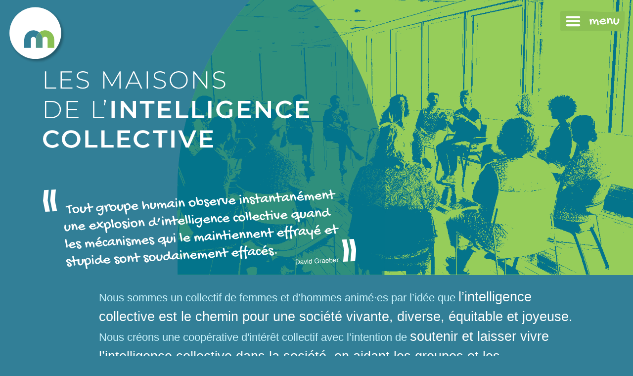

--- FILE ---
content_type: text/html
request_url: https://coomic.coop/site/
body_size: 18714
content:

<!DOCTYPE html>
<html lang="fr" xml:lang="fr" xmlns="http://www.w3.org/1999/xhtml">

<head>
  <meta charset="utf-8">
  <meta name="viewport" content="width=device-width, initial-scale=1">
  <!-- <meta property="og:type" content="website">
  <meta property="og:url" content="http://necplus.fr/en.html">
  <meta property="og:image" content="http://necplus.fr/img/logo-nec.png"> -->
  <link rel="stylesheet" href="glider.min.css">
  <link rel="stylesheet" href="mic-eco.css">
  <title>les Maisons d'Intelligence Collective</title>
  <link rel="icon" type="image/png" href="img/favicon.png">
</head>

<body>
  <header>
    <a href="index.html">
      <div id="MIC-logo">
      </div>
    </a>
    <div id="micmenu">
      <input type="checkbox" id="isexpanded">
      <label for="isexpanded" id="menu-text"><img src="img/menu.svg" height="45"></label>
      <nav id="menu" class="expandable menu-container text-left text-uppercase">
        <a href="index.html#nous" class="m-1 px-3 bg-primary">Nous</a>
        <a href="index.html#pourquoi" class="px-3 bg-info m-1 px-3">Pourquoi</a>
        <a href="index.html#comment" class="px-3 bg-primary m-1 px-3">Comment</a>
        <a href="index.html#actions" class="m-1 px-3 bg-info">Nos actions</a>
        <a href="index.html#coomics" class="m-1 px-3 bg-primary">les CooMICs</a>
        <a href="valeurs.html" class="m-1 px-3 bg-info">Nos valeurs</a>
		<a href="manifeste.html" class="m-1 px-3 bg-primary">le Manifeste</a>
        <a href="mailto:contact@coomic.coop" class="m-1 px-3 bg-secondary text-white">CONTACT</a>
		</nav>
    </div>
  </header>
  <div class="bg-white" id="intro">
    <div class="container-fluid" id="intro2">
      <div class="px-2 row p-md-4 p-lg-5">
        <div class="pt-5 col-12 col-md-9 col-lg-7 col-xl-6">
          <img id="titreMIC" src="img/titre.svg" class="img-fluid"></div>
        </div>
        <div class="row py-2 px-2 px-lg-5">
          <div class="col-12 col-lg-8 col-md-9 col-xl-7">
            <img src="img/citation.svg" class="img-fluid"></div>
          </div>
        </div>
      </div>
      <div class="ancre" id="nous"></div>
      <div>
        <div class="container">
          <div class="row p-3 justify-content-end ">
            <div class="col-md-11">
              <p class="mb-3 lead">Nous sommes un collectif de femmes et d’hommes animé·es par l’idée que <gb>l’intelligence collective est le chemin pour une société vivante, diverse, équitable et joyeuse.</gb><br> Nous créons une coopérative d'intérêt collectif avec l’intention de <gb>soutenir et laisser vivre l’intelligence collective dans la société, en aidant les groupes et les organisations à en développer la pratique</gb> au travers d’accompagnement et d’ateliers ouverts au public. <br>Notre coopérative a de multiples finalités : <gb>économique, sociale, psychologique, créative, éducative, coopérative, écologique et politique</gb>. Son but n'est pas lucratif. Les bénéfices sont intégralement réinvestis dans la coopérative.
                <br>Notre expérimentation commence par nous-mêmes : les Maisons de l’Intelligence Collective sont <gb>un lieu d’apprentissage de cet autre vivre ensemble.</gb>
              </p>
            </div>
          </div>
        </div>
      </div>
      <div class="ancre" id="pourquoi"></div>
      <div class="py-3">
        <div class="container">
          <div class="row px-3">
            <div class="col-md-8">
              <h1>Pourquoi</h1>
            </div>
          </div>
          <div class="row justify-content-end ">
            <div class="p-3 d-none d-lg-block col-lg-3 text-center"><img src="img/ecovie.svg"> </div>
            <div class="p-3 d-block d-lg-none col-lg-3 text-center"><img src="img/ecovie2.svg" height="110px"> </div>
            <div class="col-lg-9 p-3">
              <p class="mb-3 lead">Vivre en collectif (école, travail, famille, association...) est un art délicat, d’autant plus que nos repères se sont construits dans des contextes où des chefs dominent et les autres se soumettent. Nous voyons aujourd’hui les limites de tels systèmes. Les décisions ne peuvent plus reposer sur quelques élites seulement. Les déﬁs actuels de nos sociétés sont dramatiques et complexes.<gb> Ils nécessitent d’autres modes de fonctionnement qui reposent sur l’intelligence collective, les principes des “communs“ et de gouvernance partagée.</gb></p>
              <div class="text-center px-3"><svg viewBox="0 0 179.29 24.64">
                <path d="M.46.19A22.18,22.18,0,0,0,4.26,6c2.55,2.75,6.62,4.12,12.25,4.12h52c6.86,0,11.7.2,14.51,2.6a17,17,0,0,1,6.48,10c1.51-5.49,3.7-7.47,6.58-9.94s7.68-2.7,14.41-2.7h52.25c5.63,0,9.7-1.37,12.24-4.12A22.07,22.07,0,0,0,178.83.19" style="fill:none;stroke:#8bc054;stroke-width:0.4"></path>
              </svg>
              <h3>Il y a <bb>urgence vitale</bb> de...</h3>
            </div>
          </div>
        </div>
      </div>
    </div>
    <div class="ancre" id="comment"></div>
    <div class="py-4">
      <div class="container">
        <div class="row px-3">
          <div class=" col-lg-8">
            <h1>Vivre l’intelligence collective</h1>
            <h4>Concrètement pour nous, c'est...</h4>
          </div>
        </div>
        <div class="row">
          <div class=" p-3 col-md-6">
            <div class="text-center my-3">
              <img src="img/accompagnements.svg" height="200">
            </div>
            <p class="lead">
              <gb>Aider les organisations et collectifs à favoriser leur intelligence collective</gb>
            </p>
            <ul class="g2b">
              <li>Création et entretien d’une dynamique collective</li>
              <li>Régulation des tensions et conflits au sein d'un collectif</li>
              <li>Diagnostic collaboratif</li>
              <li>Co-construction de nouveaux modèles de fonctionnement reposant sur une gouvernance partagée</li>
              <li>Transformation vers une culture organisationnelle porteuse de plus d'intelligence collective</li>
            </ul>
          </div>
          <div class="p-3 col-md-6">
            <div class="text-center my-3">
              <img src="img/ateliers.svg" height="200">
            </div>
            <p class="lead">
              <gb>Proposer la découverte et la pratique de l'intelligence collective</gb>
            </p>
            <ul class="g2b">
              <li>Initiation et perfectionnement aux principes et aux rôles de l’intelligence collective (formation, groupes de pratique, visites de lieux inspirants, jeux coopératifs, approches multiples...)</li>
              <li>Ateliers interactifs sur des enjeux de société (écologie, citoyenneté...)</li>
            </ul>
          </div>
        </div>
      </div>
    </div>
    <div class="ancre" id="actions"></div>
    <div class="py-4">
      <div class="container">
        <div class="row px-3">
          <div class=" col-lg-8">
            <h1>Nos actions</h1>
          </div>
        </div>

      <div class="glider-contain">
        <div class="glider">
          <!-- ACTIONS A LISTER CI DESSOUS -->
    
		  <div class="p-1 p-lg-2 col-md-2">
            <div class="card act p-3">
              <img class="card-img" src="img/actions/formation intra 2023.jpg" alt="#formation">
              <div class="card-body">
                 <h2><a href="actions/decexpic.html" class="h2-islink">#formation</a></h2>
                <p>Formation Intelligence Collective.<p>
				<p>2 jours de découverte et d'expérimentation des pratiques et des méthodes d’Intelligence Collective<p>
                <p>Intervention sur demande dans votre organisation<p>
                <p></p>
                <div class="text-center">
                <a class="btn-custom px-4 py-1 " href="actions/decexpic.html">En savoir +</a>
			   </div>
              </div>
            </div>
          </div>
		
			<div class="p-1 p-lg-2 col-md-2">
            <div class="card act p-3">
              <img class="card-img" src="img/actions/gec_montreuil_26.jpg" alt="#Gouvernance">
              <div class="card-body">
                 <h2><a href="actions/gec.html" class="h2-islink">#gouvernance</a></h2>
                <p>Formation Gouvernance en commun.<p>
                <p>2 journées pour découvrir et expérimenter des pratiques, processus et dispositifs pour une autogouvernance inclusive<p>
                <p>Prochaine session : 15 et 16 janvier 2026 à Montreuil</p>
				<div class="text-center">
                <a class="btn-custom px-4 py-1 " href="actions/gec.html">En savoir +</a>
				                </div>
              </div>
            </div>
          </div>

          <div class="p-1 p-lg-2 col-md-2">
            <div class="card act p-3">
              <img class="card-img" src="img/actions/Ambiance4.png" alt="#gouvernance">
              <div class="card-body">
                <h2>#gouvernance</h2>
                <p>L'Association des Archivistes Français (datant de 1904) développe une gouvernance plus interactive avec ses 2200 membres issus de différentes familles professionnelles. Notre accompagnement auprès du Conseil d'Administration aide à renouveler les modalités de gouvernance et de dialogue avec les membres.</p>
              </div>
            </div>
          </div>

          <div class="p-1 p-lg-2 col-md-2">
            <div class="card act p-3">
              <img class="card-img" src="img/actions/atelier2.png" alt="#dialogue associatif">
              <div class="card-body">
                <h2>#dialogue associatif</h2>
                <p>Nous accompagnons le Conseil d'Administration d'Action Contre la Faim dans l'évolution de sa gouvernance au service d'une dynamisation de la vie associative. La première étape consiste à permettre des conversations dans le but d'identifier et diagnostiquer les espaces de dialogue.</p>
              </div>
            </div>
          </div>

          <div class="p-1 p-lg-2 col-md-2">
              <div class="card act p-3">
                <img class="card-img" src="img/actions/atelier1.png" alt="#facilitation">
                <div class="card-body">
                  <h2>#facilitation</h2>
                  <p>L'Assemblée Virtuelle et AWA ont initié un cycle de conférences - ateliers aux Grands Voisins pour découvrir et dialoguer sur le thème de Faire Systèmes pour favoriser la transition sociétale. Nous contribuons à faire de ces soirées de riches expériences d'intelligence collective. </p>
                </div>
              </div>
            </div>

         <!--  <div class="p-1 p-lg-2 col-md-2">
            <div class="card act p-3">
              <img class="card-img" src="img/actions/transmettre.png" alt="#transmettre">
              <div class="card-body">
                <h2>#transmettre</h2>
                <p>Sur le modèle des Grands Voisins, le site des Cinq Toits rassemble un centre d'hébergement d'urgence et une quarantaine d'associations. Nous sommes heureux d'avoir transmis certaines pratiques de travail en intelligence collective pour que les conseils de l'horloge soient des temps forts de co-création et de co-gestion du lieu.</p>
              </div>
            </div>
          </div>  -->

          <!-- <div class="p-1 p-lg-2 col-md-2">
            <div class="card act p-3">
              <img class="card-img" src="img/actions/cohesion.png" alt="#cohésion">
              <div class="card-body">
                <h2>#cohésion</h2>
                <p>Les équipes des services de Maternité, Néonatalogie et les Sages-Femmes du Centre Hospitalier de Saint Denis souhaitaient prendre un temps au calme pour entretenir leur cohésion  et se ressourcer. Nous leur avons proposé des activités ludiques basées sur la rencontre, la communication, le dévoilement et l'humour.</p>
              </div>
            </div>
          </div> -->

          <div class="p-1 p-lg-2 col-md-2">
            <div class="card act p-3">
              <img class="card-img" src="img/actions/vivreEnsemble.png" alt="#vivre ensemble">
              <div class="card-body">
                <h2>#vivre ensemble</h2>
                <p>L’équipe du Centre d’Hébergement d’Urgence Mouzaia de la Fondation de l’Armée du Salut a à coeur d'accompagner ses résidents à “prendre le pouvoir” et s’autonomiser dans la vie en collectivité. Nous co-construisons avec l’équipe des actions qui permettent aux résidents de contribuer à la définition de leur cadre de vie. </p>
              </div>
            </div>
          </div>

        </div>

      <button aria-label="Previous" class="glider-prev">«</button>
      <button aria-label="Next" class="glider-next">»</button>
      <div role="tablist" class="dots"></div>
      </div>



        <div class="row p-3 text-center justify-content-center">
          <div class="col-md-6 p-1">
            <a class="btn-custom px-4 pt-2 " href="actions.html"><h4 class="text-white">voir + d'Actions</h4></a>
          </div>
        </div>
      </div>
    </div>

    <div class="ancre" id="coomics"></div>
    <div class="py-4">
      <div class="container">
        <div class="row">
          <div class="col-12">
            <h1>A la rencontre des CooMICs</h1>
            <h4> Les MIC rassemblent quatre catégories de coopératrices et de coopérateurs </h4>
            <div class="mt-3 row text-center justify-content-center">
              <div class="cart col-md-3">
                <a href="coomics.html#artisanes">
                  <div class="card-text">Les artisan.es interviennent pour des accompagnements / des ateliers publics et oeuvrent à co-construire la coopérative. </div>
                  <div class="card-media">
                    <img src="img/symbol5.svg" height="180">
                  </div>
                </a>
              </div>
              <div class="cart col-md-3">
                <a href="coomics.html#hotes">
                  <div class="card-text text-center">Les hôtes bénéficient à titre onéreux ou bénévole des activités de la coopérative. </div>
                  <div class="card-media">
                    <img src="img/symbol1.svg" height="180">
                  </div>
                </a>
              </div>
              <div class="cart col-md-3">
                <a href="coomics.html#partenaires">
                  <div class="card-text">Les partenaires coopèrent avec les MIC de manière symbiotique pour que chacun·e accomplisse ses missions.</div>
                  <div class="card-media">
                    <img src="img/symbol4.svg" height="180">
                  </div>
                </a>
              </div>
              <div class="cart col-md-3">
                <a href="coomics.html#amies">
                  <div class="card-text">Les ami·es soutiennent les MIC et contribuent à son déploiement.</div>
                  <div class="card-media">
                    <img src="img/symbol3.svg" height="180">
                  </div>
                </a>
              </div>
            </div>
          </div>
        </div>
      </div>
    </div>
	<div class="ancre" id="valeurs"></div>
    <div class="py-4">
      <div class="container">
        <div class="px-3 row">
          <div class="col-md-12">
            <h1>Nos valeurs</h1>
          </div>
        </div>
        <div class="row px-3 text-center justify-content-center">
          <div class="col-md-3 p-1">
            <a class="btn-custom px-4 py-1" href="valeurs.html">Découvrir nos valeurs</a>
          </div>
          <!-- <div class="col-md-3 p-1">
          <a class="btn-custom btn-custom-disabled px-4 py-1">nos Protocoles</a>
        </div> -->
      </div>
    </div>
  </div>
    <div class="ancre" id="manifeste"></div>
    <div class="py-4">
      <div class="container">
        <div class="px-3 row">
          <div class="col-md-12">
            <h1>Le Manifeste</h1>
          </div>
        </div>
        <div class="row px-3 text-center justify-content-center">
          <div class="col-md-3 p-1">
            <a class="btn-custom px-4 py-1" href="manifeste.html">lire le Manifeste</a>
          </div>
          <!-- <div class="col-md-3 p-1">
          <a class="btn-custom btn-custom-disabled px-4 py-1">nos Protocoles</a>
        </div> -->
      </div>
    </div>
  </div>
  <div class="py-4">
    <div class="container">
      <div class="px-3 row">
        <div class="col-md-12">
          <h1>Nos approches</h1>
        </div>
      </div>
      <div class="row px-3 text-center justify-content-center">
        <div class="col-md-12 p-1">
          <h3> _____ #Auto-organisation _____ #Facilitation _____ #Codesign _____ #Gouvernance partagée _____ #Cercles de dialogue _____ #Communication Non Violente _____ #Codéveloppement _____ #Approches narratives _____ #Convivialité _____ #Bien vivre _____ </h3>
        </div>
      </div>
    </div>
  </div>
  <footer>
    <div class="pt-4" id="contact">
      <div class="container-fluid bg-light">
        <div class="row px-3 text-center justify-content-center">
          <div class="col-6 col-md-2 py-3 d-flex justify-content-center align-items-center">
            <a class="navlink" href="https://twitter.com/LesMICs?ref_src=twsrc%5Etfw">
              <img src="img/twitter.svg" height="60px">
            </a>
          </div>
          <div class="col-6 col-md-1 py-3 d-flex justify-content-center align-items-center">
            <a class="navlink" href="#">
              <img src="img/haut.svg" height="40px">
            </a>
          </div>
          <div class="col-md-4 py-3  d-flex justify-content-center align-items-center">
            <a href="mailto:contact@coomic.coop" id="contactMIC"><img src="img/btn-contact.svg"></a>
          </div>
          <div class="col-md-3 py-3 flex-column d-flex">
            <a href="https://ecoweb.noema.design/" target="_blank"><img src="img/low-carbon-web.svg" height="90px" alt="labellow-carbon web"></a><small class="text-secondary">Ce site est eco-responsable</small>
          </div>
        </div>
      </div>
    </div>
  </footer>


  <script src="glider.min.js"></script>
</body>

<script>
window.addEventListener('load', function(){
  new Glider(document.querySelector('.glider'), {
    // Mobile-first defaults
    slidesToShow: 1,
    slidesToScroll: 1,
    draggable: true,
    scrollLock: true,
    dots: '.dots',
    arrows: {
      prev: '.glider-prev',
      next: '.glider-next'
    },

    responsive: [
    {
      // screens greater than >= 775px
      breakpoint: 775,
      settings: {
        // Set to `auto` and provide item width to adjust to viewport
        slidesToShow: 2,
        slidesToScroll: 1
      }
    }
    ]
  });
})

</script>

</html>




--- FILE ---
content_type: image/svg+xml
request_url: https://coomic.coop/site/img/fondcard.svg
body_size: 230
content:
<svg xmlns="http://www.w3.org/2000/svg" preserveAspectRatio="none" viewBox="0 0 382.83 395.51"><title>fondcard</title><path d="M4,5.08c1.18-3.51,12.15-3,18.25-2.82,141.52.91,218.69-2.52,343.89-.32,4.13,0,13.73-1.22,15.24.53,2.52,2.93,1.08,7.19,1.17,14.39-3.6,122.6-3.78,255.32.09,356.26.6,10.2,0,20.84-4.14,20.93-2.22.1-349.13,5.26-375.9-.16a1.82,1.82,0,0,1-1.46-2C6.25,342.33-1.5,8.94,4,5.08Z" style="fill:#fff8f2"/></svg>


--- FILE ---
content_type: image/svg+xml
request_url: https://coomic.coop/site/img/low-carbon-web.svg
body_size: 6992
content:
<svg xmlns="http://www.w3.org/2000/svg" viewBox="0 0 198.43 88.08"><defs><style>.a{fill:#8fa577;}</style></defs><title>LWC</title><path class="a" d="M63,44.23v-1.5a2.77,2.77,0,0,0,0-2.65,5.54,5.54,0,0,0-2.58-1.92l-2.4-.9-2.1-1a8.05,8.05,0,0,1-5.23-5.17,6.34,6.34,0,0,1,0-3h0a4.76,4.76,0,0,1-1.92,1.8,7.21,7.21,0,0,1-7.09.36L39.12,29l-2.52-1.2c-2.64-1.21-4.33-1-5.05.6l-.42,1a.57.57,0,0,1-.66.6c-.24-.06,0-.6,0-1.38A8.22,8.22,0,0,1,32,26.2a6.12,6.12,0,0,1,3.43-2,6.71,6.71,0,0,1,4,.54L42,26l2.64,1.39a6.06,6.06,0,0,0,4.15.66,3.69,3.69,0,0,0,1.86-1.69c.3-.6.66-.84.9-.72s.36.48,0,1.15a3.61,3.61,0,0,0,.6,3.42,8.52,8.52,0,0,0,3.36,2.22c.79.36,1.75.66,2.77,1l2.34.91A6.71,6.71,0,0,1,63.76,37a6.07,6.07,0,0,1,.9,3.78,12.28,12.28,0,0,1-1,3C63.46,44.17,63.22,44.31,63,44.23Z"/><path class="a" d="M110.74,30.23c.36,0,.66.66.78,2.22a4.83,4.83,0,0,0,2.22,3.79,8.74,8.74,0,0,0,5.17.6l3.84-.6,4.09-.6a12.73,12.73,0,0,1,11,3.3,9.68,9.68,0,0,1,2.47,4.21s0,.36.3,0,0,0,0-.42a7.24,7.24,0,0,1,1.2-4,12,12,0,0,1,9.43-6l4.45-.36,4.44-.3c4.63-.54,6.79-2.16,6.37-4.92V25.36c0-.84,0-1.32.48-1.32s.78.6.9,1.92a14,14,0,0,1,0,4.57,9.15,9.15,0,0,1-3.18,5.23,10.67,10.67,0,0,1-6,2.46h-4.62a18.1,18.1,0,0,0-4.57.3,9.3,9.3,0,0,0-6,2.28,6,6,0,0,0-1.38,4c0,1.08,0,1.62-.78,1.68s-.84-.42-1.08-1.5a6,6,0,0,0-3.07-4,13.24,13.24,0,0,0-6-.36,36.87,36.87,0,0,0-4.69.72,31.67,31.67,0,0,0-4,.61,10.79,10.79,0,0,1-6.42-1.27,8.84,8.84,0,0,1-4.21-4.44,18,18,0,0,1-1.14-4.57Z"/><path class="a" d="M93.57,46.38c-.13-.23.26-.63,1.17-1.18a3.11,3.11,0,0,0,1.76-2.31,5.94,5.94,0,0,0-1.11-3.41q-.49-.82-1.56-2.4c-.72-1-1.24-1.85-1.56-2.39q-2.53-4.2-1.12-7.89a6.74,6.74,0,0,1,1.9-2.75c.13-.12.17-.21.12-.3s-.19-.11-.36,0a4.91,4.91,0,0,1-2.86.38A8.08,8.08,0,0,1,83.43,20c-.36-.6-.87-1.5-1.51-2.7s-1.15-2.11-1.51-2.71q-2.5-4.15-5-2.58l-1,.62c-.5.34-.83.37-1,.1s.16-.65,1-1.13a9.91,9.91,0,0,1,2.92-1.26,6.41,6.41,0,0,1,4.2.47,7.41,7.41,0,0,1,3.28,3c.36.6.87,1.53,1.52,2.81s1.16,2.21,1.52,2.81c1.13,1.88,2.22,2.95,3.27,3.23A3.94,3.94,0,0,0,94,22.42c.68-.3,1.12-.3,1.3,0s-.05.64-.63,1.1A3.92,3.92,0,0,0,93,26.62a9.18,9.18,0,0,0,1.59,4.1c.51.84,1.11,1.75,1.81,2.72s1.23,1.73,1.57,2.31a7.42,7.42,0,0,1,1.08,4.41,6.36,6.36,0,0,1-1.6,4,13.09,13.09,0,0,1-2.78,2.07C94.08,46.54,93.71,46.61,93.57,46.38Z"/><path class="a" d="M33.71,63.8a3.63,3.63,0,0,0-1.38-.21h-2a3.3,3.3,0,0,0-1.38.2,1.32,1.32,0,0,0-.71.7,3.63,3.63,0,0,0-.21,1.38v3.79a3.59,3.59,0,0,0,.21,1.39,1.37,1.37,0,0,0,.7.7,3.62,3.62,0,0,0,1.39.21h2a3.66,3.66,0,0,0,1.39-.21,1.31,1.31,0,0,0,.69-.7,3.38,3.38,0,0,0,.22-1.39V65.89a3.43,3.43,0,0,0-.22-1.38A1.32,1.32,0,0,0,33.71,63.8Z"/><path class="a" d="M119.66,63.8a3.63,3.63,0,0,0-1.38-.21h-2a3.3,3.3,0,0,0-1.38.2,1.32,1.32,0,0,0-.71.7,3.63,3.63,0,0,0-.21,1.38v3.79a3.59,3.59,0,0,0,.21,1.39,1.37,1.37,0,0,0,.7.7,3.62,3.62,0,0,0,1.39.21h2a3.66,3.66,0,0,0,1.39-.21,1.31,1.31,0,0,0,.69-.7,3.38,3.38,0,0,0,.22-1.39V65.89a3.43,3.43,0,0,0-.22-1.38A1.32,1.32,0,0,0,119.66,63.8Z"/><path class="a" d="M8.77,56.56V79.14H189.65V56.56ZM23.22,73.34H18a.61.61,0,0,1-.69-.69V62.9a.69.69,0,0,1,1.38,0V72h4.55a.69.69,0,0,1,0,1.38ZM36,69.66a3.8,3.8,0,0,1-.9,2.79,3.82,3.82,0,0,1-2.78.89h-2a3.8,3.8,0,0,1-2.78-.89,3.8,3.8,0,0,1-.9-2.79V65.87a3.78,3.78,0,0,1,.9-2.78,3.76,3.76,0,0,1,2.78-.88h2a3.82,3.82,0,0,1,2.78.89,3.8,3.8,0,0,1,.9,2.79Zm16.51-6.53-3,9.62a1.08,1.08,0,0,1-.28.44.64.64,0,0,1-.45.15h0a.74.74,0,0,1-.72-.59l-2.53-8.16.06.21-2.47,8a1.16,1.16,0,0,1-.27.45.65.65,0,0,1-.46.14A.52.52,0,0,1,42,73.2a1,1,0,0,1-.25-.45l-3-9.62a.93.93,0,0,1-.05-.3.48.48,0,0,1,.1-.31.93.93,0,0,1,.34-.24.82.82,0,0,1,.33-.09c.26,0,.45.18.57.53l2.5,7.93,2.36-7.85a.9.9,0,0,1,.29-.44.78.78,0,0,1,.5-.15.77.77,0,0,1,.76.59l2.36,7.85,2.5-7.93q.17-.51.57-.51a1.13,1.13,0,0,1,.33.07.64.64,0,0,1,.44.57A.72.72,0,0,1,52.52,63.13Zm7.42,6.18a.54.54,0,0,1-.41.17H55a.52.52,0,0,1-.4-.17.56.56,0,0,1,0-.8.53.53,0,0,1,.4-.18h4.53a.55.55,0,0,1,.41.18.56.56,0,0,1,0,.8Zm5.69,1.74a1.31,1.31,0,0,0,.69.7,3.66,3.66,0,0,0,1.39.21h2a2.73,2.73,0,0,0,1.41-.27,1.26,1.26,0,0,0,.51-1,.93.93,0,0,1,.22-.52.7.7,0,0,1,.5-.17.72.72,0,0,1,.53.18.6.6,0,0,1,.13.53,2.76,2.76,0,0,1-.94,2,3.75,3.75,0,0,1-2.36.64h-2A3.2,3.2,0,0,1,64,69.66V65.89a3.8,3.8,0,0,1,.9-2.79,3.66,3.66,0,0,1,2.76-.89h2a3.75,3.75,0,0,1,2.36.64,2.78,2.78,0,0,1,.94,2,.6.6,0,0,1-.13.53.72.72,0,0,1-.53.18.7.7,0,0,1-.5-.17.93.93,0,0,1-.22-.52,1.26,1.26,0,0,0-.51-1,2.73,2.73,0,0,0-1.41-.27h-2a3.3,3.3,0,0,0-1.38.2,1.25,1.25,0,0,0-.69.7,3.71,3.71,0,0,0-.21,1.4v3.77A3.38,3.38,0,0,0,65.63,71.05ZM85.2,73.28a.88.88,0,0,1-.33.06.61.61,0,0,1-.58-.44l-.88-2.15H78.3l-.85,2.15a.62.62,0,0,1-.58.44.81.81,0,0,1-.31-.06.59.59,0,0,1-.46-.58.72.72,0,0,1,.07-.33l3.9-9.62a.82.82,0,0,1,.78-.54h0a.75.75,0,0,1,.72.54l4,9.62a.72.72,0,0,1,.07.33A.62.62,0,0,1,85.2,73.28Zm11.69-7.47a3.34,3.34,0,0,1-.61,2.08,2.62,2.62,0,0,1-1.76,1l2.15,3.58a.65.65,0,0,1,.1.36.64.64,0,0,1-.36.57.74.74,0,0,1-.38.14.66.66,0,0,1-.56-.37L93,69l0-.08h-2.3v3.74a.69.69,0,1,1-1.38,0V62.9a.63.63,0,0,1,.69-.69h3.84a2.8,2.8,0,0,1,3.11,3.1ZM109,70.26a3.08,3.08,0,0,1-.8,2.29,3.13,3.13,0,0,1-2.31.79h-4.5a.63.63,0,0,1-.69-.69V62.9a.63.63,0,0,1,.69-.69h4.29a2.75,2.75,0,0,1,2,.69,2.64,2.64,0,0,1,.71,2v.44a2.54,2.54,0,0,1-.18,1,2,2,0,0,1-.51.74A2.85,2.85,0,0,1,109,69.7Zm12.92-.6a3.2,3.2,0,0,1-3.68,3.68h-2a3.2,3.2,0,0,1-3.68-3.68V65.87a3.19,3.19,0,0,1,3.68-3.66h2A3.2,3.2,0,0,1,122,65.89Zm13.26,3a.63.63,0,0,1-.69.69.65.65,0,0,1-.36-.1,1.17,1.17,0,0,1-.33-.31l-6.25-8.06v7.78a.69.69,0,1,1-1.38,0V62.9a.63.63,0,0,1,.69-.69.6.6,0,0,1,.35.1,1.34,1.34,0,0,1,.34.31l6.25,8.06V62.9a.69.69,0,1,1,1.38,0Zm23.62-9.53-3,9.62a1.11,1.11,0,0,1-.28.44.62.62,0,0,1-.44.15h0a.75.75,0,0,1-.73-.59l-2.52-8.16,0,.21-2.47,7.95a1,1,0,0,1-.27.45.65.65,0,0,1-.45.14.55.55,0,0,1-.39-.14,1,1,0,0,1-.25-.45l-3-9.62a1.33,1.33,0,0,1,0-.3.49.49,0,0,1,.11-.31,1,1,0,0,1,.34-.25,1,1,0,0,1,.33-.08c.26,0,.45.18.57.53l2.5,7.93,2.36-7.85a.93.93,0,0,1,.29-.45.82.82,0,0,1,.5-.14.75.75,0,0,1,.75.59l2.37,7.85,2.49-7.93c.11-.34.3-.51.58-.51a1.65,1.65,0,0,1,.33.06.66.66,0,0,1,.44.58A1,1,0,0,1,158.84,63.12Zm8,3.92a.69.69,0,1,1,0,1.38h-3.27V72h5.2a.69.69,0,1,1,0,1.38h-5.89a.63.63,0,0,1-.69-.69V62.9a.63.63,0,0,1,.69-.69h5.89a.69.69,0,1,1,0,1.38h-5.2V67Zm14.77,3.22a3.08,3.08,0,0,1-.79,2.29,3.13,3.13,0,0,1-2.31.79h-4.5a.63.63,0,0,1-.69-.69V62.9a.63.63,0,0,1,.69-.69h4.29a2.75,2.75,0,0,1,2,.69,2.64,2.64,0,0,1,.71,2v.44a2.54,2.54,0,0,1-.18,1,2.08,2.08,0,0,1-.51.74,2.84,2.84,0,0,1,1.29,2.68Z"/><path class="a" d="M178.55,68h-3.81V72h3.81a1.86,1.86,0,0,0,1.32-.39,1.77,1.77,0,0,0,.4-1.31V69.7a1.8,1.8,0,0,0-.39-1.31A1.86,1.86,0,0,0,178.55,68Z"/><path class="a" d="M178.85,66.63a.78.78,0,0,0,.62-.41,1.83,1.83,0,0,0,.2-.91v-.44a1.33,1.33,0,0,0-.3-1,1.47,1.47,0,0,0-1-.29h-3.6v3h4.11Z"/><path class="a" d="M106.23,66.63a.78.78,0,0,0,.62-.41,1.83,1.83,0,0,0,.2-.91v-.44a1.33,1.33,0,0,0-.3-1,1.46,1.46,0,0,0-1-.29h-3.6v3h4.11Z"/><path class="a" d="M105.93,68h-3.81V72h3.81a1.83,1.83,0,0,0,1.32-.39,1.77,1.77,0,0,0,.41-1.31V69.7a1.8,1.8,0,0,0-.4-1.31A1.84,1.84,0,0,0,105.93,68Z"/><path class="a" d="M93.78,63.59H90.63v3.94h3.15a1.84,1.84,0,0,0,1.33-.39,1.87,1.87,0,0,0,.4-1.33v-.5a1.86,1.86,0,0,0-.4-1.32A1.79,1.79,0,0,0,93.78,63.59Z"/><polygon class="a" points="78.84 69.37 82.85 69.37 80.8 64.39 78.84 69.37"/></svg>

--- FILE ---
content_type: image/svg+xml
request_url: https://coomic.coop/site/img/twitter.svg
body_size: 367
content:
<svg xmlns="http://www.w3.org/2000/svg" viewBox="0 0 52.18 52.18"><defs><style>.a{fill:#327f97;}</style></defs><title>twitter</title><path class="a" d="M38.22,18.11v.81c0,8.33-6.34,17.93-17.93,17.93A17.7,17.7,0,0,1,10.66,34,12.77,12.77,0,0,0,20,31.41,6.28,6.28,0,0,1,14.1,27a5.83,5.83,0,0,0,1.18.12,6.2,6.2,0,0,0,1.66-.22,6.31,6.31,0,0,1-5.05-6.18v-.08a6.48,6.48,0,0,0,2.85.79,6.33,6.33,0,0,1-2-8.42,17.86,17.86,0,0,0,13,6.59,6.3,6.3,0,0,1,10.74-5.75,12.8,12.8,0,0,0,4-1.53,6.32,6.32,0,0,1-2.77,3.49,12.34,12.34,0,0,0,3.62-1,12.88,12.88,0,0,1-3.15,3.27"/></svg>

--- FILE ---
content_type: image/svg+xml
request_url: https://coomic.coop/site/img/symbol5.svg
body_size: 4983
content:
<svg id="Calque_1" data-name="Calque 1" xmlns="http://www.w3.org/2000/svg" viewBox="0 0 135.81 87.81"><title>symbol5</title><path d="M71.09,16.82C75.37,18.71,80,20,83.37,23.4a22.11,22.11,0,0,1,5.56,9.82C91,41,89,49.75,82.3,54.63c-8.08,5.85-17.94.51-24.77-4.76a48.33,48.33,0,0,1-10-10.49C44.74,35.44,42,30.5,42.79,25.5c.85-5.23,5.66-8.48,10.48-9.76C59.24,14.15,65.22,15.54,71.09,16.82Z" style="fill:#8bc054"/><path d="M22.42,70.64c0-.79.77-.87,1.42-.75.37.1.45.44.52.8.35,2.62.81,5.47.93,8.08a1,1,0,0,1-1.53.92c-.3-.34-.11-.77-.22-1.3C23.3,75.89,22.78,73.1,22.42,70.64Z" style="fill:#fff"/><path d="M33.68,78.28a.59.59,0,0,1,.84-.12.69.69,0,0,1,.16.18c.26.37.36.7,0,1-2.08,1.82-6.61,2.23-7.49-1C27,78.11,27,78,26.79,78a.57.57,0,0,1-.64-.49.65.65,0,0,1,0-.24V77.1c0-.43.26-.6.67-.56a.49.49,0,0,0,.49-.33,4.43,4.43,0,0,1,1.55-1.85c1.47-1.07,4-1,4.93.7a1.73,1.73,0,0,1-.69,2.35,1.82,1.82,0,0,1-1,.2l-2.88.29c-.43,0-.46.45-.21.72C30.28,79.85,32.43,79.23,33.68,78.28Zm-1.85-2.14c.44-.1.35-.64,0-.79-.86-.43-2.5-.06-2.8.92,0,.13.08.19.23.19A24.71,24.71,0,0,0,31.83,76.14Z" style="fill:#fff"/><path d="M37.46,72.89c1.41-.11,5.18,1.48,2.24,2.52-.81-.18-1.45-1.14-2.39-1.07a.51.51,0,0,0-.4.91c1.1,1,2.74,1.56,3.71,2.77a2.44,2.44,0,0,1,.09,3.36,3,3,0,0,1-4.19-.69,3.21,3.21,0,0,1-.19-.31c-.38-.86-.39-2.49.87-2.43.59,0,.94.35.66.88a1.06,1.06,0,0,0,.27,1.25c1,.81,2.14.08,1.19-1-1.2-1.46-4-2-4.26-4.14a2.21,2.21,0,0,1,2.34-2.06Z" style="fill:#fff"/><path d="M45.51,78.44c-.36,0-.28-.53-.27-.84a.67.67,0,0,1,.59-.7H46a.47.47,0,0,0,.3-.12,15,15,0,0,0,.74-2.17c.31-1.22,1-3.5,2.66-2.74C51.18,73,52,74.5,53.21,76.05c.21.32.66.25,1,.25a.57.57,0,0,1,.62.49.53.53,0,0,1,0,.28l-.16.46a.61.61,0,0,0,.08.57l.89,1.22a.6.6,0,0,1-.05.85.67.67,0,0,1-.14.09l-.31.23a.63.63,0,0,1-.89,0,.58.58,0,0,1-.11-.15c-.53-.75-1.06-1.47-1.62-2.2a.56.56,0,0,0-.5-.26,38.21,38.21,0,0,0-4,.28.47.47,0,0,0-.44.38l-.38,1.37a.68.68,0,0,1-.79.55h-.26c-.85,0-.52-1-.36-1.47C45.86,78.66,45.82,78.39,45.51,78.44Zm4-4.38c-.2-.23-.49-.25-.58.12-.23.66-.42,1.28-.63,1.94a.33.33,0,0,0,.39.46c.66-.09,1.32-.13,2-.17.32,0,.46-.26.26-.53-.53-.62-1-1.22-1.49-1.82Z" style="fill:#fff"/><path d="M60.2,73.89c-1.63.23-1.41,2.81-1.5,4.08-.13.93.46,2.37-.16,3.06-.32.26-1.38.38-1.45-.25a16.56,16.56,0,0,0-1.87-6.22.43.43,0,0,1,.07-.48c1.21-1.26,1.78-.18,2.05,1.28,0,.31.21.45.25,0,.14-1.6,1.1-3.08,2.81-3,.64,0,1.73.13,1.85.89,0,.41-.26,1.1-.71,1.19C61.06,74.38,60.72,73.86,60.2,73.89Z" style="fill:#fff"/><path d="M62.49,70.51c0-.8.77-.86,1.42-.76.37.1.46.45.52.81.14,1.06.3,2.17.48,3.24,0,.41.33.4.69.36.94-.09,2-.23,3-.25.53,0,.64.63.51,1a.73.73,0,0,1-.32.41c-1,.16-2.14.07-3.18.23a.36.36,0,0,0-.38.36.23.23,0,0,0,0,.14c.15,1.11.32,2.26.44,3.3s-.11,1.58-1.12,1.5a.55.55,0,0,1-.63-.46v-.14c-.07-1.32-.22-2.65-.41-4a.35.35,0,0,0-.43-.35H63c-.88.14-1.69.53-2.54.61a.3.3,0,0,1-.28-.17,1,1,0,0,1,.36-1.27,12.5,12.5,0,0,1,2.24-.58.46.46,0,0,0,.36-.54.64.64,0,0,0,0-.07C62.94,72.79,62.68,71.59,62.49,70.51Z" style="fill:#fff"/><path d="M69.9,71.63c-1.32.06-1.65-1.76-.13-1.73C71,69.88,71.38,71.66,69.9,71.63Zm-1.13,2.53c0-.81,1.69-.91,1.71-.15.17,1.85.31,3.87.33,5.73.15.8-1.67,1.25-1.7.36C69.12,78.1,68.91,76,68.77,74.16Z" style="fill:#fff"/><path d="M74.41,72.89c1.42-.11,5.18,1.48,2.24,2.52-.81-.18-1.44-1.14-2.38-1.07a.51.51,0,0,0-.61.39.52.52,0,0,0,.2.52c1.67,1.43,5.26,2.63,4.28,5.47-.88,1.9-4.08,1.46-4.85-.32-.39-.86-.4-2.49.86-2.43.6,0,.94.35.66.88a1.08,1.08,0,0,0,.28,1.25c1,.81,2.14.08,1.19-1s-3-1.82-3.93-3.14S72.83,72.77,74.41,72.89Z" style="fill:#fff"/><path d="M83.82,72.84A2.44,2.44,0,0,1,86,74a1,1,0,0,1-.09,1.41,1,1,0,0,1-.69.25h-.06v.66c.08,1.12.13,2.14,1.13,2.29.58,0,1.39-.64,1.49.34-.11.86-1.25,1.28-2,1.3-1.09,0-1.6-1-1.83-2.11-.06-.21-.2-.2-.31-.07-1.15,1.61-4.1,3.23-5.29,1C77.59,76.34,81.21,73,83.82,72.84Zm-.28,2.87c.19-.33.27-.51.63-.58.21,0,.22-.12.13-.25-1-2-5.21,2.31-4.27,3.56a.53.53,0,0,0,.41.16C81.84,78.46,82.71,77.12,83.54,75.71Z" style="fill:#fff"/><path d="M88.18,73.4c.09-.5,1-.81,1.44-.62A3.52,3.52,0,0,1,90,74.44c0,.29.16.53.29.08.52-1.59,1.56-2.21,2.72-1.42,1.53,1.55,1.71,3.91,2.24,6.24.15.79-1,1-1.48.8a.35.35,0,0,1-.19-.28A19.52,19.52,0,0,0,92.22,75c-.54-.86-1,.09-1.19.76a24,24,0,0,0-.65,3.56,1,1,0,0,1-1.07.73c-.34,0-.6-.13-.63-.47C88.59,77.21,88.42,75.4,88.18,73.4Z" style="fill:#fff"/><path d="M108.35,78.28a.59.59,0,0,1,.84-.12.69.69,0,0,1,.16.18c.26.36.36.7,0,1-2.08,1.82-6.61,2.23-7.49-1-.1-.25-.09-.36-.34-.37a.57.57,0,0,1-.64-.49.65.65,0,0,1,0-.24v-.17c0-.43.26-.6.67-.56a.49.49,0,0,0,.49-.33,4.43,4.43,0,0,1,1.55-1.85c1.47-1.07,4-1,4.93.7a1.73,1.73,0,0,1-.69,2.35,1.82,1.82,0,0,1-1,.2l-2.88.29c-.43,0-.46.45-.21.72C105,79.85,107.1,79.23,108.35,78.28Zm-1.85-2.14c.88-.41-.3-1.06-.84-1-.71,0-1.83.33-2,1.1,0,.13.08.19.23.19A25.4,25.4,0,0,0,106.5,76.14Z" style="fill:#fff"/><path d="M112.13,72.89c1.41-.11,5.18,1.48,2.24,2.52-.81-.18-1.45-1.14-2.39-1.07a.51.51,0,0,0-.4.91c1.67,1.43,5.25,2.63,4.27,5.47-.88,1.9-4.07,1.46-4.85-.32-.38-.86-.39-2.49.87-2.43.59,0,.94.35.66.88a1.06,1.06,0,0,0,.27,1.25c1,.81,2.14.08,1.19-1S111,77.28,110.07,76,110.55,72.77,112.13,72.89Z" style="fill:#fff"/><path d="M98.32,77c-1.27.1-1.59-1.77-.14-1.7C99.37,75.21,99.73,77.06,98.32,77Z" style="fill:#fff"/></svg>

--- FILE ---
content_type: image/svg+xml
request_url: https://coomic.coop/site/img/ateliers.svg
body_size: 48950
content:
<svg version="1.2" baseProfile="tiny-ps" xmlns="http://www.w3.org/2000/svg" viewBox="0 0 133 85" width="133" height="85">
	<title>ateliers-svg</title>
	<style>
		tspan { white-space:pre }
		.shp0 { fill: #8bc054 } 
		.shp1 { fill: #75bdbe } 
		.shp2 { fill: #d65a63 } 
		.shp3 { fill: #52a093 } 
		.shp4 { fill: #c6ba60 } 
	</style>
	<path id="Layer" fill-rule="evenodd" class="shp0" d="M49.94 74.31C49.92 74.31 49.91 74.31 49.89 74.3C49.87 74.3 49.86 74.29 49.84 74.28C49.83 74.27 49.82 74.26 49.81 74.24C49.8 74.23 49.79 74.22 49.78 74.2C49.77 74.18 49.76 74.15 49.75 74.12C49.74 74.1 49.73 74.07 49.73 74.04C49.72 74.02 49.72 73.99 49.72 73.96C49.72 73.93 49.72 73.91 49.72 73.88L49.72 73.63C49.72 73.57 49.73 73.5 49.75 73.44C49.77 73.38 49.8 73.32 49.84 73.27C49.89 73.22 49.94 73.18 50 73.15C50.05 73.12 50.12 73.11 50.18 73.1L50.34 73.1C50.36 73.1 50.38 73.09 50.4 73.09C50.42 73.08 50.44 73.07 50.46 73.07C50.48 73.06 50.5 73.05 50.52 73.05C50.54 73.04 50.56 73.03 50.58 73.02C50.6 73 50.61 72.99 50.62 72.97C50.64 72.95 50.65 72.94 50.66 72.92C50.67 72.9 50.68 72.88 50.69 72.86C50.7 72.84 50.71 72.82 50.72 72.8C50.8 72.56 50.85 72.32 50.93 72.05C51.01 71.78 51.09 71.56 51.18 71.29C51.27 71.02 51.26 71 51.31 70.86C51.32 70.82 51.33 70.78 51.34 70.74C51.35 70.71 51.37 70.67 51.38 70.63C51.39 70.59 51.41 70.56 51.42 70.52C51.44 70.48 51.45 70.45 51.47 70.41C51.48 70.37 51.5 70.33 51.51 70.29C51.52 70.25 51.54 70.21 51.56 70.18C51.57 70.14 51.59 70.1 51.61 70.06C51.62 70.02 51.64 69.99 51.66 69.95C51.67 69.91 51.69 69.88 51.71 69.84C51.72 69.81 51.74 69.77 51.76 69.74C51.78 69.71 51.81 69.67 51.83 69.64C51.85 69.61 51.87 69.58 51.9 69.55L52.06 69.39L52.3 69.22C52.32 69.21 52.35 69.2 52.37 69.19C52.4 69.18 52.42 69.17 52.45 69.16C52.47 69.15 52.5 69.14 52.52 69.14C52.55 69.13 52.57 69.12 52.6 69.12C52.62 69.11 52.65 69.1 52.67 69.1C52.7 69.09 52.72 69.08 52.75 69.08C52.77 69.07 52.8 69.07 52.82 69.07C52.85 69.06 52.87 69.06 52.9 69.06C52.93 69.06 52.97 69.07 53 69.07C53.03 69.08 53.06 69.09 53.1 69.1C53.13 69.11 53.16 69.13 53.19 69.14C53.22 69.16 53.24 69.18 53.27 69.2C53.31 69.23 53.36 69.26 53.4 69.29C53.44 69.32 53.48 69.36 53.52 69.39C53.56 69.42 53.6 69.46 53.64 69.49C53.68 69.53 53.72 69.56 53.76 69.6C53.81 69.65 53.86 69.7 53.9 69.75C53.95 69.8 53.99 69.85 54.04 69.9C54.08 69.95 54.13 70.01 54.17 70.06C54.22 70.11 54.26 70.17 54.3 70.22L54.99 71.13C55.26 71.48 55.59 71.91 55.99 72.42C56 72.44 56.02 72.45 56.03 72.46C56.05 72.48 56.06 72.49 56.08 72.5C56.09 72.51 56.11 72.52 56.13 72.53C56.14 72.54 56.16 72.55 56.18 72.56C56.2 72.56 56.22 72.57 56.23 72.57C56.25 72.57 56.27 72.57 56.29 72.57C56.31 72.57 56.33 72.57 56.35 72.57C56.36 72.57 56.38 72.56 56.4 72.56L56.77 72.56C56.8 72.56 56.83 72.56 56.86 72.56C56.89 72.57 56.92 72.58 56.95 72.58C56.98 72.59 57.01 72.61 57.04 72.62C57.07 72.63 57.1 72.65 57.12 72.67C57.14 72.69 57.16 72.71 57.18 72.73C57.19 72.76 57.21 72.78 57.22 72.81C57.23 72.83 57.24 72.86 57.25 72.89C57.25 72.91 57.26 72.94 57.26 72.97C57.26 72.97 57.26 73.13 57.26 73.15L57.15 73.5C57.15 73.5 57.15 73.56 57.15 73.58L57.15 73.67C57.15 73.69 57.15 73.72 57.15 73.74C57.16 73.76 57.16 73.78 57.17 73.81C57.17 73.83 57.18 73.85 57.19 73.87C57.2 73.89 57.22 73.91 57.23 73.93L57.93 74.93C57.95 74.95 57.96 74.98 57.98 75C57.99 75.03 58 75.05 58.01 75.08C58.02 75.11 58.02 75.14 58.03 75.16C58.03 75.19 58.03 75.22 58.03 75.25C58.03 75.29 58.02 75.33 58.01 75.38C58 75.42 57.98 75.45 57.95 75.49C57.93 75.52 57.9 75.56 57.87 75.58C57.84 75.61 57.8 75.63 57.76 75.65L57.52 75.81L57.36 75.89C57.35 75.89 57.33 75.9 57.32 75.9C57.31 75.9 57.29 75.9 57.28 75.9C57.27 75.9 57.25 75.9 57.24 75.9C57.23 75.9 57.21 75.89 57.2 75.89C57.18 75.89 57.16 75.89 57.15 75.9C57.13 75.9 57.11 75.9 57.09 75.9C57.07 75.9 57.05 75.9 57.03 75.9C57.02 75.89 57 75.89 56.98 75.89C56.96 75.88 56.94 75.86 56.93 75.85C56.91 75.84 56.9 75.82 56.88 75.8C56.87 75.79 56.85 75.77 56.84 75.75C56.82 75.74 56.81 75.72 56.8 75.7C56.58 75.4 56.39 75.11 56.18 74.84C55.97 74.57 55.75 74.27 55.53 74C55.51 73.97 55.48 73.94 55.45 73.91C55.42 73.89 55.39 73.86 55.36 73.84C55.32 73.83 55.28 73.81 55.25 73.8C55.21 73.79 55.17 73.79 55.13 73.79L53.57 73.87C53.06 73.87 52.57 73.95 52.04 74C52 74 51.96 74.01 51.92 74.02C51.88 74.04 51.84 74.06 51.81 74.09C51.78 74.11 51.75 74.15 51.73 74.18C51.71 74.22 51.7 74.26 51.69 74.3L51.39 75.38C51.38 75.44 51.36 75.5 51.33 75.55C51.3 75.6 51.26 75.65 51.21 75.69C51.17 75.73 51.11 75.76 51.06 75.78C51 75.8 50.94 75.81 50.88 75.81L50.58 75.81C50.55 75.81 50.52 75.81 50.49 75.8C50.46 75.8 50.43 75.79 50.4 75.77C50.38 75.76 50.35 75.75 50.33 75.73C50.3 75.71 50.28 75.69 50.26 75.67C50.24 75.65 50.22 75.63 50.21 75.61C50.2 75.59 50.18 75.56 50.17 75.54C50.17 75.51 50.16 75.49 50.15 75.46C50.15 75.43 50.15 75.41 50.15 75.38L50.15 75.3C50.15 75.29 50.14 75.28 50.14 75.27C50.14 75.26 50.14 75.25 50.14 75.25C50.14 75.24 50.14 75.23 50.14 75.22C50.14 75.21 50.15 75.2 50.15 75.19C50.15 75.17 50.16 75.15 50.16 75.12C50.16 75.1 50.16 75.08 50.16 75.06C50.16 75.03 50.16 75.01 50.16 74.99C50.16 74.96 50.15 74.94 50.15 74.92C50.15 74.9 50.16 74.87 50.16 74.85C50.17 74.83 50.17 74.8 50.18 74.78C50.19 74.76 50.19 74.74 50.2 74.72C50.21 74.69 50.22 74.67 50.23 74.65C50.23 74.64 50.23 74.64 50.22 74.63C50.22 74.62 50.22 74.62 50.22 74.61C50.22 74.6 50.22 74.6 50.22 74.59C50.23 74.58 50.23 74.58 50.23 74.57C50.23 74.56 50.23 74.57 50.23 74.49C50.23 74.41 50.18 74.3 50.07 74.3L49.94 74.31ZM53 70.89L52.9 70.78C52.89 70.78 52.88 70.78 52.87 70.77C52.86 70.77 52.85 70.77 52.84 70.77C52.84 70.77 52.83 70.77 52.82 70.77C52.81 70.78 52.8 70.78 52.79 70.78C52.76 70.78 52.73 70.79 52.71 70.8C52.68 70.81 52.66 70.82 52.64 70.84C52.62 70.86 52.6 70.89 52.59 70.91C52.58 70.94 52.57 70.96 52.57 70.99C52.49 71.23 52.41 71.5 52.33 71.75C52.25 72 52.14 72.26 52.06 72.53L52.06 72.63C52.05 72.66 52.06 72.7 52.07 72.73C52.08 72.76 52.1 72.79 52.12 72.81C52.14 72.83 52.17 72.85 52.2 72.86C52.23 72.87 52.27 72.88 52.3 72.87L52.36 72.87L53.14 72.79C53.41 72.79 53.65 72.79 53.92 72.79C53.94 72.79 53.95 72.79 53.97 72.8C53.99 72.8 54.01 72.8 54.03 72.8C54.04 72.8 54.06 72.8 54.08 72.8C54.1 72.79 54.11 72.79 54.13 72.79C54.14 72.78 54.16 72.77 54.17 72.76C54.18 72.75 54.18 72.74 54.19 72.72C54.2 72.71 54.2 72.69 54.2 72.68C54.2 72.66 54.2 72.64 54.19 72.63C54.19 72.61 54.19 72.59 54.19 72.58C54.18 72.56 54.18 72.54 54.17 72.53C54.16 72.51 54.16 72.49 54.15 72.48C54.14 72.47 54.12 72.45 54.11 72.44C53.92 72.19 53.76 71.95 53.57 71.74C53.38 71.53 53.19 71.13 53 70.89Z" />
	<path id="Layer" class="shp0" d="M58.44 68.15C58.43 68.1 58.43 68.06 58.44 68.01C58.45 67.97 58.46 67.92 58.47 67.88C58.49 67.84 58.51 67.8 58.54 67.76C58.56 67.72 58.6 67.69 58.63 67.66C58.68 67.63 58.73 67.61 58.78 67.59C58.83 67.57 58.88 67.55 58.94 67.54C58.99 67.53 59.05 67.52 59.1 67.52C59.16 67.52 59.22 67.52 59.27 67.53C59.29 67.53 59.31 67.52 59.34 67.52C59.36 67.52 59.38 67.52 59.41 67.52C59.43 67.52 59.45 67.52 59.47 67.52C59.5 67.52 59.52 67.53 59.54 67.53C59.56 67.53 59.57 67.54 59.59 67.55C59.61 67.55 59.63 67.56 59.64 67.57C59.66 67.58 59.67 67.59 59.69 67.6C59.7 67.61 59.72 67.62 59.73 67.63C59.74 67.65 59.76 67.66 59.77 67.68C59.78 67.7 59.8 67.71 59.81 67.73C59.82 67.75 59.83 67.77 59.84 67.79C59.85 67.81 59.85 67.83 59.86 67.85L59.94 68.17C60 68.58 60.05 68.98 60.1 69.41C60.15 69.84 60.24 70.27 60.29 70.7C60.29 70.74 60.3 70.77 60.31 70.81C60.32 70.84 60.34 70.87 60.37 70.9C60.39 70.93 60.42 70.95 60.45 70.97C60.49 70.99 60.52 71 60.56 71L60.56 71C60.58 71 60.6 71.01 60.62 71.01C60.64 71.01 60.66 71.01 60.68 71.01C60.7 71.01 60.72 71.01 60.74 71.01C60.76 71.01 60.78 71 60.8 71L61.18 71L61.66 70.94C61.82 70.94 62.01 70.94 62.17 70.94L62.66 70.88L63.06 70.88C63.08 70.88 63.09 70.87 63.11 70.87C63.13 70.87 63.15 70.87 63.16 70.87C63.18 70.87 63.2 70.87 63.22 70.87C63.24 70.87 63.25 70.88 63.27 70.88C63.28 70.89 63.3 70.9 63.31 70.91C63.33 70.92 63.34 70.93 63.35 70.94C63.36 70.95 63.37 70.96 63.38 70.98C63.39 70.99 63.4 71.01 63.41 71.02C63.42 71.03 63.42 71.05 63.43 71.06C63.44 71.08 63.44 71.09 63.45 71.11C63.45 71.12 63.45 71.14 63.46 71.15C63.46 71.17 63.46 71.18 63.46 71.2C63.46 71.28 63.46 71.34 63.46 71.42C63.46 71.44 63.47 71.45 63.47 71.47C63.47 71.48 63.47 71.5 63.47 71.52C63.47 71.53 63.47 71.55 63.47 71.56C63.47 71.58 63.46 71.59 63.46 71.61C63.45 71.63 63.45 71.64 63.44 71.66C63.43 71.68 63.43 71.69 63.42 71.71C63.41 71.72 63.4 71.74 63.39 71.76C63.38 71.77 63.37 71.79 63.36 71.8C63.35 71.81 63.34 71.83 63.32 71.84C63.31 71.85 63.3 71.86 63.28 71.87C63.27 71.88 63.25 71.89 63.24 71.9C63.22 71.91 63.21 71.92 63.19 71.93C63.17 71.93 63.16 71.94 63.14 71.94C63.12 71.94 63.1 71.94 63.08 71.94C63.07 71.94 63.05 71.94 63.03 71.94C63.01 71.94 63 71.93 62.98 71.93C62.6 71.93 62.23 71.93 61.85 71.93L60.75 72C60.71 72 60.68 72.01 60.64 72.03C60.61 72.04 60.58 72.06 60.55 72.09C60.53 72.12 60.51 72.15 60.49 72.19C60.48 72.22 60.48 72.26 60.48 72.3L60.48 72.4C60.53 72.78 60.59 73.13 60.62 73.4C60.65 73.67 60.7 74.02 60.72 74.26C60.74 74.5 60.78 74.72 60.8 74.91C60.8 74.94 60.81 74.97 60.81 75C60.81 75.03 60.81 75.06 60.81 75.08C60.81 75.11 60.81 75.14 60.81 75.17C60.81 75.2 60.8 75.23 60.8 75.26C60.81 75.29 60.81 75.33 60.81 75.36C60.82 75.39 60.82 75.43 60.82 75.46C60.82 75.49 60.82 75.53 60.81 75.56C60.81 75.59 60.81 75.63 60.8 75.66C60.79 75.71 60.77 75.76 60.74 75.8C60.71 75.85 60.68 75.89 60.64 75.92C60.6 75.96 60.56 75.99 60.52 76.02C60.47 76.04 60.42 76.06 60.37 76.07C60.33 76.07 60.3 76.07 60.26 76.08C60.23 76.08 60.19 76.08 60.16 76.08C60.12 76.08 60.08 76.08 60.05 76.08C60.01 76.07 59.98 76.07 59.94 76.07C59.91 76.07 59.88 76.07 59.85 76.07C59.81 76.06 59.78 76.06 59.75 76.05C59.72 76.04 59.7 76.03 59.67 76.01C59.64 76 59.61 75.98 59.59 75.96C59.57 75.94 59.55 75.91 59.53 75.88C59.52 75.86 59.5 75.83 59.49 75.8C59.48 75.77 59.47 75.74 59.46 75.71C59.46 75.67 59.45 75.64 59.45 75.61C59.45 75.1 59.37 74.61 59.32 74.08C59.27 73.55 59.21 73.08 59.13 72.55C59.13 72.36 58.99 72.28 58.83 72.28L58.73 72.28C58.67 72.29 58.6 72.3 58.54 72.32C58.47 72.33 58.41 72.35 58.35 72.36C58.28 72.38 58.22 72.39 58.16 72.41C58.09 72.43 58.03 72.45 57.97 72.47C57.91 72.49 57.86 72.51 57.8 72.52C57.75 72.54 57.69 72.55 57.64 72.57C57.58 72.58 57.53 72.6 57.47 72.61C57.41 72.63 57.36 72.64 57.3 72.65L56.98 72.73C56.96 72.73 56.94 72.74 56.92 72.74C56.9 72.74 56.88 72.74 56.86 72.74C56.84 72.74 56.82 72.74 56.8 72.74C56.78 72.74 56.76 72.73 56.74 72.73C56.72 72.73 56.7 72.73 56.67 72.72C56.65 72.72 56.63 72.71 56.61 72.7C56.59 72.69 56.57 72.67 56.56 72.65C56.54 72.64 56.53 72.62 56.52 72.6C56.51 72.57 56.5 72.55 56.49 72.52C56.48 72.49 56.47 72.47 56.46 72.44C56.46 72.41 56.45 72.38 56.45 72.36C56.44 72.33 56.44 72.3 56.44 72.27L56.44 72.11C56.44 72.09 56.44 72.08 56.44 72.06C56.43 72.05 56.43 72.03 56.43 72.02C56.43 72 56.43 71.98 56.44 71.97C56.44 71.95 56.44 71.94 56.44 71.92C56.45 71.91 56.46 71.89 56.46 71.88C56.47 71.86 56.48 71.85 56.49 71.84C56.5 71.82 56.51 71.81 56.52 71.8C56.53 71.79 56.54 71.77 56.55 71.76C56.56 71.75 56.58 71.73 56.59 71.72C56.61 71.71 56.62 71.7 56.64 71.68C56.65 71.67 56.67 71.66 56.69 71.65C56.7 71.65 56.72 71.64 56.74 71.63C56.98 71.55 57.22 71.47 57.47 71.41C57.55 71.39 57.63 71.37 57.72 71.34C57.8 71.32 57.88 71.31 57.97 71.29C58.05 71.27 58.13 71.25 58.22 71.24C58.3 71.23 58.39 71.21 58.47 71.2C58.49 71.19 58.51 71.19 58.52 71.18C58.54 71.17 58.56 71.16 58.58 71.15C58.6 71.14 58.61 71.13 58.63 71.12C58.65 71.11 58.66 71.1 58.68 71.09C58.69 71.08 58.71 71.06 58.72 71.05C58.73 71.03 58.74 71.01 58.74 70.99C58.75 70.98 58.76 70.96 58.76 70.94C58.76 70.92 58.76 70.9 58.76 70.88L58.76 70.66C58.68 70.26 58.63 69.91 58.58 69.58C58.53 69.25 58.47 68.99 58.41 68.75C58.35 68.51 58.33 68.35 58.31 68.21C58.29 68.07 58.44 68.23 58.44 68.15Z" />
	<path id="Layer" fill-rule="evenodd" class="shp0" d="M68.68 74.17C68.7 74.14 68.73 74.12 68.76 74.1C68.79 74.08 68.82 74.07 68.85 74.05C68.89 74.04 68.92 74.03 68.95 74.02C68.99 74.01 69.02 74.01 69.06 74.01C69.08 74.01 69.09 74.01 69.11 74.01C69.12 74 69.14 74 69.16 74C69.17 74 69.19 74 69.2 74.01C69.22 74.01 69.23 74.01 69.25 74.01C69.27 74.02 69.28 74.04 69.3 74.05C69.32 74.06 69.33 74.08 69.35 74.09C69.36 74.11 69.38 74.12 69.4 74.13C69.41 74.15 69.43 74.16 69.44 74.18C69.45 74.2 69.47 74.22 69.48 74.24C69.49 74.26 69.5 74.28 69.51 74.3C69.52 74.32 69.53 74.34 69.54 74.36C69.55 74.38 69.56 74.4 69.57 74.42C69.57 74.44 69.58 74.45 69.58 74.47C69.58 74.48 69.58 74.5 69.58 74.52C69.58 74.53 69.58 74.55 69.58 74.56C69.58 74.58 69.57 74.59 69.57 74.61C69.57 74.65 69.56 74.68 69.55 74.71C69.54 74.75 69.53 74.78 69.51 74.81C69.5 74.85 69.48 74.88 69.45 74.9C69.43 74.93 69.41 74.96 69.38 74.98C69.33 75.02 69.27 75.06 69.22 75.1C69.16 75.14 69.11 75.18 69.05 75.22C69 75.26 68.94 75.3 68.88 75.33C68.83 75.37 68.77 75.41 68.71 75.44C68.65 75.47 68.59 75.5 68.52 75.54C68.46 75.57 68.4 75.6 68.33 75.63C68.27 75.65 68.21 75.68 68.14 75.71C68.08 75.74 68.01 75.76 67.95 75.79C67.82 75.84 67.69 75.88 67.55 75.92C67.42 75.96 67.28 75.99 67.14 76.01C67.01 76.04 66.87 76.06 66.73 76.07C66.59 76.08 66.45 76.09 66.31 76.09C66.23 76.09 66.14 76.09 66.06 76.08C65.97 76.07 65.89 76.07 65.81 76.05C65.72 76.04 65.64 76.03 65.56 76.01C65.47 75.99 65.39 75.97 65.31 75.95C65.24 75.93 65.17 75.91 65.1 75.88C65.03 75.86 64.96 75.83 64.89 75.8C64.82 75.76 64.75 75.73 64.69 75.69C64.62 75.65 64.56 75.61 64.5 75.57C64.45 75.53 64.4 75.49 64.36 75.45C64.31 75.4 64.26 75.36 64.22 75.31C64.18 75.26 64.14 75.21 64.1 75.16C64.07 75.11 64.03 75.05 64 75C63.96 74.94 63.92 74.88 63.88 74.82C63.85 74.76 63.81 74.69 63.78 74.63C63.75 74.56 63.73 74.5 63.71 74.43C63.68 74.36 63.66 74.29 63.65 74.22C63.64 74.2 63.64 74.18 63.63 74.16C63.62 74.14 63.61 74.12 63.6 74.1C63.59 74.08 63.58 74.06 63.57 74.04C63.56 74.02 63.55 74 63.54 73.98C63.53 73.97 63.52 73.97 63.5 73.96C63.49 73.95 63.48 73.95 63.46 73.94C63.45 73.94 63.44 73.94 63.42 73.93C63.41 73.93 63.39 73.93 63.38 73.93C63.35 73.93 63.31 73.93 63.28 73.93C63.25 73.92 63.21 73.91 63.18 73.91C63.15 73.9 63.12 73.88 63.09 73.87C63.06 73.86 63.03 73.84 63 73.82C62.98 73.8 62.96 73.77 62.95 73.75C62.93 73.73 62.92 73.7 62.91 73.67C62.9 73.64 62.89 73.62 62.88 73.59C62.87 73.56 62.87 73.53 62.87 73.5L62.87 73.25C62.87 73.23 62.88 73.2 62.89 73.18C62.89 73.16 62.9 73.14 62.91 73.11C62.93 73.09 62.94 73.07 62.95 73.05C62.97 73.03 62.98 73.02 63 73C63.02 72.98 63.04 72.97 63.06 72.95C63.09 72.94 63.11 72.93 63.13 72.92C63.16 72.91 63.18 72.9 63.21 72.9C63.24 72.89 63.26 72.89 63.29 72.89L63.4 72.89C63.44 72.89 63.48 72.89 63.52 72.88C63.56 72.87 63.6 72.85 63.63 72.83C63.66 72.81 63.69 72.78 63.72 72.75C63.74 72.72 63.77 72.69 63.78 72.65C63.81 72.58 63.85 72.51 63.88 72.44C63.92 72.36 63.96 72.3 64 72.23C64.05 72.16 64.09 72.1 64.14 72.03C64.19 71.97 64.24 71.91 64.29 71.85C64.34 71.79 64.39 71.73 64.44 71.67C64.5 71.61 64.55 71.56 64.61 71.51C64.67 71.45 64.73 71.41 64.79 71.36C64.86 71.31 64.92 71.27 64.99 71.23C65.05 71.19 65.12 71.14 65.19 71.1C65.25 71.06 65.32 71.03 65.39 70.99C65.46 70.96 65.53 70.93 65.6 70.9C65.67 70.87 65.75 70.84 65.82 70.82C65.89 70.8 65.96 70.78 66.04 70.76C66.11 70.74 66.19 70.73 66.26 70.72C66.33 70.71 66.41 70.7 66.48 70.69C66.56 70.69 66.63 70.69 66.71 70.69C66.79 70.69 66.86 70.69 66.94 70.7C67.01 70.71 67.08 70.71 67.16 70.73C67.23 70.74 67.31 70.75 67.38 70.77C67.45 70.78 67.53 70.8 67.6 70.82C67.67 70.84 67.73 70.86 67.79 70.89C67.86 70.92 67.92 70.95 67.98 70.98C68.04 71.01 68.1 71.04 68.15 71.08C68.21 71.12 68.27 71.16 68.32 71.2C68.37 71.24 68.42 71.28 68.46 71.32C68.51 71.37 68.55 71.41 68.59 71.46C68.63 71.51 68.67 71.56 68.71 71.61C68.75 71.66 68.78 71.72 68.81 71.77C68.84 71.82 68.87 71.88 68.89 71.93C68.91 71.99 68.93 72.05 68.95 72.1C68.96 72.16 68.97 72.22 68.98 72.28C68.99 72.34 69 72.4 69 72.46C69 72.5 69 72.54 68.99 72.59C68.99 72.63 68.98 72.67 68.97 72.71C68.97 72.75 68.95 72.79 68.94 72.83C68.93 72.87 68.91 72.91 68.89 72.95C68.87 72.99 68.85 73.02 68.83 73.05C68.81 73.09 68.78 73.12 68.76 73.15C68.73 73.18 68.71 73.21 68.68 73.24C68.65 73.27 68.62 73.29 68.59 73.32C68.56 73.35 68.52 73.38 68.49 73.4C68.45 73.43 68.42 73.45 68.38 73.48C68.34 73.5 68.3 73.52 68.26 73.54C68.22 73.56 68.18 73.57 68.14 73.59C68.09 73.61 68.04 73.62 67.99 73.64C67.94 73.65 67.89 73.67 67.83 73.68C67.78 73.69 67.73 73.7 67.68 73.71C67.63 73.72 67.57 73.72 67.52 73.73L65.28 73.94C65.26 73.94 65.24 73.94 65.23 73.94C65.21 73.95 65.19 73.95 65.17 73.96C65.15 73.96 65.14 73.97 65.12 73.97C65.1 73.98 65.09 73.99 65.07 74C65.06 74.01 65.04 74.03 65.03 74.04C65.02 74.05 65.02 74.07 65.01 74.09C65 74.1 65 74.12 64.99 74.14C64.99 74.15 64.99 74.17 64.99 74.19C64.99 74.22 64.99 74.25 65 74.28C65.01 74.31 65.02 74.33 65.03 74.36C65.04 74.39 65.05 74.42 65.07 74.44C65.08 74.46 65.1 74.49 65.12 74.51C65.14 74.54 65.17 74.56 65.19 74.59C65.22 74.62 65.24 74.64 65.27 74.66C65.3 74.68 65.33 74.71 65.36 74.73C65.39 74.75 65.42 74.76 65.45 74.78C65.49 74.8 65.53 74.82 65.56 74.84C65.6 74.86 65.64 74.88 65.68 74.89C65.72 74.91 65.76 74.92 65.81 74.93C65.85 74.95 65.89 74.96 65.93 74.97C65.98 74.98 66.02 74.99 66.07 75C66.12 75.01 66.16 75.02 66.21 75.03C66.26 75.04 66.31 75.04 66.36 75.04C66.4 75.05 66.45 75.05 66.5 75.05C66.55 75.05 66.59 75.05 66.64 75.04C66.69 75.04 66.73 75.04 66.78 75.03C66.83 75.03 66.87 75.02 66.92 75.01C66.97 75.01 67.01 75 67.06 74.99C67.11 74.98 67.16 74.98 67.2 74.97C67.25 74.96 67.3 74.95 67.35 74.93C67.39 74.92 67.44 74.9 67.49 74.89C67.53 74.87 67.58 74.85 67.62 74.83L68.19 74.59C68.36 74.41 68.55 74.28 68.68 74.17ZM67.26 72.51C67.28 72.51 67.29 72.5 67.3 72.5C67.32 72.49 67.33 72.48 67.35 72.48C67.36 72.47 67.37 72.46 67.39 72.45C67.4 72.44 67.41 72.43 67.42 72.42C67.43 72.41 67.44 72.4 67.45 72.38C67.46 72.37 67.47 72.35 67.48 72.34C67.49 72.32 67.49 72.31 67.5 72.29C67.5 72.27 67.5 72.26 67.5 72.24C67.5 72.22 67.5 72.2 67.49 72.19C67.49 72.17 67.48 72.15 67.48 72.14C67.47 72.12 67.46 72.11 67.45 72.09C67.44 72.08 67.43 72.06 67.42 72.05C67.41 72.03 67.39 72.02 67.38 72C67.36 71.99 67.35 71.98 67.33 71.96C67.32 71.95 67.3 71.94 67.28 71.92C67.27 71.91 67.25 71.9 67.23 71.89C67.21 71.88 67.19 71.87 67.17 71.86C67.14 71.84 67.12 71.83 67.1 71.83C67.08 71.82 67.05 71.81 67.03 71.8C67.01 71.79 66.98 71.79 66.96 71.78C66.93 71.78 66.9 71.77 66.87 71.77C66.84 71.77 66.81 71.77 66.78 71.77C66.76 71.77 66.73 71.77 66.7 71.77C66.67 71.77 66.64 71.78 66.61 71.78C66.56 71.78 66.52 71.78 66.47 71.79C66.43 71.79 66.38 71.79 66.34 71.8C66.29 71.81 66.25 71.82 66.2 71.83C66.16 71.84 66.11 71.85 66.07 71.86C66.03 71.87 65.98 71.89 65.94 71.9C65.89 71.92 65.85 71.93 65.81 71.95C65.76 71.97 65.72 71.99 65.68 72.01C65.64 72.03 65.6 72.06 65.56 72.08C65.53 72.1 65.49 72.12 65.46 72.14C65.43 72.16 65.4 72.18 65.37 72.2C65.33 72.22 65.3 72.25 65.28 72.27C65.25 72.3 65.22 72.32 65.19 72.35C65.17 72.37 65.15 72.39 65.14 72.41C65.12 72.43 65.1 72.46 65.09 72.48C65.08 72.51 65.07 72.53 65.06 72.56C65.06 72.59 65.05 72.61 65.05 72.64C65.05 72.75 65.11 72.78 65.24 72.78C65.27 72.78 65.3 72.79 65.33 72.79C65.36 72.79 65.39 72.79 65.41 72.79C65.44 72.79 65.47 72.79 65.5 72.79C65.53 72.79 65.56 72.78 65.59 72.78L66.13 72.78L66.72 72.7L67.26 72.51Z" />
	<path id="Layer" class="shp0" d="M69.68 68.26C69.67 68.21 69.67 68.17 69.68 68.12C69.69 68.08 69.7 68.03 69.71 67.99C69.73 67.95 69.75 67.91 69.78 67.87C69.8 67.83 69.84 67.8 69.87 67.77C69.92 67.74 69.97 67.72 70.02 67.7C70.07 67.68 70.12 67.66 70.18 67.65C70.23 67.64 70.29 67.63 70.34 67.63C70.4 67.63 70.46 67.63 70.51 67.64C70.53 67.64 70.55 67.64 70.58 67.63C70.6 67.63 70.62 67.63 70.64 67.63C70.67 67.63 70.69 67.63 70.71 67.63C70.74 67.64 70.76 67.64 70.78 67.64C70.8 67.65 70.81 67.65 70.83 67.66C70.85 67.67 70.87 67.68 70.88 67.68C70.9 67.69 70.91 67.7 70.93 67.71C70.94 67.73 70.96 67.74 70.97 67.75C70.98 67.76 71 67.78 71.01 67.79C71.02 67.81 71.03 67.83 71.04 67.84C71.05 67.86 71.06 67.87 71.07 67.89C71.08 67.91 71.09 67.92 71.1 67.94L71.18 68.26C71.24 68.64 71.29 69.04 71.35 69.47C71.41 69.9 71.45 70.31 71.51 70.71L71.67 71.92C71.67 72.32 71.75 72.67 71.8 73.02C71.81 73.09 71.82 73.17 71.83 73.24C71.84 73.32 71.84 73.39 71.85 73.46C71.86 73.54 71.86 73.61 71.87 73.69C71.87 73.76 71.88 73.84 71.88 73.91C71.88 73.96 71.89 74.01 71.89 74.06C71.89 74.12 71.89 74.17 71.89 74.22C71.89 74.27 71.89 74.32 71.89 74.38C71.89 74.43 71.88 74.48 71.88 74.53C71.89 74.56 71.89 74.6 71.89 74.63C71.9 74.66 71.9 74.7 71.9 74.73C71.9 74.76 71.9 74.8 71.89 74.83C71.89 74.86 71.89 74.9 71.88 74.93C71.87 74.95 71.86 74.98 71.86 75C71.85 75.03 71.84 75.05 71.82 75.07C71.81 75.09 71.8 75.12 71.78 75.14C71.77 75.16 71.76 75.18 71.74 75.2C71.72 75.22 71.71 75.23 71.69 75.25C71.67 75.26 71.65 75.27 71.63 75.28C71.61 75.3 71.59 75.31 71.57 75.32C71.54 75.33 71.52 75.33 71.5 75.34C71.47 75.34 71.44 75.34 71.41 75.34C71.37 75.35 71.34 75.35 71.31 75.35C71.28 75.35 71.25 75.35 71.21 75.34C71.18 75.34 71.15 75.34 71.12 75.34C71.09 75.34 71.06 75.34 71.03 75.34C71 75.33 70.96 75.33 70.93 75.32C70.91 75.31 70.88 75.3 70.85 75.28C70.82 75.27 70.79 75.25 70.77 75.23C70.75 75.21 70.73 75.18 70.71 75.16C70.69 75.13 70.68 75.1 70.67 75.07C70.65 75.04 70.65 75.01 70.64 74.98C70.64 74.94 70.64 74.91 70.64 74.88C70.64 74.83 70.65 74.77 70.65 74.72C70.65 74.67 70.65 74.61 70.65 74.56C70.65 74.51 70.65 74.45 70.65 74.4C70.65 74.35 70.64 74.29 70.64 74.24C70.64 73.97 70.59 73.67 70.54 73.32C70.49 72.97 70.45 72.62 70.4 72.25L70.24 71.12C70.24 70.74 70.13 70.39 70.08 70.04C70.03 69.69 69.97 69.4 69.94 69.13C69.91 68.86 69.86 68.64 69.84 68.48C69.83 68.46 69.82 68.44 69.81 68.42C69.79 68.4 69.78 68.38 69.77 68.36C69.75 68.35 69.74 68.33 69.73 68.31C69.71 68.29 69.7 68.28 69.68 68.26L69.68 68.26Z" />
	<path id="Layer" class="shp0" d="M73.9 69C73.87 69 73.84 69 73.81 68.99C73.78 68.99 73.75 68.99 73.72 68.98C73.69 68.98 73.66 68.97 73.64 68.96C73.61 68.96 73.58 68.95 73.55 68.94C73.52 68.93 73.5 68.92 73.47 68.91C73.44 68.9 73.42 68.89 73.39 68.88C73.37 68.87 73.35 68.85 73.32 68.83C73.3 68.82 73.28 68.8 73.26 68.78C73.24 68.77 73.22 68.75 73.2 68.73C73.18 68.72 73.16 68.7 73.14 68.68C73.13 68.66 73.11 68.63 73.1 68.61C73.09 68.59 73.08 68.56 73.07 68.54C73.06 68.52 73.04 68.5 73.03 68.47C73.02 68.45 73.01 68.43 73.01 68.4C73 68.38 73 68.35 72.99 68.33C72.99 68.3 72.99 68.28 72.99 68.25C72.99 68.21 73 68.17 73 68.13C73.01 68.09 73.03 68.05 73.05 68.01C73.06 67.97 73.09 67.94 73.11 67.91C73.14 67.87 73.17 67.85 73.2 67.82C73.24 67.79 73.28 67.76 73.33 67.74C73.38 67.72 73.42 67.7 73.47 67.69C73.52 67.67 73.57 67.66 73.62 67.66C73.67 67.65 73.72 67.65 73.77 67.65C73.8 67.65 73.82 67.65 73.85 67.66C73.88 67.66 73.91 67.66 73.93 67.67C73.96 67.67 73.99 67.68 74.01 67.69C74.04 67.69 74.06 67.7 74.09 67.71C74.12 67.72 74.14 67.72 74.17 67.73C74.19 67.74 74.21 67.75 74.24 67.77C74.26 67.78 74.28 67.8 74.3 67.81C74.32 67.83 74.34 67.85 74.36 67.87C74.38 67.89 74.39 67.91 74.41 67.93C74.43 67.95 74.44 67.97 74.46 67.99C74.48 68.01 74.49 68.03 74.51 68.05C74.52 68.07 74.54 68.09 74.55 68.11C74.56 68.13 74.58 68.16 74.59 68.18C74.6 68.2 74.6 68.23 74.61 68.25C74.62 68.28 74.62 68.31 74.63 68.33C74.63 68.36 74.63 68.38 74.63 68.41C74.63 68.45 74.62 68.49 74.61 68.53C74.6 68.57 74.59 68.61 74.57 68.65C74.55 68.69 74.53 68.72 74.5 68.75C74.47 68.79 74.44 68.81 74.41 68.84C74.37 68.87 74.33 68.89 74.29 68.91C74.25 68.93 74.21 68.95 74.17 68.96C74.12 68.97 74.08 68.98 74.04 68.99C73.99 69 73.95 69 73.9 69L73.9 69ZM73 71C73 70.96 73 70.93 73.01 70.89C73.02 70.86 73.03 70.82 73.05 70.79C73.07 70.76 73.09 70.73 73.11 70.7C73.13 70.68 73.16 70.65 73.19 70.63C73.23 70.6 73.26 70.58 73.3 70.56C73.34 70.54 73.39 70.52 73.43 70.51C73.47 70.5 73.52 70.49 73.56 70.49C73.61 70.48 73.66 70.48 73.7 70.49C74.08 70.49 74.29 70.63 74.32 70.89C74.35 71.15 74.32 71.3 74.38 71.51C74.44 71.72 74.38 72 74.38 72.24C74.38 72.48 74.38 72.78 74.43 73.05C74.48 73.32 74.43 73.58 74.49 73.85C74.55 74.12 74.49 74.39 74.49 74.63L74.49 75.31C74.49 75.36 74.49 75.4 74.48 75.45C74.47 75.49 74.45 75.54 74.43 75.58C74.41 75.62 74.38 75.66 74.35 75.7C74.32 75.73 74.29 75.76 74.25 75.79C74.2 75.82 74.15 75.85 74.09 75.87C74.04 75.89 73.98 75.91 73.93 75.92C73.87 75.94 73.81 75.95 73.75 75.95C73.7 75.96 73.64 75.95 73.58 75.95C73.55 75.95 73.52 75.95 73.5 75.94C73.47 75.94 73.44 75.94 73.42 75.93C73.39 75.92 73.36 75.91 73.34 75.9C73.31 75.89 73.28 75.88 73.26 75.87C73.24 75.85 73.23 75.83 73.21 75.81C73.2 75.79 73.19 75.77 73.18 75.75C73.17 75.72 73.16 75.7 73.15 75.67C73.15 75.65 73.15 75.63 73.15 75.6C73.15 75.01 73.15 74.44 73.15 73.93C73.15 73.42 73.1 72.93 73.07 72.56C73.04 72.19 73.07 71.81 72.99 71.56C72.99 71.51 72.99 71.47 72.99 71.42C72.99 71.37 72.99 71.33 72.99 71.28C72.99 71.23 72.99 71.19 72.99 71.14C72.99 71.09 73 71.05 73 71L73 71Z" />
	<path id="Layer" fill-rule="evenodd" class="shp0" d="M81.35 74.1C81.38 74.08 81.41 74.06 81.44 74.05C81.48 74.04 81.51 74.03 81.54 74.02C81.58 74.01 81.61 74.01 81.65 74.01C81.67 74.01 81.68 74.01 81.7 74.01C81.71 74 81.73 74 81.75 74C81.76 74 81.78 74 81.79 74.01C81.81 74.01 81.82 74.01 81.84 74.01C81.88 74.04 81.91 74.06 81.94 74.09C81.97 74.12 82 74.16 82.03 74.19C82.06 74.23 82.08 74.26 82.1 74.3C82.12 74.34 82.14 74.38 82.16 74.42C82.17 74.43 82.17 74.45 82.18 74.47C82.19 74.48 82.19 74.5 82.19 74.51C82.2 74.53 82.2 74.54 82.2 74.56C82.21 74.58 82.21 74.59 82.21 74.61C82.21 74.65 82.2 74.69 82.19 74.72C82.18 74.76 82.16 74.79 82.15 74.83C82.13 74.86 82.11 74.89 82.08 74.92C82.06 74.95 82.03 74.98 82 75C81.95 75.04 81.89 75.08 81.84 75.12C81.78 75.17 81.73 75.2 81.67 75.24C81.62 75.28 81.56 75.32 81.5 75.35C81.45 75.39 81.39 75.43 81.33 75.46C81.27 75.49 81.21 75.52 81.15 75.56C81.08 75.59 81.02 75.62 80.96 75.65C80.9 75.67 80.83 75.7 80.77 75.73C80.71 75.76 80.64 75.78 80.58 75.81C80.51 75.83 80.45 75.86 80.38 75.88C80.31 75.9 80.25 75.92 80.18 75.94C80.11 75.96 80.04 75.97 79.98 75.99C79.91 76 79.84 76.02 79.77 76.03C79.7 76.04 79.63 76.05 79.56 76.06C79.5 76.07 79.43 76.08 79.36 76.09C79.29 76.1 79.22 76.1 79.15 76.1C79.08 76.11 79.01 76.11 78.94 76.11C78.86 76.11 78.78 76.11 78.7 76.1C78.62 76.1 78.55 76.09 78.47 76.08C78.39 76.08 78.31 76.06 78.23 76.05C78.15 76.04 78.08 76.02 78 76C77.93 75.98 77.86 75.96 77.79 75.93C77.72 75.91 77.65 75.88 77.58 75.85C77.51 75.81 77.44 75.78 77.38 75.74C77.31 75.7 77.25 75.66 77.19 75.62C77.13 75.58 77.07 75.54 77.02 75.5C76.97 75.45 76.91 75.41 76.86 75.36C76.81 75.31 76.77 75.25 76.72 75.2C76.68 75.15 76.64 75.09 76.6 75.03C76.56 74.97 76.52 74.91 76.48 74.85C76.45 74.79 76.41 74.72 76.38 74.66C76.35 74.59 76.33 74.53 76.31 74.46C76.28 74.39 76.26 74.32 76.25 74.25C76.24 74.23 76.24 74.21 76.23 74.19C76.22 74.17 76.21 74.15 76.2 74.13C76.2 74.11 76.19 74.09 76.17 74.07C76.16 74.05 76.15 74.03 76.14 74.01C76.13 74.01 76.12 74 76.11 74C76.09 74 76.08 74 76.07 74C76.06 74 76.05 74 76.04 74C76.02 74 76.01 74 76 74C75.97 74 75.93 74 75.9 74C75.87 73.99 75.84 73.98 75.81 73.98C75.77 73.97 75.74 73.95 75.71 73.94C75.68 73.93 75.66 73.91 75.63 73.89C75.61 73.87 75.59 73.85 75.57 73.82C75.56 73.8 75.54 73.77 75.53 73.74C75.52 73.72 75.51 73.69 75.5 73.66C75.49 73.63 75.49 73.6 75.49 73.57C75.49 73.56 75.48 73.55 75.48 73.54C75.48 73.53 75.48 73.52 75.48 73.52C75.48 73.51 75.48 73.5 75.48 73.49C75.48 73.48 75.49 73.47 75.49 73.46L75.49 73.32C75.49 73.29 75.49 73.26 75.5 73.23C75.5 73.2 75.51 73.17 75.52 73.15C75.53 73.12 75.55 73.09 75.56 73.07C75.58 73.04 75.6 73.02 75.62 73C75.64 72.98 75.66 72.96 75.69 72.95C75.71 72.94 75.73 72.92 75.76 72.91C75.78 72.91 75.81 72.9 75.84 72.89C75.87 72.89 75.89 72.89 75.92 72.89L76 72.89C76.04 72.89 76.08 72.89 76.12 72.88C76.16 72.87 76.19 72.85 76.22 72.83C76.26 72.81 76.29 72.78 76.31 72.75C76.34 72.72 76.36 72.69 76.37 72.65C76.4 72.58 76.44 72.51 76.48 72.44C76.51 72.37 76.56 72.3 76.6 72.23C76.64 72.17 76.69 72.1 76.73 72.04C76.78 71.97 76.83 71.91 76.88 71.85C76.98 71.73 77.09 71.62 77.21 71.52C77.32 71.42 77.45 71.32 77.58 71.24C77.71 71.16 77.84 71.08 77.99 71.02C78.13 70.95 78.27 70.89 78.42 70.85C78.49 70.83 78.56 70.81 78.64 70.79C78.71 70.77 78.78 70.76 78.85 70.75C78.93 70.74 79 70.73 79.08 70.72C79.15 70.72 79.23 70.72 79.3 70.72C79.38 70.72 79.45 70.72 79.53 70.73C79.6 70.74 79.67 70.74 79.75 70.76C79.82 70.77 79.9 70.78 79.97 70.8C80.04 70.81 80.12 70.83 80.19 70.85C80.26 70.87 80.32 70.89 80.38 70.92C80.45 70.95 80.51 70.98 80.57 71.01C80.63 71.04 80.69 71.07 80.75 71.11C80.81 71.15 80.87 71.19 80.92 71.23C80.97 71.27 81.01 71.31 81.06 71.36C81.1 71.4 81.14 71.45 81.18 71.49C81.22 71.54 81.26 71.59 81.3 71.64C81.33 71.69 81.37 71.75 81.4 71.8C81.43 71.85 81.46 71.91 81.48 71.96C81.5 72.02 81.52 72.07 81.53 72.13C81.55 72.19 81.55 72.25 81.56 72.31C81.56 72.37 81.56 72.43 81.56 72.49C81.56 72.57 81.55 72.65 81.54 72.73C81.52 72.81 81.5 72.89 81.46 72.97C81.43 73.04 81.38 73.11 81.33 73.18C81.28 73.24 81.22 73.3 81.16 73.35C81.13 73.38 81.09 73.41 81.06 73.43C81.02 73.46 80.98 73.48 80.94 73.51C80.9 73.53 80.86 73.55 80.82 73.57C80.78 73.59 80.74 73.6 80.7 73.62C80.65 73.64 80.6 73.66 80.55 73.67C80.5 73.69 80.45 73.7 80.39 73.71C80.34 73.72 80.29 73.73 80.24 73.74C80.19 73.75 80.13 73.76 80.08 73.76L77.85 73.97C77.83 73.97 77.81 73.97 77.8 73.97C77.78 73.98 77.76 73.98 77.74 73.99C77.72 73.99 77.71 74 77.69 74C77.67 74.01 77.66 74.02 77.64 74.03C77.63 74.04 77.61 74.05 77.6 74.07C77.59 74.08 77.58 74.1 77.58 74.11C77.57 74.13 77.56 74.15 77.56 74.17C77.56 74.18 77.56 74.2 77.56 74.22C77.56 74.25 77.56 74.28 77.57 74.31C77.58 74.34 77.59 74.36 77.6 74.39C77.61 74.42 77.62 74.45 77.64 74.47C77.65 74.49 77.67 74.52 77.69 74.54C77.71 74.57 77.74 74.59 77.76 74.62C77.79 74.64 77.81 74.67 77.84 74.69C77.86 74.71 77.89 74.73 77.92 74.75C77.95 74.77 77.98 74.79 78.01 74.81C78.05 74.83 78.09 74.85 78.13 74.87C78.17 74.89 78.21 74.91 78.25 74.92C78.29 74.94 78.33 74.95 78.37 74.96C78.41 74.98 78.46 74.99 78.5 75C78.55 75.01 78.59 75.02 78.64 75.03C78.68 75.04 78.73 75.05 78.78 75.06C78.82 75.07 78.87 75.07 78.92 75.07C78.97 75.08 79.01 75.08 79.06 75.08C79.11 75.08 79.16 75.08 79.2 75.07C79.25 75.07 79.3 75.07 79.35 75.06C79.39 75.06 79.44 75.05 79.49 75.04C79.54 75.04 79.58 75.03 79.63 75.02C79.68 75.01 79.73 75.01 79.77 75C79.82 74.99 79.87 74.98 79.92 74.96C79.96 74.95 80.01 74.93 80.06 74.92C80.1 74.9 80.15 74.88 80.19 74.86L80.76 74.62C80.8 74.58 80.84 74.54 80.88 74.5C80.92 74.46 80.96 74.42 81 74.38C81.04 74.34 81.09 74.31 81.13 74.27C81.18 74.24 81.22 74.2 81.27 74.17C81.29 74.14 81.32 74.12 81.35 74.1ZM79.82 72.51C79.84 72.51 79.85 72.5 79.86 72.5C79.88 72.49 79.89 72.48 79.91 72.48C79.92 72.47 79.93 72.46 79.95 72.45C79.96 72.44 79.97 72.43 79.98 72.42C79.99 72.41 80 72.4 80.01 72.38C80.02 72.37 80.03 72.35 80.04 72.34C80.05 72.32 80.05 72.31 80.06 72.29C80.06 72.27 80.06 72.26 80.06 72.24C80.06 72.22 80.06 72.2 80.05 72.19C80.05 72.17 80.04 72.15 80.04 72.14C80.03 72.12 80.02 72.11 80.01 72.09C80 72.08 79.99 72.06 79.98 72.05C79.97 72.03 79.95 72.02 79.94 72C79.92 71.99 79.91 71.98 79.89 71.96C79.88 71.95 79.86 71.94 79.84 71.92C79.83 71.91 79.81 71.9 79.79 71.89C79.77 71.88 79.74 71.86 79.72 71.85C79.7 71.84 79.67 71.83 79.65 71.82C79.63 71.81 79.6 71.81 79.58 71.8C79.55 71.79 79.53 71.78 79.5 71.78C79.47 71.78 79.44 71.77 79.41 71.77C79.38 71.77 79.35 71.77 79.33 71.77C79.3 71.77 79.27 71.77 79.24 71.77C79.21 71.77 79.18 71.78 79.15 71.78C79.1 71.78 79.06 71.78 79.01 71.79C78.97 71.79 78.92 71.79 78.88 71.8C78.83 71.81 78.79 71.82 78.74 71.83C78.7 71.84 78.65 71.85 78.61 71.86C78.57 71.87 78.52 71.89 78.48 71.9C78.43 71.92 78.39 71.94 78.35 71.95C78.31 71.97 78.26 71.99 78.22 72.01C78.18 72.03 78.14 72.06 78.1 72.08C78.07 72.1 78.03 72.12 78 72.14C77.97 72.16 77.93 72.18 77.9 72.2C77.87 72.22 77.84 72.25 77.81 72.27C77.78 72.3 77.75 72.32 77.72 72.35C77.7 72.37 77.68 72.39 77.67 72.41C77.65 72.43 77.64 72.46 77.63 72.48C77.62 72.51 77.61 72.53 77.6 72.56C77.59 72.59 77.59 72.61 77.59 72.64C77.59 72.75 77.59 72.78 77.77 72.78C77.8 72.78 77.83 72.79 77.86 72.79C77.89 72.79 77.92 72.79 77.94 72.79C77.97 72.79 78 72.79 78.03 72.79C78.06 72.79 78.09 72.78 78.12 72.78L78.66 72.78L79.25 72.7L79.82 72.51Z" />
	<path id="Layer" class="shp0" d="M86.08 70.76C86.04 70.76 86 70.76 85.97 70.77C85.93 70.78 85.89 70.78 85.86 70.8C85.82 70.81 85.78 70.82 85.75 70.84C85.72 70.85 85.68 70.87 85.65 70.89C85.62 70.91 85.59 70.93 85.56 70.96C85.53 70.99 85.5 71.01 85.48 71.04C85.45 71.07 85.43 71.1 85.41 71.14C85.39 71.17 85.37 71.2 85.36 71.24C85.28 71.4 85.2 71.59 85.14 71.75C85.08 71.91 85.04 72.18 85.01 72.4C84.98 72.62 84.95 72.88 84.93 73.15C84.93 73.21 84.92 73.28 84.92 73.34C84.92 73.41 84.92 73.47 84.92 73.54C84.92 73.61 84.92 73.67 84.92 73.74C84.92 73.8 84.93 73.87 84.93 73.93C84.93 74.28 84.93 74.6 84.93 74.93C84.93 75.26 84.93 75.58 84.93 75.85C84.93 75.89 84.92 75.93 84.91 75.97C84.9 76.01 84.89 76.05 84.87 76.09C84.85 76.12 84.83 76.16 84.81 76.19C84.78 76.22 84.75 76.25 84.72 76.28C84.67 76.31 84.63 76.33 84.58 76.35C84.53 76.37 84.48 76.39 84.43 76.4C84.38 76.41 84.33 76.42 84.28 76.43C84.22 76.44 84.17 76.44 84.12 76.44L84 76.44C83.99 76.44 83.97 76.44 83.96 76.43C83.94 76.43 83.93 76.42 83.92 76.42C83.9 76.41 83.89 76.41 83.88 76.4C83.86 76.39 83.85 76.39 83.84 76.38C83.83 76.38 83.81 76.37 83.8 76.36C83.79 76.36 83.78 76.35 83.77 76.34C83.75 76.33 83.74 76.32 83.73 76.31C83.73 76.3 83.72 76.29 83.71 76.28C83.7 76.27 83.68 76.26 83.67 76.24C83.66 76.23 83.66 76.21 83.65 76.19C83.65 76.18 83.64 76.16 83.64 76.14C83.64 76.12 83.65 76.11 83.65 76.09C83.65 75.71 83.55 75.34 83.49 74.93C83.47 74.83 83.46 74.73 83.44 74.63C83.42 74.53 83.4 74.43 83.38 74.34C83.35 74.24 83.33 74.14 83.3 74.04C83.28 73.94 83.25 73.85 83.22 73.75C83.19 73.65 83.17 73.55 83.14 73.45C83.11 73.36 83.08 73.26 83.04 73.16C83.01 73.07 82.97 72.97 82.94 72.87C82.9 72.78 82.86 72.68 82.82 72.59C82.66 72.22 82.5 71.84 82.31 71.46C82.3 71.45 82.29 71.43 82.29 71.41C82.28 71.4 82.27 71.38 82.26 71.37C82.26 71.35 82.25 71.34 82.25 71.32C82.24 71.3 82.23 71.29 82.23 71.27C82.23 71.26 82.22 71.24 82.22 71.23C82.22 71.22 82.22 71.2 82.22 71.19C82.22 71.18 82.22 71.16 82.22 71.15C82.22 71.14 82.23 71.12 82.23 71.11C82.23 71.09 82.23 71.07 82.23 71.05C82.24 71.03 82.24 71.02 82.25 71C82.26 70.98 82.26 70.96 82.28 70.95C82.29 70.93 82.3 70.91 82.31 70.9C82.33 70.88 82.34 70.86 82.36 70.84C82.38 70.82 82.39 70.8 82.41 70.78C82.43 70.76 82.45 70.75 82.47 70.73C82.49 70.71 82.51 70.7 82.53 70.68L82.82 70.52C82.84 70.51 82.87 70.51 82.89 70.5C82.92 70.49 82.94 70.49 82.97 70.48C82.99 70.48 83.02 70.48 83.04 70.47C83.07 70.47 83.09 70.47 83.12 70.47C83.28 70.47 83.41 70.58 83.55 70.82C83.59 70.91 83.63 70.99 83.66 71.08C83.69 71.17 83.73 71.26 83.75 71.35C83.78 71.43 83.81 71.52 83.83 71.62C83.86 71.71 83.88 71.8 83.9 71.89C83.91 71.91 83.91 71.92 83.91 71.94C83.92 71.95 83.92 71.97 83.93 71.98C83.93 72 83.94 72.02 83.94 72.03C83.94 72.05 83.95 72.06 83.95 72.08C83.95 72.1 83.95 72.14 84.01 72.14C84.02 72.13 84.04 72.11 84.05 72.09C84.06 72.08 84.07 72.06 84.08 72.04C84.08 72.02 84.09 72 84.09 71.98C84.09 71.96 84.09 71.94 84.09 71.92C84.1 71.83 84.12 71.75 84.13 71.66C84.15 71.58 84.17 71.5 84.19 71.41C84.22 71.33 84.24 71.25 84.27 71.16C84.3 71.08 84.33 71 84.36 70.92C84.39 70.85 84.42 70.79 84.45 70.73C84.48 70.66 84.52 70.6 84.55 70.54C84.59 70.48 84.63 70.42 84.67 70.36C84.72 70.31 84.76 70.25 84.81 70.2C84.86 70.15 84.91 70.11 84.96 70.07C85.01 70.03 85.06 69.99 85.12 69.95C85.17 69.91 85.23 69.88 85.28 69.85C85.34 69.82 85.4 69.79 85.46 69.76C85.53 69.74 85.59 69.72 85.66 69.71C85.73 69.69 85.79 69.68 85.86 69.67C85.93 69.65 86 69.65 86.06 69.64C86.13 69.63 86.2 69.63 86.27 69.63C86.31 69.63 86.36 69.63 86.4 69.64C86.44 69.64 86.48 69.64 86.53 69.65C86.57 69.65 86.61 69.66 86.65 69.66C86.7 69.67 86.74 69.67 86.78 69.68C86.82 69.69 86.86 69.7 86.9 69.7C86.93 69.71 86.97 69.73 87.01 69.74C87.05 69.75 87.08 69.76 87.12 69.78C87.16 69.79 87.19 69.8 87.23 69.82C87.26 69.83 87.29 69.84 87.32 69.86C87.35 69.87 87.38 69.89 87.41 69.91C87.43 69.92 87.46 69.94 87.49 69.96C87.51 69.98 87.54 70.01 87.56 70.03C87.58 70.05 87.6 70.07 87.61 70.09C87.63 70.12 87.64 70.14 87.65 70.17C87.67 70.19 87.67 70.22 87.68 70.25C87.69 70.27 87.69 70.3 87.69 70.33C87.69 70.35 87.69 70.37 87.7 70.4C87.7 70.42 87.7 70.44 87.7 70.47C87.7 70.49 87.7 70.51 87.7 70.53C87.69 70.56 87.69 70.58 87.69 70.6C87.68 70.63 87.67 70.65 87.67 70.68C87.66 70.7 87.65 70.73 87.63 70.75C87.62 70.78 87.61 70.8 87.59 70.82C87.58 70.85 87.57 70.87 87.55 70.89L87.39 71.14C87.38 71.15 87.36 71.17 87.35 71.18C87.33 71.19 87.31 71.2 87.29 71.21C87.28 71.22 87.26 71.23 87.24 71.23C87.22 71.24 87.2 71.24 87.18 71.24C87.16 71.24 87.14 71.25 87.13 71.25C87.11 71.25 87.09 71.25 87.07 71.25C87.05 71.25 87.03 71.25 87.01 71.25C87 71.25 86.98 71.24 86.96 71.24L86.65 71C86.63 70.98 86.61 70.97 86.59 70.96C86.57 70.94 86.54 70.93 86.52 70.92C86.5 70.9 86.48 70.89 86.45 70.88C86.43 70.88 86.4 70.87 86.38 70.86C86.36 70.84 86.34 70.82 86.32 70.81C86.29 70.79 86.27 70.78 86.24 70.77C86.22 70.76 86.19 70.76 86.16 70.76C86.13 70.75 86.11 70.76 86.08 70.76Z" />
	<path id="Layer" class="shp0" d="M88.85 70C88.92 70 89 70 89.07 70C89.15 70.01 89.22 70.02 89.3 70.02C89.37 70.03 89.45 70.05 89.52 70.06C89.59 70.07 89.67 70.09 89.74 70.11C89.81 70.13 89.88 70.15 89.96 70.17C90.03 70.19 90.1 70.21 90.17 70.24C90.24 70.26 90.31 70.29 90.38 70.32C90.45 70.35 90.51 70.38 90.58 70.41C90.64 70.44 90.69 70.46 90.74 70.49C90.8 70.52 90.85 70.56 90.9 70.59C90.95 70.62 91 70.66 91.05 70.69C91.1 70.73 91.14 70.77 91.19 70.81C91.22 70.84 91.26 70.86 91.28 70.9C91.31 70.93 91.34 70.96 91.36 71C91.38 71.04 91.4 71.08 91.41 71.12C91.43 71.16 91.43 71.2 91.44 71.24C91.44 71.26 91.44 71.28 91.43 71.3C91.43 71.32 91.43 71.34 91.42 71.36C91.41 71.38 91.4 71.39 91.39 71.41C91.38 71.43 91.37 71.44 91.36 71.46C91.34 71.48 91.33 71.5 91.31 71.52C91.29 71.54 91.27 71.56 91.25 71.58C91.24 71.6 91.22 71.62 91.2 71.64C91.18 71.66 91.16 71.68 91.14 71.7C91.12 71.72 91.1 71.74 91.08 71.76C91.06 71.77 91.03 71.79 91.01 71.81C90.99 71.82 90.97 71.84 90.94 71.85C90.92 71.86 90.89 71.88 90.87 71.89C90.85 71.9 90.83 71.91 90.81 71.92C90.79 71.94 90.76 71.94 90.74 71.95C90.72 71.96 90.69 71.96 90.67 71.97C90.65 71.97 90.62 71.97 90.6 71.97C90.57 71.97 90.54 71.96 90.51 71.96C90.47 71.95 90.44 71.94 90.41 71.93C90.38 71.92 90.36 71.9 90.33 71.89C90.3 71.87 90.27 71.85 90.25 71.83L89.82 71.54C89.78 71.51 89.74 71.49 89.7 71.46C89.66 71.43 89.63 71.41 89.59 71.38C89.55 71.36 89.5 71.33 89.46 71.31C89.42 71.29 89.38 71.26 89.34 71.24C89.29 71.22 89.25 71.2 89.2 71.19C89.15 71.17 89.1 71.16 89.05 71.14C89 71.13 88.95 71.13 88.9 71.12C88.85 71.11 88.8 71.11 88.75 71.11C88.72 71.11 88.69 71.11 88.66 71.11C88.63 71.12 88.6 71.12 88.57 71.13C88.54 71.14 88.51 71.15 88.48 71.16C88.45 71.18 88.43 71.19 88.4 71.21C88.38 71.23 88.36 71.24 88.34 71.26C88.33 71.28 88.31 71.31 88.3 71.33C88.29 71.35 88.28 71.38 88.27 71.4C88.27 71.43 88.26 71.45 88.26 71.48C88.26 71.51 88.26 71.54 88.27 71.57C88.28 71.61 88.29 71.64 88.3 71.66C88.31 71.69 88.33 71.72 88.35 71.74C88.37 71.77 88.39 71.79 88.42 71.81C88.56 71.94 88.69 72.05 88.83 72.16L89.39 72.53L90.04 72.94C90.1 72.98 90.15 73.01 90.21 73.05C90.26 73.09 90.32 73.13 90.37 73.17C90.42 73.21 90.48 73.25 90.53 73.29C90.58 73.33 90.63 73.38 90.68 73.42C90.73 73.46 90.79 73.5 90.84 73.54C90.89 73.59 90.94 73.63 90.99 73.68C91.03 73.73 91.08 73.77 91.12 73.82C91.17 73.87 91.21 73.93 91.25 73.98C91.29 74.03 91.33 74.08 91.37 74.14C91.4 74.19 91.44 74.25 91.47 74.31C91.51 74.36 91.54 74.42 91.57 74.48C91.6 74.54 91.62 74.6 91.65 74.66C91.68 74.72 91.7 74.78 91.72 74.85C91.74 74.91 91.76 74.98 91.77 75.04C91.79 75.11 91.8 75.17 91.8 75.24C91.81 75.31 91.81 75.37 91.81 75.44C91.81 75.49 91.81 75.55 91.8 75.6C91.79 75.66 91.79 75.71 91.78 75.77C91.76 75.82 91.75 75.87 91.74 75.93C91.72 75.98 91.7 76.03 91.68 76.08C91.66 76.13 91.63 76.18 91.61 76.22C91.58 76.27 91.55 76.31 91.52 76.36C91.49 76.4 91.45 76.44 91.42 76.48C91.38 76.52 91.34 76.56 91.3 76.59C91.26 76.63 91.22 76.66 91.17 76.69C91.13 76.73 91.09 76.76 91.04 76.79C90.99 76.81 90.94 76.84 90.89 76.86C90.84 76.88 90.79 76.9 90.74 76.92C90.68 76.94 90.62 76.95 90.56 76.96C90.5 76.97 90.44 76.98 90.37 76.99C90.31 77 90.25 77 90.19 77C90.12 77 90.06 77 90 77C89.92 77 89.85 77 89.77 76.99C89.69 76.99 89.61 76.98 89.54 76.96C89.46 76.95 89.39 76.93 89.31 76.91C89.24 76.89 89.16 76.87 89.09 76.84C89.02 76.82 88.96 76.79 88.9 76.76C88.83 76.74 88.77 76.7 88.71 76.67C88.65 76.64 88.59 76.6 88.53 76.56C88.47 76.52 88.41 76.48 88.36 76.44C88.31 76.39 88.27 76.35 88.23 76.3C88.18 76.25 88.14 76.2 88.1 76.15C88.06 76.09 88.02 76.04 87.99 75.99C87.95 75.93 87.91 75.88 87.88 75.82C87.85 75.76 87.83 75.69 87.81 75.63C87.78 75.56 87.77 75.49 87.75 75.42C87.74 75.36 87.73 75.29 87.72 75.22C87.71 75.15 87.71 75.08 87.71 75.01C87.71 74.94 87.71 74.86 87.72 74.79C87.72 74.72 87.74 74.65 87.75 74.58C87.77 74.51 87.8 74.44 87.83 74.37C87.86 74.31 87.89 74.24 87.93 74.18C87.97 74.13 88.01 74.09 88.06 74.05C88.11 74.02 88.16 73.99 88.22 73.96C88.28 73.94 88.34 73.92 88.4 73.91C88.46 73.91 88.52 73.9 88.58 73.91C88.62 73.91 88.65 73.91 88.69 73.91C88.72 73.91 88.76 73.92 88.8 73.93C88.83 73.93 88.87 73.94 88.9 73.96C88.93 73.97 88.97 73.98 89 74C89.02 74.01 89.05 74.02 89.07 74.04C89.08 74.06 89.1 74.07 89.12 74.1C89.13 74.12 89.14 74.14 89.15 74.16C89.16 74.19 89.16 74.21 89.16 74.24C89.16 74.25 89.17 74.27 89.17 74.28C89.17 74.29 89.17 74.31 89.17 74.32C89.17 74.33 89.17 74.35 89.17 74.36C89.17 74.37 89.16 74.39 89.16 74.4C89.16 74.41 89.15 74.43 89.15 74.44C89.14 74.45 89.14 74.47 89.13 74.48C89.13 74.49 89.12 74.51 89.12 74.52C89.12 74.53 89.11 74.55 89.11 74.56C89.11 74.62 89.11 74.67 89.05 74.75C89.04 74.77 89.03 74.79 89.03 74.81C89.02 74.83 89.02 74.85 89.01 74.87C89.01 74.89 89 74.91 89 74.94C89 74.96 89 74.98 89 75C89 75.03 89 75.06 89 75.08C89.01 75.11 89.01 75.14 89.02 75.17C89.03 75.19 89.03 75.22 89.04 75.24C89.05 75.27 89.07 75.3 89.08 75.32C89.09 75.35 89.11 75.37 89.12 75.39C89.14 75.42 89.15 75.44 89.17 75.46C89.19 75.49 89.21 75.51 89.23 75.53C89.25 75.55 89.27 75.57 89.29 75.59C89.31 75.61 89.33 75.63 89.36 75.65C89.38 75.67 89.41 75.68 89.43 75.7C89.46 75.71 89.48 75.73 89.51 75.74C89.54 75.76 89.56 75.77 89.59 75.78C89.62 75.79 89.65 75.8 89.68 75.81C89.71 75.82 89.74 75.83 89.77 75.84C89.8 75.85 89.83 75.85 89.86 75.85C89.9 75.86 89.93 75.86 89.96 75.86C90.31 75.86 90.48 75.73 90.48 75.43C90.48 75.37 90.47 75.31 90.46 75.25C90.45 75.19 90.43 75.14 90.4 75.08C90.38 75.03 90.35 74.97 90.32 74.92C90.29 74.87 90.25 74.82 90.21 74.78C90.16 74.73 90.1 74.67 90.05 74.62C90 74.57 89.94 74.52 89.88 74.47C89.83 74.42 89.77 74.37 89.71 74.33C89.65 74.28 89.59 74.23 89.53 74.19L88.67 73.6C88.38 73.41 88.08 73.22 87.81 73.01C87.75 72.96 87.69 72.91 87.63 72.86C87.57 72.8 87.51 72.75 87.46 72.69C87.4 72.64 87.35 72.58 87.29 72.52C87.24 72.46 87.19 72.4 87.14 72.34C87.1 72.28 87.06 72.23 87.03 72.16C86.99 72.1 86.97 72.04 86.94 71.97C86.92 71.91 86.9 71.84 86.89 71.77C86.88 71.7 86.87 71.63 86.87 71.56C86.87 71.5 86.87 71.45 86.88 71.39C86.89 71.34 86.9 71.28 86.91 71.23C86.92 71.17 86.93 71.12 86.95 71.07C86.97 71.01 86.99 70.96 87.01 70.91C87.03 70.86 87.06 70.82 87.09 70.78C87.12 70.73 87.15 70.69 87.19 70.65C87.22 70.61 87.25 70.57 87.29 70.53C87.33 70.5 87.37 70.46 87.41 70.43C87.45 70.4 87.5 70.36 87.55 70.33C87.59 70.3 87.64 70.27 87.69 70.24C87.74 70.22 87.79 70.19 87.84 70.17C87.89 70.14 87.95 70.12 88 70.1C88.07 70.08 88.14 70.06 88.21 70.05C88.28 70.03 88.35 70.02 88.42 70.01C88.49 70.01 88.56 70 88.64 70C88.71 70 88.78 70 88.85 70L88.85 70Z" />
	<path id="Layer" class="shp1" d="M71.55 23.11C65.23 32.77 56 25.3 57.87 15C60.28 0.8 76.5 15.52 71.55 23.11Z" />
	<path id="Layer" class="shp0" d="M73.28 12.88C73.13 12.56 72.96 12.25 72.78 11.95C72.6 11.64 72.41 11.35 72.2 11.06C71.99 10.78 71.77 10.5 71.54 10.24C71.3 9.97 71.06 9.72 70.8 9.48C69.99 8.56 68.5 8.1 69.42 6.83C70.91 4.99 75.17 5.45 77.12 5.57C80.69 5.8 84.6 6.83 86.9 10.05C87.29 10.63 87.61 11.25 87.87 11.9C88.13 12.54 88.32 13.22 88.44 13.9C88.56 14.59 88.6 15.29 88.58 15.99C88.55 16.68 88.45 17.37 88.28 18.05C88.13 18.7 87.91 19.34 87.61 19.94C87.31 20.53 86.94 21.1 86.51 21.61C86.07 22.11 85.58 22.57 85.04 22.96C84.49 23.35 83.9 23.67 83.28 23.92C82.83 24.09 82.37 24.19 81.9 24.24C81.42 24.29 80.95 24.28 80.48 24.21C80.01 24.14 79.55 24.01 79.11 23.82C78.67 23.64 78.26 23.4 77.88 23.11C75 20.88 74.77 16.33 73.28 12.88L73.28 12.88Z" />
	<path id="Layer" class="shp0" d="M77.42 26C78.15 26.04 78.88 26.17 79.58 26.39C80.28 26.61 80.95 26.92 81.57 27.31C82.19 27.7 82.76 28.17 83.26 28.7C83.77 29.24 84.2 29.83 84.55 30.48C86.04 33.24 85.93 37.15 83.86 39.48C83.52 39.8 83.15 40.08 82.76 40.34C82.37 40.6 81.96 40.83 81.54 41.02C81.12 41.22 80.68 41.38 80.23 41.51C79.78 41.63 79.32 41.72 78.86 41.78C78.25 41.89 77.65 41.99 77.03 42.06C76.42 42.13 75.81 42.18 75.19 42.21C74.58 42.24 73.96 42.25 73.34 42.24C72.73 42.22 72.11 42.19 71.5 42.13C71.19 42.12 70.89 42.09 70.59 42.04C70.29 42 69.99 41.93 69.69 41.85C69.4 41.77 69.11 41.68 68.83 41.56C68.54 41.45 68.27 41.32 68 41.17C67.71 41 67.45 40.8 67.2 40.58C66.96 40.35 66.74 40.1 66.55 39.83C66.36 39.55 66.2 39.26 66.08 38.95C65.95 38.65 65.86 38.33 65.8 38C65.57 36.27 66.49 34.55 67.41 33C68.33 31.45 69.25 28.86 70.63 27.71C72.24 26.22 75.35 25.87 77.42 26Z" />
	<path id="Layer" class="shp2" d="M90.72 18.15C92.1 17.46 94.51 19.33 95.43 20.33C95.8 20.78 96.15 21.25 96.48 21.73C96.82 22.21 97.13 22.7 97.43 23.2C97.73 23.7 98.01 24.21 98.27 24.74C98.53 25.26 98.78 25.79 99 26.33C99.29 26.82 99.56 27.32 99.79 27.84C100.02 28.35 100.22 28.89 100.39 29.43C100.56 29.97 100.69 30.52 100.79 31.08C100.89 31.64 100.96 32.2 100.99 32.77C100.88 36.8 98.12 40.02 94.67 40.25C91.22 40.25 88.23 37.72 87.31 33.81C86.39 29.9 87.65 25.99 88.92 22.31C89.38 21.16 89.72 18.74 90.72 18.15Z" />
	<path id="Layer" class="shp3" d="M74.77 44.71C74.97 44.6 75.18 44.5 75.4 44.41C75.61 44.32 75.83 44.24 76.06 44.18C76.28 44.11 76.5 44.05 76.73 44.01C76.96 43.97 77.19 43.93 77.42 43.91C77.76 43.84 78.1 43.75 78.43 43.66C78.76 43.57 79.09 43.46 79.42 43.35C79.75 43.23 80.07 43.11 80.39 42.97C80.71 42.83 81.02 42.69 81.33 42.53C81.82 42.21 82.32 41.92 82.83 41.65C83.35 41.39 83.88 41.15 84.42 40.94C84.96 40.72 85.51 40.54 86.07 40.38C86.63 40.23 87.2 40.1 87.77 40C88.36 39.93 88.95 39.96 89.53 40.07C90.11 40.18 90.67 40.37 91.19 40.65C91.71 40.93 92.19 41.28 92.61 41.7C93.02 42.12 93.38 42.6 93.65 43.12C94.57 45.31 93.96 48.07 92.96 50.25C91.49 53.59 88.71 56.58 85.49 56.92C84.96 56.96 84.43 56.95 83.9 56.89C83.37 56.84 82.85 56.73 82.34 56.59C81.83 56.44 81.33 56.25 80.85 56.02C80.38 55.79 79.92 55.51 79.49 55.2C79.05 54.94 78.62 54.65 78.21 54.34C77.8 54.03 77.42 53.69 77.05 53.33C76.68 52.98 76.33 52.59 76.01 52.19C75.69 51.79 75.39 51.38 75.12 50.94C74.2 49.33 73.05 46.23 74.77 44.71Z" />
	<path id="Layer" class="shp2" d="M64.42 34.38C64.68 35.3 64.82 36.26 64.83 37.22C64.84 38.18 64.72 39.14 64.48 40.06C64.24 40.99 63.88 41.89 63.4 42.72C62.92 43.55 62.34 44.32 61.66 45C61.15 45.48 60.57 45.88 59.94 46.2C59.32 46.51 58.65 46.74 57.96 46.86C57.27 46.98 56.56 47 55.86 46.92C55.17 46.84 54.48 46.66 53.84 46.38C53.18 46.04 52.56 45.62 52 45.12C51.45 44.62 50.96 44.06 50.55 43.43C50.14 42.81 49.81 42.14 49.57 41.43C49.33 40.73 49.18 39.99 49.13 39.25C49.05 38.12 49.16 36.99 49.43 35.89C49.71 34.8 50.16 33.75 50.77 32.79C51.38 31.84 52.13 30.99 53 30.27C53.87 29.55 54.86 28.97 55.91 28.56C59.36 26.79 63.27 30.59 64.42 34.38Z" />
	<path id="Layer" class="shp4" d="M55.34 16.21C55.68 16.68 55.96 17.18 56.2 17.7C56.43 18.23 56.61 18.78 56.73 19.34C56.84 19.91 56.9 20.48 56.9 21.06C56.9 21.63 56.84 22.21 56.72 22.77C56 25.64 53.38 27.71 51 29.55C50.75 29.75 50.5 29.94 50.24 30.13C49.98 30.31 49.71 30.49 49.44 30.67C49.17 30.84 48.9 31.01 48.62 31.16C48.35 31.32 48.07 31.48 47.78 31.62C47.5 31.76 47.2 31.87 46.89 31.94C46.58 32.02 46.26 32.05 45.94 32.05C45.62 32.05 45.3 32.02 44.99 31.94C44.68 31.87 44.38 31.76 44.1 31.62C42.37 30.7 41.68 28.62 41.45 26.68C41.37 26.07 41.32 25.46 41.29 24.84C41.25 24.23 41.24 23.61 41.25 23C41.26 22.38 41.29 21.77 41.35 21.15C41.4 20.54 41.47 19.93 41.57 19.32C41.63 18.79 41.73 18.26 41.87 17.74C42.01 17.22 42.19 16.72 42.42 16.23C42.64 15.74 42.9 15.27 43.21 14.83C43.51 14.38 43.84 13.96 44.21 13.57C47.75 10.12 53 12.88 55.34 16.21Z" />
	<path id="Layer" class="shp1" d="M69.25 45.88C69.7 46.19 70.11 46.55 70.48 46.96C70.85 47.36 71.17 47.81 71.44 48.28C71.71 48.76 71.92 49.26 72.08 49.79C72.23 50.31 72.33 50.85 72.36 51.4C72.42 51.89 72.42 52.39 72.36 52.88C72.29 53.37 72.17 53.85 71.99 54.31C71.81 54.77 71.57 55.2 71.29 55.6C71 56.01 70.67 56.37 70.29 56.69C69.98 56.87 69.65 57.03 69.32 57.17C68.98 57.31 68.64 57.43 68.29 57.53C67.94 57.62 67.59 57.7 67.23 57.75C66.87 57.8 66.51 57.83 66.15 57.84C65.55 57.93 64.94 57.98 64.34 57.99C63.73 58 63.12 57.97 62.52 57.9C61.92 57.83 61.32 57.72 60.73 57.57C60.14 57.42 59.56 57.23 59 57C56.81 56 55.32 53.32 56.12 51C56.92 48.68 60.12 47.66 62.12 46.4C64.31 45 66.72 44.27 69.25 45.88Z" />
</svg>

--- FILE ---
content_type: image/svg+xml
request_url: https://coomic.coop/site/img/symbol4.svg
body_size: 5502
content:
<svg xmlns="http://www.w3.org/2000/svg" viewBox="0 0 135.81 87.81"><defs><style>.a{fill:#52a093;}.b{fill:#fff;}</style></defs><title>symbol4</title><path class="a" d="M43.08,33.91c.31-8.52,6.74-14.55,14.27-17.52S74,12.68,81.8,15.17A16,16,0,0,1,90,20.48a10.48,10.48,0,0,1,1.4,9.13c-1.27,4.61-4.49,8.3-7.65,11.76C79.61,45.91,75.1,50.45,70,53.85a14,14,0,0,1-15.77-.05C49,50.25,45.72,44.1,44,38.17A32.68,32.68,0,0,1,43.08,33.91Z"/><path class="b" d="M13.53,69.89c0-.76,1.13-1.11,1.67-.62s.48,2.18.57,2.87a27.79,27.79,0,0,1,.63,6c-.06.64-.87,1.4-1.53.78-.28-.27-.19-1-.22-1.3,0-.5-.11-1-.17-1.5-.16-1.18-.34-2.36-.53-3.54A19.31,19.31,0,0,1,13.53,69.89Z"/><path class="b" d="M24.79,77.53A.71.71,0,0,1,26,78c.08.71-1,1.17-1.56,1.42a5.44,5.44,0,0,1-4.43.2,3.14,3.14,0,0,1-1.35-1.15c-.17-.28-.21-.62-.37-.89s-.17-.21-.48-.39-.58-.39-.47-.88c.16-.65.46-.37.88-.6s.68-1.06,1-1.45a4.34,4.34,0,0,1,1.73-1.16,3.47,3.47,0,0,1,3.62.65,1.72,1.72,0,0,1-.88,3,14.43,14.43,0,0,1-2.06.23c-.66.07-2.47.15-1.15,1.12S23.69,78.39,24.79,77.53Zm-1.85-2.14c.86-.19-.18-.88-.51-.94a2.56,2.56,0,0,0-1.94.5c-.41.33-.55.66,0,.75A8.34,8.34,0,0,0,22.94,75.39Z"/><path class="b" d="M28.56,72.14c.77,0,3.51.48,3.34,1.65a1.36,1.36,0,0,1-1,.86c-.61,0-1.16-.67-1.71-.9s-1.32-.35-1.36.33,1.29,1.21,1.75,1.49c1.31.82,3,1.94,2.88,3.7-.24,3.24-5.84,2-5.19-1.14a1,1,0,0,1,1.2-.89c1,.15.39.72.41,1.34.06,1.36,2.5,1.47,1.75,0s-2.89-1.94-3.93-3.19C25.42,73.89,26.8,72.14,28.56,72.14Z"/><path class="b" d="M38.87,80.3c0-1.83-.21-3.67-.37-5.5,0-.41,0-1.85-.62-1.88s-.32,1-.5,1.4a1,1,0,0,1-1.5.23c-.48-.54-.18-1.52.18-2,.94-1.33,2.91-1.69,4.42-1.79s3.57,0,4.65,1.35c1.23,1.49-.06,3.16-1.4,4a8.58,8.58,0,0,1-2.37,1c-1,.27-1,.33-.91,1.35,0,.58.39,1.8-.1,2.26S38.87,81,38.87,80.3Zm5-6.66c0-1.17-2.13-1.43-2.95-1.43-1.22,0-1,.64-.9,1.64a8.19,8.19,0,0,0,.17,1.49c.17.58.55.43,1.11.26C42.1,75.36,43.91,74.62,43.91,73.64Z"/><path class="b" d="M51.38,72.09c1,0,3.31,1.33,2,2.52-.23.21-.63.16-.75.35a4,4,0,0,0,.16,1.74c.13.54.38,1.08,1,1.14S55,77.28,55.3,78s-.76,1.25-1.27,1.4A1.72,1.72,0,0,1,52.16,79c-.21-.23-.65-1.7-.83-1.74s-1.6,1.47-1.93,1.65c-1,.57-2.73.91-3.44-.3s.41-3.14,1.28-4.11C48.25,73.3,49.77,72.09,51.38,72.09ZM51.1,75a2.21,2.21,0,0,1,.43-.52c.1-.11.33,0,.39-.18.13-.44-.79-.7-1.07-.66-1.17.16-2.35,1.47-2.94,2.4s-.65,2.34.81,1.66A6.12,6.12,0,0,0,51.1,75Z"/><path class="b" d="M60.1,73.14c-1.71,0-1.53,3.52-1.49,4.58,0,.64.37,2-.1,2.49a1.14,1.14,0,0,1-1,.26c-.53-.15-.49-.49-.56-1a17.7,17.7,0,0,0-.68-3.07q-.23-.69-.51-1.35a6.26,6.26,0,0,1-.61-1.25,1,1,0,0,1,1.22-1c.62.17.82,2.1,1,2.1a20.56,20.56,0,0,1,.8-2.27,2.72,2.72,0,0,1,2.78-1c.78.15,1.41.54,1.06,1.38C61.54,74.2,60.91,73.14,60.1,73.14Z"/><path class="b" d="M62.39,69.76c0-.64.6-.87,1.17-.79.78.1.77.81.86,1.47s.2,1.41.31,2.12.19.88.88.84,3.74-.85,3.41.67c-.18.79-1.07.6-1.7.63s-1.94-.11-2.19.42.13,1.16.19,1.57c.09.65.19,1.3.25,2,0,.49.11,1.08-.37,1.38a.87.87,0,0,1-1.38-.48c-.17-.78-.12-1.67-.22-2.47-.06-.52,0-1.67-.56-1.84s-2.51,1.22-3,.37c-.92-1.68,2.65-1.33,3-2,.22-.48-.21-1.54-.3-2A10.15,10.15,0,0,1,62.39,69.76Z"/><path class="b" d="M75.62,77.53a.71.71,0,0,1,1.16.5c.08.71-1,1.17-1.56,1.42a5.44,5.44,0,0,1-4.43.2,3.12,3.12,0,0,1-1.34-1.15c-.18-.28-.22-.62-.38-.89s-.16-.21-.47-.39-.59-.39-.47-.88c.15-.65.45-.37.87-.6s.69-1.06,1-1.45a4.3,4.3,0,0,1,1.72-1.16,3.49,3.49,0,0,1,3.63.65,1.72,1.72,0,0,1-.89,3,14.11,14.11,0,0,1-2.06.23c-.66.07-2.46.15-1.14,1.12S74.53,78.39,75.62,77.53Zm-1.85-2.14c.86-.19-.17-.88-.5-.94a2.58,2.58,0,0,0-2,.5c-.4.33-.54.66,0,.75A8.34,8.34,0,0,0,73.77,75.39Z"/><path class="b" d="M77.47,72.65c0-.54,1.16-.83,1.48-.57s.24,2,.48,2,.73-1.45,1-1.65a1.47,1.47,0,0,1,1.44-.28c1.3.44,1.75,2.41,2.06,3.56.24.9,1.29,3.35,0,3.76-.91.29-1-.28-1.18-1s-.32-1.54-.52-2.3-.89-3.33-1.71-1.64a7.89,7.89,0,0,0-.56,2.21,8,8,0,0,1-.32,2,1.1,1.1,0,0,1-1.48.4c-.44-.35-.24-1.83-.27-2.37C77.78,75.4,77.47,74,77.47,72.65Z"/><path class="b" d="M90.62,72.09c1,0,3.31,1.33,2,2.52-.22.21-.62.16-.74.35s.08,1.45.15,1.74c.14.54.39,1.08,1,1.14s1.16-.56,1.45.12-.75,1.25-1.26,1.4A1.74,1.74,0,0,1,91.4,79c-.21-.23-.65-1.7-.83-1.74s-1.6,1.47-1.93,1.65c-1,.57-2.73.91-3.44-.3s.42-3.14,1.28-4.11C87.5,73.3,89,72.09,90.62,72.09ZM90.35,75a2.18,2.18,0,0,1,.42-.52c.1-.11.34,0,.39-.18.14-.44-.78-.7-1.06-.66-1.17.16-2.35,1.47-2.94,2.4s-.66,2.34.8,1.66A6.2,6.2,0,0,0,90.35,75Z"/><path class="b" d="M96.09,70.88c-1.31,0-1.57-1.78-.13-1.73C97.15,69.19,97.52,70.88,96.09,70.88ZM95,73.41c0-.65,1.06-.86,1.49-.53s.31,1.32.35,1.81c.06.81.11,1.61.15,2.42a6.36,6.36,0,0,1,0,2.13,1.12,1.12,0,0,1-1.35.55c-.55-.25-.32-1.39-.34-1.9C95.22,76.4,95,74.9,95,73.41Z"/><path class="b" d="M103,73.14c-1.71,0-1.53,3.52-1.49,4.58,0,.64.37,2-.1,2.49a1.14,1.14,0,0,1-1,.26c-.53-.15-.49-.49-.56-1a17.7,17.7,0,0,0-.68-3.07q-.23-.69-.51-1.35a6.26,6.26,0,0,1-.61-1.25,1,1,0,0,1,1.22-1c.61.17.82,2.1,1,2.1a20.56,20.56,0,0,1,.8-2.27,2.71,2.71,0,0,1,2.77-1c.79.15,1.42.54,1.07,1.38C104.46,74.2,103.84,73.14,103,73.14Z"/><path class="b" d="M111.61,77.53a.71.71,0,0,1,1.16.5c.08.71-1,1.17-1.56,1.42a5.44,5.44,0,0,1-4.43.2,3.12,3.12,0,0,1-1.34-1.15c-.18-.28-.22-.62-.38-.89s-.16-.21-.47-.39-.59-.39-.47-.88c.15-.65.45-.37.87-.6s.69-1.06,1-1.45a4.3,4.3,0,0,1,1.72-1.16,3.49,3.49,0,0,1,3.63.65,1.72,1.72,0,0,1-.89,3,14.11,14.11,0,0,1-2.06.23c-.66.07-2.46.15-1.14,1.12S110.52,78.39,111.61,77.53Zm-1.85-2.14c.86-.19-.17-.88-.5-.94a2.58,2.58,0,0,0-2,.5c-.4.33-.54.66,0,.75A8.34,8.34,0,0,0,109.76,75.39Z"/><path class="b" d="M115.39,72.14c.77,0,3.5.48,3.33,1.65a1.34,1.34,0,0,1-1,.86c-.61,0-1.16-.67-1.71-.9s-1.31-.35-1.36.33,1.29,1.21,1.75,1.49c1.31.82,3,1.94,2.88,3.7-.23,3.24-5.84,2-5.19-1.14a1,1,0,0,1,1.21-.89c1,.15.38.72.41,1.34,0,1.36,2.5,1.47,1.75,0s-2.9-1.94-3.94-3.19C112.24,73.89,113.63,72.14,115.39,72.14Z"/></svg>

--- FILE ---
content_type: image/svg+xml
request_url: https://coomic.coop/site/img/lesMIC-logo.svg
body_size: 7355
content:
<svg xmlns="http://www.w3.org/2000/svg" xmlns:xlink="http://www.w3.org/1999/xlink" viewBox="0 0 110 110"><defs><style>.a{opacity:0.3;isolation:isolate;}.b{fill:#fff;}.c{fill:#8ac053;}.d{fill:#327f97;}.e{fill:#4f9489;}</style></defs><title>lesMIC-logo</title><image class="a" width="145" height="145" transform="translate(0 0) scale(0.76)" xlink:href="[data-uri]"/><circle class="b" cx="51.73" cy="52.08" r="47.94"/><path class="c" d="M86.74,63.88A16.93,16.93,0,0,0,59,50.88a16.93,16.93,0,0,1,6.12,13V79.56h0V63.9a4.72,4.72,0,1,1,9.43-.38,2.41,2.41,0,0,1,0,.38V79.56H86.75Z"/><path class="d" d="M52.86,63.9a16.88,16.88,0,0,1,5-12c.37-.37.76-.72,1.14-1a16.94,16.94,0,0,0-27.77,13V79.56H43.43V63.9a4.72,4.72,0,0,1,9.44,0V79.56h0Z"/><path class="e" d="M59,50.88c-.39.32-.76.67-1.14,1a16.88,16.88,0,0,0-5,12V79.56H65.08V63.89a16.9,16.9,0,0,0-6.11-13"/></svg>

--- FILE ---
content_type: image/svg+xml
request_url: https://coomic.coop/site/img/btn-contact.svg
body_size: 11157
content:
<svg xmlns="http://www.w3.org/2000/svg" viewBox="0 0 155.91 155.91"><defs><style>.a{fill:#368098;}.b{fill:#fff;}</style></defs><title>btn-contact</title><path class="a" d="M77.81,152.18A74.51,74.51,0,1,0,3.31,77.67a74.51,74.51,0,0,0,74.5,74.51"/><path class="b" d="M129.9,98c0-13.53-10.27-24.54-22.88-24.54a21.65,21.65,0,0,0-13.45,4.73,21.65,21.65,0,0,0-29.63,2.47A25.35,25.35,0,0,0,57.25,98l0,18.22h.94V98a24.25,24.25,0,0,1,6.41-16.65,21,21,0,0,1,15.5-6.9A20.81,20.81,0,0,1,92.78,78.8c-.21.18-.41.37-.61.56a20,20,0,0,0-12-4c-11.63,0-21.1,10.16-21.1,22.65v18.26H60V98C60,86,69,76.3,80.15,76.3A19.15,19.15,0,0,1,91.47,80c-.2.21-.42.39-.62.61h0a18.28,18.28,0,0,0-10.65-3.46c-10.67,0-19.35,9.32-19.35,20.77h0v18.26h.93V98h0c0-10.9,8.26-19.77,18.42-19.77a17.42,17.42,0,0,1,10,3.2l-.63.75a16.53,16.53,0,0,0-9.45-3c-9.66,0-17.52,8.44-17.52,18.82h0v18.26h.92V98h0c0-9.83,7.45-17.83,16.6-17.83A15.63,15.63,0,0,1,89,82.92c-.19.25-.36.51-.54.77a14.83,14.83,0,0,0-8.33-2.59c-8.66,0-15.71,7.56-15.71,16.86v18.26h.93V98c0-8.75,6.63-15.87,14.78-15.87a13.91,13.91,0,0,1,7.79,2.41c-.16.27-.3.55-.46.82a13.1,13.1,0,0,0-7.33-2.27c-7.66,0-13.88,6.69-13.88,14.91h0v18.26h.93V98h0c0-7.67,5.81-13.91,13-13.91A12.23,12.23,0,0,1,87,86.17l-.38.78a11.42,11.42,0,0,0-6.48-2C73.43,84.92,68,90.77,68,98h0v18.26h.92V98h0c0-6.64,5-12,11.22-12a10.65,10.65,0,0,1,6.09,1.94c-.12.29-.26.57-.37.86a9.73,9.73,0,0,0-5.72-1.86c-5.71,0-10.35,5-10.35,11.11h0v18.26h.92V98h0c0-5.58,4.23-10.12,9.43-10.12a9,9,0,0,1,5.4,1.83c-.1.32-.22.62-.31.94a8.1,8.1,0,0,0-5.09-1.82c-4.71,0-8.54,4.11-8.54,9.17v18.26h.92V98a7.93,7.93,0,0,1,7.62-8.18A7.27,7.27,0,0,1,85,91.67c-.09.36-.18.72-.25,1.08a6.37,6.37,0,0,0-9.33.15,7.46,7.46,0,0,0-2,5.09l0,18.22h.94V98A6.39,6.39,0,0,1,76,93.61a5.48,5.48,0,0,1,8.45.38,26.56,26.56,0,0,0-.33,4l0,18.22h.94L85.1,98a25.24,25.24,0,0,1,.17-2.76A6.6,6.6,0,0,1,85.89,98l0,18.26h.94v0h0V98h0a24.26,24.26,0,0,1,.25-3.22A8.59,8.59,0,0,1,87.75,98v18.26h.92V98A20.83,20.83,0,0,1,89,94.49a10.71,10.71,0,0,1,.56,3c0,.17,0,.33,0,.5h0v18.26h.93V98h0c0-.17,0-.33,0-.5a20,20,0,0,1,.34-3.22,12.26,12.26,0,0,1,.54,3.45c0,.09,0,.18,0,.27h0v18.26h.93V98h0c0-.09,0-.18,0-.27a16.92,16.92,0,0,1,.38-3.29A14.9,14.9,0,0,1,93.09,98h0v18.26h.93V98h0a14.9,14.9,0,0,1,.44-3.56,16.29,16.29,0,0,1,.38,3.31c0,.08,0,.17,0,.25h0v18.26h.93V98c0-.08,0-.17,0-.25a12.27,12.27,0,0,1,.54-3.46,20,20,0,0,1,.34,3.22c0,.17,0,.33,0,.49h0v18.26h.92V98h0c0-.16,0-.32,0-.49a10.65,10.65,0,0,1,.64-3.21,22.92,22.92,0,0,1,.29,2.64A9.28,9.28,0,0,0,98.5,98v18.26h.92V98h.11c0-.26,0-.52,0-.79a8.24,8.24,0,0,1,.59-2.5,23,23,0,0,1,.25,3.24v0h0v18.26h1l0-18.22a6.44,6.44,0,0,1,.63-2.75,24.74,24.74,0,0,1,.16,2.74l0,18.27H103L103,98a26.19,26.19,0,0,0-.33-4c.1-.12.18-.26.29-.38A5.54,5.54,0,0,1,107,91.8,6,6,0,0,1,112.8,98l0,18.26h.94l0-18.26a7,7,0,0,0-6.71-7.2,6.41,6.41,0,0,0-4.58,2c-.07-.36-.16-.71-.25-1.06A7.27,7.27,0,0,1,107,89.78,7.93,7.93,0,0,1,114.66,98v18.26h.92V98c0-5.06-3.83-9.17-8.54-9.17a8.16,8.16,0,0,0-5.11,1.83c-.09-.31-.21-.62-.31-.93A8.94,8.94,0,0,1,107,87.84c5.2,0,9.43,4.54,9.43,10.12h0v18.26h.92V98h0c0-6.13-4.64-11.11-10.35-11.11a9.74,9.74,0,0,0-5.75,1.88c-.11-.29-.24-.58-.36-.87a10.63,10.63,0,0,1,6.11-2c6.19,0,11.23,5.41,11.23,12h0v18.26h.93V98h0c0-7.19-5.45-13-12.15-13a11.46,11.46,0,0,0-6.51,2c-.13-.26-.24-.53-.37-.78A12.23,12.23,0,0,1,107,84.05c7.15,0,13,6.24,13,13.91h0v18.26H121V98h0c0-8.22-6.22-14.91-13.88-14.91a13.14,13.14,0,0,0-7.36,2.29c-.15-.27-.3-.55-.46-.82A13.94,13.94,0,0,1,107,82.09c8.15,0,14.78,7.12,14.78,15.87h0v18.26h.92V98h0c0-9.3-7-16.86-15.71-16.86a14.81,14.81,0,0,0-8.36,2.61q-.25-.39-.54-.78a15.74,15.74,0,0,1,8.9-2.8c9.15,0,16.6,8,16.6,17.83h0v18.26h.93V98h0c0-10.38-7.86-18.82-17.52-18.82a16.58,16.58,0,0,0-9.47,3c-.19-.24-.4-.46-.59-.7a17.39,17.39,0,0,1,10.11-3.26c10.16,0,18.43,8.87,18.43,19.77h-.12v18.26h.93V98h.11c0-11.45-8.68-20.77-19.35-20.77a18.32,18.32,0,0,0-10.75,3.52c-.2-.22-.42-.43-.64-.64a19.1,19.1,0,0,1,11.36-3.77c11.13,0,20.18,9.71,20.18,21.66h0v18.26h.93V98h0c0-12.49-9.47-22.65-21.11-22.65a20,20,0,0,0-12,4.08l-.66-.58A20.71,20.71,0,0,1,107,74.45C119.11,74.45,129,85,129,98l0,18.27h.94ZM97,87.71c-.16-.29-.32-.58-.49-.86.19-.21.4-.41.6-.61.17.28.32.56.48.84C97.37,87.29,97.18,87.49,97,87.71ZM98,88c.13.27.25.55.37.82-.2.22-.4.46-.58.69-.12-.28-.25-.56-.38-.84C97.64,88.41,97.83,88.18,98,88ZM96,86c-.18-.27-.36-.52-.54-.78.19-.2.4-.39.6-.58l.54.77C96.38,85.61,96.17,85.8,96,86ZM94.8,86c.18.26.37.52.54.79-.21.26-.43.52-.63.79-.17-.28-.36-.54-.55-.81C94.36,86.47,94.58,86.22,94.8,86Zm-1.22,0c-.18-.23-.38-.45-.57-.68.2-.25.42-.5.63-.74.19.22.39.44.58.68C94,85.42,93.79,85.66,93.58,85.92Zm2.27,1.69c.17.29.34.57.49.86-.22.29-.43.6-.63.91-.15-.32-.31-.62-.48-.93C95.43,88.17,95.64,87.88,95.85,87.61Zm-1-3.15-.58-.68.6-.58c.2.22.39.44.58.68C95.25,84.07,95.05,84.26,94.86,84.46Zm-1.22-1.39L93,82.45l.61-.59.64.62Zm-4,4c.16-.28.31-.56.48-.84.22.22.43.43.64.66-.17.28-.34.56-.49.86C90.05,87.55,89.84,87.33,89.62,87.11Zm.18,1.61c-.13.28-.26.56-.38.85-.2-.26-.41-.5-.63-.74.12-.28.24-.56.37-.83C89.38,88.23,89.59,88.47,89.8,88.72Zm.82-3.27c.18-.27.36-.52.54-.78.21.21.43.41.64.63-.19.25-.37.51-.54.77C91.05,85.85,90.84,85.65,90.62,85.45Zm1.12-1.55c.2-.25.41-.49.63-.74l.63.62c-.21.25-.42.49-.62.74Zm-.36,3.79c.2.25.38.5.56.76-.17.31-.33.61-.48.93-.18-.28-.37-.56-.57-.82C91,88.26,91.22,88,91.38,87.69Zm.51-.87c.17-.27.36-.53.55-.78.19.23.39.45.57.69-.19.27-.38.53-.55.81Zm1.67-7.39c.23.19.46.38.68.58-.21.17-.43.33-.63.51-.22-.19-.45-.36-.68-.55Zm-1.32,1.22c.22.18.46.36.68.55-.21.2-.42.39-.62.6-.22-.19-.45-.37-.68-.55C91.82,81,92,80.85,92.24,80.65ZM91,82c.23.18.46.35.67.54-.21.24-.42.49-.62.74-.22-.19-.45-.37-.67-.54C90.57,82.47,90.78,82.22,91,82Zm-1.21,1.5c.23.18.46.36.68.55-.19.25-.36.51-.54.77-.22-.19-.44-.37-.67-.54Zm-1.07,1.58.69.55c-.17.27-.32.55-.47.83-.22-.2-.46-.37-.69-.55C88.4,85.61,88.54,85.33,88.71,85.06Zm-.94,1.68c.23.18.46.37.68.57-.13.26-.24.54-.37.81l-.68-.59C87.52,87.27,87.64,87,87.77,86.74Zm-1.6,8.19a6.71,6.71,0,0,0-.69-1.23c.07-.42.16-.83.25-1.24a7.36,7.36,0,0,1,.68.88C86.31,93.86,86.24,94.39,86.17,94.93Zm.53-2.82a8.91,8.91,0,0,0-.7-.8c.09-.33.21-.65.31-1A8.9,8.9,0,0,1,87,91C86.88,91.38,86.79,91.74,86.7,92.11Zm-.06-2.78c.11-.3.23-.59.36-.88.23.19.45.39.67.6-.13.31-.23.63-.34,1A8.7,8.7,0,0,0,86.64,89.33ZM88,94.51a9.27,9.27,0,0,0-.64-1.35c.09-.41.18-.82.29-1.22a8.66,8.66,0,0,1,.64,1C88.22,93.49,88.12,94,88,94.51Zm.62-2.83A10.72,10.72,0,0,0,88,90.8c.11-.33.22-.66.34-1,.22.26.44.54.64.82C88.9,91,88.77,91.32,88.66,91.68Zm1.2,2.53a10.55,10.55,0,0,0-.54-1.35c.1-.42.21-.83.34-1.24a11.2,11.2,0,0,1,.56,1.09C90.09,93.2,90,93.7,89.86,94.21Zm.77-2.79c-.18-.33-.37-.65-.57-1,.12-.31.25-.61.38-.91.2.28.38.56.56.84C90.86,90.74,90.75,91.08,90.63,91.42Zm1.12,2.74a13.56,13.56,0,0,0-.55-1.55c.11-.38.25-.76.39-1.13a12.13,12.13,0,0,1,.53,1.22C92,93.18,91.86,93.66,91.75,94.16Zm.82-2.77c-.16-.36-.33-.7-.52-1,.15-.34.3-.69.47-1,.19.32.38.64.55,1C92.89,90.65,92.72,91,92.57,91.39Zm1,3c-.13-.56-.29-1.1-.47-1.64.14-.43.3-.86.47-1.28.18.42.34.85.48,1.28C93.87,93.24,93.72,93.78,93.58,94.34Zm0-5c-.17-.3-.34-.61-.53-.9q.26-.44.54-.84c.18.27.36.55.53.84C93.93,88.69,93.76,89,93.58,89.3Zm1,2.09c-.15-.37-.32-.74-.5-1.1.17-.32.36-.64.55-1,.17.33.32.68.47,1C94.93,90.69,94.76,91,94.6,91.39Zm.82,2.77c-.11-.49-.23-1-.37-1.46a12.13,12.13,0,0,1,.53-1.22c.14.37.28.75.39,1.14A13.4,13.4,0,0,0,95.42,94.16Zm1.12-2.74c-.12-.34-.23-.68-.37-1q.3-.48.63-.93c.13.29.27.58.39.89C97,90.7,96.74,91.06,96.54,91.42Zm.77,2.79c-.1-.51-.23-1-.36-1.5.19-.41.4-.82.63-1.21.13.4.24.8.34,1.2A11.08,11.08,0,0,0,97.31,94.21Zm.91-3.69c.2-.26.4-.51.61-.75.12.33.23.66.34,1a9.72,9.72,0,0,0-.59.8C98.48,91.22,98.35,90.87,98.22,90.52Zm1,3.78c-.08-.49-.18-1-.3-1.45q.28-.5.6-1c.11.4.21.81.29,1.21A10.27,10.27,0,0,0,99.21,94.3Zm2.21-1.82c.09.41.18.81.25,1.22a7,7,0,0,0-.64,1.13c-.07-.52-.13-1-.23-1.54A8.25,8.25,0,0,1,101.42,92.48Zm-.58-2.13q.16.5.3,1-.33.34-.63.72c-.09-.36-.18-.72-.29-1.07C100.42,90.77,100.63,90.55,100.84,90.35Zm-.34-1c-.22.19-.42.39-.63.6-.11-.31-.21-.63-.33-.94.2-.19.4-.38.62-.56C100.28,88.76,100.39,89.05,100.5,89.36Zm-1.11-2.6c.13.26.23.53.36.79-.22.18-.43.35-.63.54-.12-.27-.23-.55-.37-.82C99,87.09,99.17,86.93,99.39,86.76Zm-1-1.68c.16.27.31.55.46.83-.21.16-.42.32-.62.5-.16-.28-.31-.56-.47-.83C98,85.41,98.22,85.24,98.44,85.08ZM97.37,83.5c.18.25.36.51.53.77l-.62.5c-.18-.26-.35-.51-.54-.77Zm-1.16-1.45.58.68c-.22.17-.43.33-.63.51-.19-.24-.39-.46-.58-.69C95.78,82.37,96,82.21,96.21,82.05Zm-1.27-1.36c.21.21.43.4.64.62l-.64.52c-.2-.22-.43-.42-.64-.63C94.5,81,94.72,80.86,94.94,80.69Z"/><path class="b" d="M38,49.24c-2.27,0-3.37,2.79-3,4.71.41,2.17,2.75,3.25,4.75,3.35,1.15.05,5.2-.38,4.17-2.4-.34-.66-.89-1.15-.09-1.8a1.5,1.5,0,0,1,2.3.53c1.06,1.93-.42,4-2.11,4.87a9.62,9.62,0,0,1-6.53.68,6.37,6.37,0,0,1-4.62-3.62,6.52,6.52,0,0,1,1-6c1.31-1.75,4.06-3.2,6.21-2.1a1.38,1.38,0,0,1,.42,2.38,1.27,1.27,0,0,1-1.4.2C38.71,49.77,38.58,49.24,38,49.24Z"/><path class="b" d="M51.6,60.93a5.68,5.68,0,0,1-5.77-5,7.25,7.25,0,0,1,0-2.08,10,10,0,0,0,.46-1.7c0-.66-.62-.89-.15-1.59a3.63,3.63,0,0,1,1.53-1.08,10.67,10.67,0,0,1,8.24-.29,5.54,5.54,0,0,1,2.78,7A7.38,7.38,0,0,1,51.6,60.93Zm5.09-6.37c0-2.59-2.13-3.84-4.5-3.88s-3.93,1.15-4.06,3.54a4.08,4.08,0,0,0,4,4.58A4.33,4.33,0,0,0,56.69,54.56Z"/><path class="b" d="M63.19,53.6c0,1.14,1.3,6.38-1.46,5.43-.87-.3-.71-1.64-.76-2.37-.09-1.32-.16-2.65-.2-4a8.59,8.59,0,0,1,.07-3.2c.4-1,1.48-.87,2.23-.4,1.92,1.2,3.38,3.2,5.06,4.69a15,15,0,0,0,2.14,1.77c1.06.63,1.51.27,1.51-.86a15.56,15.56,0,0,0-.41-3.26c-.12-.53-.25-1.05-.41-1.56a4.69,4.69,0,0,1-.47-1.41,1.44,1.44,0,0,1,2-.94c.83.59,1,2.22,1.19,3.13.34,2,.73,4.5.18,6.5-.76,2.78-4.06,1.16-5.57.06a29.83,29.83,0,0,1-3-2.53C65.05,54.38,63.19,52.24,63.19,53.6Z"/><path class="b" d="M78.24,49.72A13.51,13.51,0,0,0,76,50.1c-.51.1-1.36.4-1.75-.11a1.42,1.42,0,0,1,.17-1.54c.54-.58,1.83-.51,2.56-.63,1.66-.28,3.33-.56,5-1,1.07-.27,3.64-1.12,3.33.83-.26,1.6-2.78.7-3.78,1.49s-.24,3.4-.16,4.32c.15,1.92.61,3.83.73,5.75a1.5,1.5,0,0,1-1.92,1.33c-.68-.3-.63-1.75-.72-2.36-.15-1-.29-2.06-.4-3.09s-.18-2.2-.23-3.3C78.75,51.34,79,49.72,78.24,49.72Z"/><path class="b" d="M85.19,57.13c-.66,0-.4-1.57-.15-1.86s.51-.24.81-.34c.56-.18.63-.33.81-.89.34-1,.64-2.11,1-3.16A5.58,5.58,0,0,1,89,48.15c1.9-1.58,3.53.85,4.59,2.22.63.83,1.25,1.67,1.87,2.51s.84,1.17,1.87,1.23c1.84.1.39,1.56.9,2.56s2.17,2,1,3c-.51.41-1,.73-1.63.27-1-.83-1.49-2.37-2.45-3.3-.73-.69-2.25-.3-3.19-.24l-1.76.14c-.49,0-1.44-.06-1.81.29-.8.73-.21,2.73-1.46,3.06-.75.2-1.58-.15-1.58-1C85.28,58.57,86.08,57,85.19,57.13Zm5.58-6.19c-.93-.83-1.3,1.61-1.49,2.21-.34,1.05-.29,1.41.85,1.28.6-.07,2.76.14,2.78-.64,0-.4-.69-1-.92-1.32C91.59,52,91.19,51.45,90.77,50.94Z"/><path class="b" d="M104.51,49.24c-2.26,0-3.37,2.79-3,4.71.41,2.17,2.74,3.25,4.75,3.35,1.14.05,5.2-.38,4.16-2.4-.34-.66-.88-1.15-.09-1.8a1.5,1.5,0,0,1,2.3.53c1.06,1.93-.41,4-2.1,4.87a9.65,9.65,0,0,1-6.54.68,6.37,6.37,0,0,1-4.61-3.62,6.51,6.51,0,0,1,1-6c1.32-1.75,4.07-3.2,6.22-2.1a1.38,1.38,0,0,1,.41,2.38,1.26,1.26,0,0,1-1.39.2C105.22,49.77,105.09,49.24,104.51,49.24Z"/><path class="b" d="M114.64,49.72a13.34,13.34,0,0,0-2.26.38c-.51.1-1.36.4-1.75-.11a1.42,1.42,0,0,1,.17-1.54c.54-.58,1.83-.51,2.56-.63,1.66-.28,3.33-.56,5-1,1.06-.27,3.64-1.12,3.33.83-.26,1.6-2.78.7-3.78,1.49s-.24,3.4-.16,4.32c.15,1.92.61,3.83.73,5.75a1.5,1.5,0,0,1-1.92,1.33c-.69-.3-.63-1.75-.72-2.36-.15-1-.29-2.06-.4-3.09s-.18-2.2-.23-3.3C115.14,51.34,115.38,49.72,114.64,49.72Z"/></svg>

--- FILE ---
content_type: image/svg+xml
request_url: https://coomic.coop/site/img/ecovie2.svg
body_size: 6523
content:
<svg xmlns="http://www.w3.org/2000/svg" viewBox="0 0 463.8 114.23"><title>ecovie2</title><path d="M422.12,74.67a118,118,0,0,1,15.21-11.08A38.74,38.74,0,0,1,455.16,58m-86.27,2.46A17.6,17.6,0,0,1,400,58.16m-17.26-34.8c.43,5.22,3.42,9.9,7,13.73s7.74,7.07,11.31,10.91c3.18,3.41,6,7.66,5.81,12.33s-3.41,8.83-5.42,13.17c-4.21,9-3.37,19.44-1.51,29.16M350.78,41c5,1.53,10.54,2.19,15.49.4a22.24,22.24,0,0,0,10-8,66.15,66.15,0,0,0,6.33-11.33m20-13.13a35.22,35.22,0,0,1,35.71,20.91m16.62,47.81a29.42,29.42,0,0,1-9.72,26.06V103m8.62-21.91a14.59,14.59,0,0,1-2.71-20.45v0a14.62,14.62,0,0,1,3.48-3.27m1.76-22.14A134.39,134.39,0,0,0,420.48,75M383.63,21.7A35.28,35.28,0,0,0,433,28.64h0c.69-.53,1.37-1.08,2-1.66m-75.15,74.87a41.21,41.21,0,0,0,39-43.31v-.19A95.68,95.68,0,0,1,381,76.12C374.29,81,365.89,84,357.72,82.54c4.66,2,6.69,6.07,7.73,11a16.2,16.2,0,0,1-3.84,14.16m-1.95-3.7c7,2.38,14.06,4.79,21.43,5.28s12.61-4.06,19.11-7.59c13-7,31.77-6.34,43.89,2.13a28,28,0,0,0-6.33-19c-4.34-5.25-9.08-8.82-15.87-9.82a65.26,65.26,0,0,1,12.59-47" style="fill:none;stroke:#bde7f4;stroke-miterlimit:10;stroke-width:0.5px"/><path d="M427.89,78.28c-6.39,8.48-15.84,1.93-14-7.22C416.41,58.74,432.83,71.66,427.89,78.28Z" style="fill:#75bdbe"/><path d="M390.78,27.78c-6.38,8.47-15.84,1.92-14-7.22C379.33,8.24,395.76,21.16,390.78,27.78Z" style="fill:#75bdbe"/><path d="M364.89,84.89c-6.38,8.48-15.84,1.93-14-7.22C353.39,65.36,369.82,78.28,364.89,84.89Z" style="fill:#75bdbe"/><path d="M411,9.17a5,5,0,0,1-2.63,3.72A8.15,8.15,0,0,1,402.82,14a4.9,4.9,0,0,1-4.29-4.82,9.14,9.14,0,0,1,2.76-7.48c2.51-2.49,5.65-2.22,7.75.61A10.1,10.1,0,0,1,411,7C411,7.1,411,9.06,411,9.17Z" style="fill:#d65a63"/><path d="M458.89,40.05a5,5,0,0,1-4.56,0,8.26,8.26,0,0,1-4-3.91,4.92,4.92,0,0,1,1.52-6.29,9.16,9.16,0,0,1,7.69-2c3.47.65,5,3.38,3.91,6.72a10,10,0,0,1-2.71,4.23C460.56,38.89,459,40,458.89,40.05Z" style="fill:#d65a63"/><path d="M366.51,101.87a5,5,0,0,1-.86,4.47,8.09,8.09,0,0,1-4.59,3.26,4.91,4.91,0,0,1-5.9-2.63,9.17,9.17,0,0,1-.54-7.93c1.27-3.3,4.24-4.35,7.32-2.62a10.23,10.23,0,0,1,3.66,3.44C365.68,100,366.48,101.77,366.51,101.87Z" style="fill:#d65a63"/><path d="M356.89,41.56a5,5,0,0,1-2.63,3.72,8.14,8.14,0,0,1-5.52,1.09,4.91,4.91,0,0,1-4.29-4.83,9.11,9.11,0,0,1,2.76-7.45c2.51-2.49,5.65-2.22,7.75.61a10.12,10.12,0,0,1,1.93,4.65Z" style="fill:#c6ba60"/><path d="M399.29,63.72a5,5,0,0,1-4.74-.32,10.23,10.23,0,0,1-4.43-4.49,5.16,5.16,0,0,1,1.22-6.72,8.58,8.58,0,0,1,7.89-1.68,5.78,5.78,0,0,1,4.67,6.7,5.41,5.41,0,0,1-.21.79,9.5,9.5,0,0,1-2.59,4.43C401,62.56,399.39,63.67,399.29,63.72Z" style="fill:#d65a63"/><path d="M461.14,59.41a5,5,0,0,1-2.62,3.72A8.2,8.2,0,0,1,453,64.21a4.91,4.91,0,0,1-4.3-4.82,9.15,9.15,0,0,1,2.77-7.45c2.51-2.49,5.65-2.22,7.74.61a10.12,10.12,0,0,1,1.93,4.65C461.16,57.34,461.16,59.3,461.14,59.41Z" style="fill:#c6ba60"/><path d="M444.89,96.76c.8.36,1.77.71,2.67,1.14,3.65,1.74,5.12,7.25,2.83,10.59-1.79,2.62-4.46,3.29-7.54,1.67a17,17,0,0,1-7-6.47,9.2,9.2,0,0,1-.83-1.9A3.85,3.85,0,0,1,437,97a8.59,8.59,0,0,1,5.85-.7C443.45,96.43,444.07,96.59,444.89,96.76Z" style="fill:#8bc054"/><path d="M365.53,50.86c.88,0,1.9-.06,2.9,0,4,.13,7.6,4.6,6.83,8.58-.59,3.11-2.77,4.79-6.24,4.54a17,17,0,0,1-9-3.15,8.4,8.4,0,0,1-1.52-1.4,3.86,3.86,0,0,1-.13-5.14,8.64,8.64,0,0,1,5.09-3C364.11,51.12,364.75,51,365.53,50.86Z" style="fill:#52a093"/><path d="M403.5,96.57c.65.58,1.46,1.22,2.19,1.9,2.93,2.78,2.64,8.48-.57,11-2.51,1.94-5.25,1.76-7.69-.73a17.07,17.07,0,0,1-4.63-8.3,8.84,8.84,0,0,1-.21-2.06,3.88,3.88,0,0,1,3.3-4,8.56,8.56,0,0,1,5.79,1.13C402.26,95.82,402.81,96.17,403.5,96.57Z" style="fill:#52a093"/><path d="M459.46,82.16c-.71.51-1.5,1.16-2.33,1.72-3.35,2.26-8.85.72-10.56-2.95-1.35-2.87-.57-5.51,2.39-7.34a17,17,0,0,1,9.11-2.71,9.44,9.44,0,0,1,2.06.25,3.87,3.87,0,0,1,3.11,4.09,8.48,8.48,0,0,1-2.37,5.4C460.46,81.11,460,81.57,459.46,82.16Z" style="fill:#8bc054"/><path d="M441.24,28.19c-.49.72-1,1.61-1.6,2.42-2.36,3.27-8,3.72-10.93.86-2.25-2.23-2.42-5-.28-7.71a17.07,17.07,0,0,1,7.63-5.68,8.68,8.68,0,0,1,2-.47,3.85,3.85,0,0,1,4.33,2.76,8.48,8.48,0,0,1-.36,5.89C441.82,26.86,441.55,27.45,441.24,28.19Z" style="fill:#8bc054"/><path d="M198.71,56.36a7.77,7.77,0,1,1,7.76,7.77,7.76,7.76,0,0,1-7.76-7.77" style="fill:#52a093"/><path d="M231.89,42.09a7.77,7.77,0,1,1,7.77,7.77,7.77,7.77,0,0,1-7.77-7.77" style="fill:#52a093"/><path d="M203.48,14.35a4.7,4.7,0,1,1-4.7-4.69,4.7,4.7,0,0,1,4.7,4.69" style="fill:#c6ba60"/><path d="M169.63,27.45a4.69,4.69,0,1,1-4.69-4.69,4.69,4.69,0,0,1,4.69,4.69" style="fill:#75bdbe"/><path d="M209.47,109.54a4.69,4.69,0,1,1-4.69-4.69,4.69,4.69,0,0,1,4.69,4.69" style="fill:#de5e5a"/><path d="M169.63,79.49a4.69,4.69,0,1,1-4.69-4.7,4.69,4.69,0,0,1,4.69,4.7" style="fill:#75bdbe"/><path d="M188,95.49a4.69,4.69,0,1,1-4.69-4.7,4.69,4.69,0,0,1,4.69,4.7" style="fill:#75bdbe"/><path d="M167.84,42.09a4.69,4.69,0,1,1-4.69-4.69,4.69,4.69,0,0,1,4.69,4.69" style="fill:#52a093"/><path d="M249,81.41a4.69,4.69,0,1,1-4.69-4.69A4.69,4.69,0,0,1,249,81.41" style="fill:#c6ba60"/><path d="M277,29.63a4.69,4.69,0,1,1-4.69-4.69A4.69,4.69,0,0,1,277,29.63" style="fill:#52a093"/><path d="M278.81,56.36a4.7,4.7,0,1,1-4.69-4.69,4.7,4.7,0,0,1,4.69,4.69" style="fill:#de5e5a"/><path d="M269.42,56.36c-10.42,0-10.41-14.27-22-14.27m0,0c14.63-.06.36-12.27,20.17-12.46M239.66,49.86c0,9.89-14.78,31.66,0,31.55m-25.42-25c10.12,0,7-14.27,17.65-14.27m-62.26,37.4c16.4,0,11.43-23.22,29.08-23.13m10.76,53.18c16.41,0-2.5-33.69-3-45.35M188,95.49c16.4,0,18.93-19.64,18.42-31.3M167.84,41.91c16.41,0,13.22,14.54,30.87,14.45M169.63,27.45c16.4,0,11.43,29,29.08,28.91m4.77-42c13.7,0,3,21.62,3,34.24" style="fill:none;stroke:#bde7f4;stroke-miterlimit:10;stroke-width:0.5px"/><path d="M11,87.09,21.56,106m0-37.85L43.5,106M32.14,49.23,65.25,106M42.71,30.29,85,106m.53-36.34L65.25,106H85L95.35,87.5ZM95.35,87.5,85,106h20.54ZM74.74,50.07,43.5,106H65.25L85.54,69.68ZM53.35,11.23.43,106H21.56L63.85,30.29Zm10.5,19.06L21.56,106H43.5L74.74,50.07Z" style="fill:none;stroke:#bde7f4;stroke-miterlimit:10;stroke-width:0.5px"/><path d="M95.35,97.24a4.69,4.69,0,1,1-4.69-4.7,4.69,4.69,0,0,1,4.69,4.7" style="fill:#de5e5a"/><rect x="43.16" y="35.08" width="10.74" height="10.74" transform="translate(12.52 -11.46) rotate(15.44)" style="fill:#52a093"/><rect x="22.28" y="72.69" width="10.74" height="10.74" transform="translate(21.77 -4.54) rotate(15.44)" style="fill:#75bdbe"/><rect x="44.11" y="73.08" width="10.74" height="10.74" transform="translate(22.67 -10.34) rotate(15.44)" style="fill:#52a093"/><rect x="54.44" y="90.56" width="10.74" height="10.74" transform="matrix(0.96, 0.27, -0.27, 0.96, 27.69, -12.46)" style="fill:#75bdbe"/><rect x="65.6" y="74.43" width="10.74" height="10.74" transform="translate(23.8 -16.01) rotate(15.44)" style="fill:#75bdbe"/></svg>

--- FILE ---
content_type: image/svg+xml
request_url: https://coomic.coop/site/img/titre.svg
body_size: 7901
content:
<svg xmlns="http://www.w3.org/2000/svg" viewBox="0 0 518.64 149.52"><defs><style>.a{fill:#fff;}</style></defs><title>titre</title><path class="a" d="M3.74.24H6.19V31.63H25.54v2.21H3.74Z"/><path class="a" d="M57.46,31.63v2.21H34.27V.24H56.74V2.45h-20V15.7h17.9v2.16H36.72V31.63Z"/><path class="a" d="M70.29,32.81a13.57,13.57,0,0,1-5.2-3.29l1.1-1.82a13,13,0,0,0,4.78,3,17,17,0,0,0,6.31,1.18q4.8,0,7.25-1.82A5.68,5.68,0,0,0,87,25.34a5,5,0,0,0-1.3-3.6,8.7,8.7,0,0,0-3.22-2.06,43.42,43.42,0,0,0-5.18-1.49,52.11,52.11,0,0,1-5.93-1.77,9.5,9.5,0,0,1-3.79-2.67A7.11,7.11,0,0,1,66,8.93a8.24,8.24,0,0,1,1.29-4.49,8.84,8.84,0,0,1,4-3.24A16.16,16.16,0,0,1,77.9,0a18.62,18.62,0,0,1,5.48.82A16.15,16.15,0,0,1,88,3l-.91,2a15.52,15.52,0,0,0-4.44-2.11,16.75,16.75,0,0,0-4.78-.72q-4.65,0-7.05,1.87a5.88,5.88,0,0,0-2.4,4.85,5,5,0,0,0,1.29,3.6A8.58,8.58,0,0,0,73,14.54a47.59,47.59,0,0,0,5.23,1.54,49.4,49.4,0,0,1,5.91,1.78,9.6,9.6,0,0,1,3.76,2.61,6.87,6.87,0,0,1,1.56,4.73,8,8,0,0,1-1.32,4.46,9,9,0,0,1-4,3.22,16.76,16.76,0,0,1-6.72,1.2A19.57,19.57,0,0,1,70.29,32.81Z"/><path class="a" d="M149,33.84l0-28.75L134.93,29.38h-1.2L119.66,5.18V33.84h-2.4V.24h2.07l15,26,15-26h2l.05,33.6Z"/><path class="a" d="M186.48,24.38H167l-4.27,9.46h-2.64L175.53.24H178l15.46,33.6H190.8Zm-.91-2.06L176.73,2.93,168,22.32Z"/><path class="a" d="M202.08.24h2.45v33.6h-2.45Z"/><path class="a" d="M220.29,32.81a13.57,13.57,0,0,1-5.2-3.29l1.1-1.82a13,13,0,0,0,4.78,3,17,17,0,0,0,6.31,1.18c3.2,0,5.61-.61,7.25-1.82A5.67,5.67,0,0,0,237,25.34a5,5,0,0,0-1.29-3.6,8.7,8.7,0,0,0-3.22-2.06,44,44,0,0,0-5.18-1.49,52.11,52.11,0,0,1-5.93-1.77,9.5,9.5,0,0,1-3.79-2.67A7.11,7.11,0,0,1,216,8.93a8.24,8.24,0,0,1,1.29-4.49,8.86,8.86,0,0,1,4-3.24A16.24,16.24,0,0,1,227.9,0a18.5,18.5,0,0,1,5.47.82A16.09,16.09,0,0,1,238,3l-.91,2a15.65,15.65,0,0,0-4.44-2.11,16.75,16.75,0,0,0-4.78-.72q-4.65,0-7.05,1.87a5.88,5.88,0,0,0-2.4,4.85,5,5,0,0,0,1.29,3.6A8.58,8.58,0,0,0,223,14.54a47.59,47.59,0,0,0,5.23,1.54,48.6,48.6,0,0,1,5.9,1.78,9.56,9.56,0,0,1,3.77,2.61,6.87,6.87,0,0,1,1.56,4.73,8,8,0,0,1-1.32,4.46,9,9,0,0,1-4,3.22,16.76,16.76,0,0,1-6.72,1.2A19.57,19.57,0,0,1,220.29,32.81Z"/><path class="a" d="M255.6,31.85a16.46,16.46,0,0,1-6.27-6.12A16.86,16.86,0,0,1,247.05,17a16.86,16.86,0,0,1,2.28-8.69,16.46,16.46,0,0,1,6.27-6.12A17.9,17.9,0,0,1,264.52,0a18.11,18.11,0,0,1,8.93,2.21,16.24,16.24,0,0,1,6.27,6.09A17,17,0,0,1,282,17a17,17,0,0,1-2.28,8.74,16.24,16.24,0,0,1-6.27,6.09,18.11,18.11,0,0,1-8.93,2.21A17.9,17.9,0,0,1,255.6,31.85Zm16.56-2a14.09,14.09,0,0,0,5.37-5.3,14.8,14.8,0,0,0,2-7.56,14.8,14.8,0,0,0-2-7.56,14.09,14.09,0,0,0-5.37-5.3,16.18,16.18,0,0,0-15.29,0,14,14,0,0,0-5.4,5.3,14.8,14.8,0,0,0-2,7.56,14.8,14.8,0,0,0,2,7.56,14,14,0,0,0,5.4,5.3,16.18,16.18,0,0,0,15.29,0Z"/><path class="a" d="M320.25.24v33.6h-2L295.34,4.66V33.84h-2.45V.24H295L317.8,29.42V.24Z"/><path class="a" d="M336.07,32.81a13.61,13.61,0,0,1-5.21-3.29L332,27.7a13.11,13.11,0,0,0,4.78,3,17,17,0,0,0,6.31,1.18q4.8,0,7.25-1.82a5.68,5.68,0,0,0,2.45-4.76,5,5,0,0,0-1.3-3.6,8.58,8.58,0,0,0-3.21-2.06,43.66,43.66,0,0,0-5.19-1.49,52.74,52.74,0,0,1-5.93-1.77,9.57,9.57,0,0,1-3.79-2.67,7.11,7.11,0,0,1-1.56-4.82,8.25,8.25,0,0,1,1.3-4.49,8.76,8.76,0,0,1,4-3.24A16.17,16.17,0,0,1,343.68,0a18.55,18.55,0,0,1,5.47.82A16.15,16.15,0,0,1,353.8,3l-.91,2a15.39,15.39,0,0,0-4.44-2.11,16.69,16.69,0,0,0-4.77-.72Q339,2.16,336.62,4a5.88,5.88,0,0,0-2.4,4.85,5,5,0,0,0,1.3,3.6,8.46,8.46,0,0,0,3.21,2.06A48.26,48.26,0,0,0,344,16.08a48.28,48.28,0,0,1,5.91,1.78,9.63,9.63,0,0,1,3.77,2.61,6.87,6.87,0,0,1,1.56,4.73,8,8,0,0,1-1.32,4.46,9,9,0,0,1-4.06,3.22,16.69,16.69,0,0,1-6.72,1.2A19.51,19.51,0,0,1,336.07,32.81Z"/><path class="a" d="M3.74,57.84H17A19.48,19.48,0,0,1,26.33,60a15.75,15.75,0,0,1,6.31,6,17.72,17.72,0,0,1,0,17.32,15.75,15.75,0,0,1-6.31,6A19.48,19.48,0,0,1,17,91.44H3.74ZM16.85,89.23a17.46,17.46,0,0,0,8.21-1.85,13.23,13.23,0,0,0,5.47-5.16,15.92,15.92,0,0,0,0-15.16,13.23,13.23,0,0,0-5.47-5.16,17.46,17.46,0,0,0-8.21-1.85H6.19V89.23Z"/><path class="a" d="M69.07,89.23v2.21H45.89V57.84H68.35v2.21h-20V73.3h17.9v2.16H48.34V89.23Z"/><path class="a" d="M97.53,57.84H100V89.23h19.35v2.21H97.53Z"/><path class="a" d="M122,56.23a2,2,0,0,1,.58,1.42,4.62,4.62,0,0,1-.12,1c-.08.35-.18.75-.31,1.2l-1.87,6.52h-1.73l1.58-6.76a2.22,2.22,0,0,1-1.15-.7,1.88,1.88,0,0,1-.43-1.27,2,2,0,0,1,2-2A1.9,1.9,0,0,1,122,56.23Z"/><path class="a" d="M133.49,57.84h6.24v33.6h-6.24Z"/><path class="a" d="M181.2,57.84v33.6h-5.14L157.54,68.69V91.44h-6.2V57.84h5.14L175,80.59V57.84Z"/><path class="a" d="M199.78,63.12H188.64V57.84h28.51v5.28H206V91.44h-6.24Z"/><path class="a" d="M249.84,86.21v5.23h-25.2V57.84h24.53v5.23H230.88v8.74H247.1v5.13H230.88v9.27Z"/><path class="a" d="M259.29,57.84h6.24V86.16H283.1v5.28H259.29Z"/><path class="a" d="M290.69,57.84h6.24V86.16h17.56v5.28h-23.8Z"/><path class="a" d="M322.08,57.84h6.24v33.6h-6.24Z"/><path class="a" d="M363.12,74.26H369V87.65a18.94,18.94,0,0,1-6,3.17,23.35,23.35,0,0,1-7.1,1.1,19.13,19.13,0,0,1-9.26-2.23,16.62,16.62,0,0,1-6.49-6.17,18,18,0,0,1,0-17.76,16.6,16.6,0,0,1,6.51-6.17A19.39,19.39,0,0,1,356,57.36a20.39,20.39,0,0,1,7.68,1.39,15.13,15.13,0,0,1,5.8,4.08l-3.93,3.84a12.63,12.63,0,0,0-9.27-3.84,13.1,13.1,0,0,0-6.31,1.49,10.79,10.79,0,0,0-4.32,4.18,12,12,0,0,0-1.56,6.14,11.83,11.83,0,0,0,1.56,6,11.16,11.16,0,0,0,4.32,4.22,12.61,12.61,0,0,0,6.27,1.54,13.55,13.55,0,0,0,6.91-1.73Z"/><path class="a" d="M405.07,86.21v5.23h-25.2V57.84H404.4v5.23H386.11v8.74h16.22v5.13H386.11v9.27Z"/><path class="a" d="M444.33,57.84v33.6H439.2L420.67,68.69V91.44h-6.19V57.84h5.13l18.53,22.75V57.84Z"/><path class="a" d="M462.55,89.69a16.45,16.45,0,0,1-6.43-6.17,18,18,0,0,1,0-17.76,16.67,16.67,0,0,1,6.46-6.17,18.88,18.88,0,0,1,9.19-2.23,19.23,19.23,0,0,1,7.54,1.44A15.35,15.35,0,0,1,485.09,63l-4,3.79a11.73,11.73,0,0,0-9-3.94,12.7,12.7,0,0,0-6.2,1.51,11,11,0,0,0-4.27,4.2,12.93,12.93,0,0,0,0,12.2,11,11,0,0,0,4.27,4.2,12.7,12.7,0,0,0,6.2,1.51,11.67,11.67,0,0,0,9-4l4,3.84a15.3,15.3,0,0,1-5.79,4.18,19.36,19.36,0,0,1-7.56,1.44A18.91,18.91,0,0,1,462.55,89.69Z"/><path class="a" d="M518.64,86.21v5.23h-25.2V57.84H518v5.23H499.68v8.74H515.9v5.13H499.68v9.27Z"/><path class="a" d="M8.76,147.29a16.45,16.45,0,0,1-6.43-6.17A17.11,17.11,0,0,1,0,132.24a16.94,16.94,0,0,1,2.35-8.88,16.67,16.67,0,0,1,6.46-6.17A18.88,18.88,0,0,1,18,115a19.23,19.23,0,0,1,7.54,1.44,15.35,15.35,0,0,1,5.76,4.18l-4,3.79a11.73,11.73,0,0,0-9-3.94,12.64,12.64,0,0,0-6.19,1.51,10.94,10.94,0,0,0-4.28,4.2,12.93,12.93,0,0,0,0,12.2,10.94,10.94,0,0,0,4.28,4.2,12.64,12.64,0,0,0,6.19,1.51,11.67,11.67,0,0,0,9-4l4,3.84a15.3,15.3,0,0,1-5.79,4.18A19.36,19.36,0,0,1,18,149.52,18.91,18.91,0,0,1,8.76,147.29Z"/><path class="a" d="M45.55,147.29a16.56,16.56,0,0,1-6.48-6.19,17.88,17.88,0,0,1,0-17.72,16.56,16.56,0,0,1,6.48-6.19A19.14,19.14,0,0,1,54.82,115a19.13,19.13,0,0,1,9.26,2.23,16.66,16.66,0,0,1,6.48,6.17,18,18,0,0,1,0,17.76,16.66,16.66,0,0,1-6.48,6.17,19.13,19.13,0,0,1-9.26,2.23A19.14,19.14,0,0,1,45.55,147.29Zm15.31-4.75a11,11,0,0,0,4.23-4.23,12.81,12.81,0,0,0,0-12.14,11,11,0,0,0-4.23-4.23,12.86,12.86,0,0,0-12.09,0,11,11,0,0,0-4.23,4.23,12.81,12.81,0,0,0,0,12.14,11,11,0,0,0,4.23,4.23,12.86,12.86,0,0,0,12.09,0Z"/><path class="a" d="M82.32,115.44h6.24v28.32h17.57V149H82.32Z"/><path class="a" d="M113.71,115.44H120v28.32h17.57V149H113.71Z"/><path class="a" d="M170.3,143.81V149H145.1v-33.6h24.53v5.23H151.34v8.74h16.23v5.13H151.34v9.27Z"/><path class="a" d="M185.45,147.29a16.45,16.45,0,0,1-6.43-6.17,18,18,0,0,1,0-17.76,16.67,16.67,0,0,1,6.46-6.17,18.85,18.85,0,0,1,9.19-2.23,19.14,19.14,0,0,1,7.53,1.44,15.19,15.19,0,0,1,5.76,4.18l-4,3.79a11.73,11.73,0,0,0-9-3.94,12.7,12.7,0,0,0-6.2,1.51,11,11,0,0,0-4.27,4.2,12.93,12.93,0,0,0,0,12.2,11,11,0,0,0,4.27,4.2,12.7,12.7,0,0,0,6.2,1.51,11.67,11.67,0,0,0,9-4l4,3.84a15.18,15.18,0,0,1-5.78,4.18,19.36,19.36,0,0,1-7.56,1.44A18.88,18.88,0,0,1,185.45,147.29Z"/><path class="a" d="M225.17,120.72H214v-5.28h28.51v5.28H231.41V149h-6.24Z"/><path class="a" d="M250,115.44h6.24V149H250Z"/><path class="a" d="M299,115.44,284.35,149h-6.14l-14.69-33.6h6.77l11.18,25.92,11.28-25.92Z"/><path class="a" d="M331.44,143.81V149h-25.2v-33.6h24.53v5.23H312.48v8.74H328.7v5.13H312.48v9.27Z"/></svg>

--- FILE ---
content_type: image/svg+xml
request_url: https://coomic.coop/site/img/menu.svg
body_size: 3751
content:
<?xml version="1.0" encoding="utf-8"?>
<!-- Generator: Adobe Illustrator 22.1.0, SVG Export Plug-In . SVG Version: 6.00 Build 0)  -->
<svg version="1.1" id="Calque_1" xmlns="http://www.w3.org/2000/svg" xmlns:xlink="http://www.w3.org/1999/xlink" x="0px" y="0px"
	 viewBox="0 0 150 50" style="enable-background:new 0 0 150 50;" xml:space="preserve">
<style type="text/css">
	.st0{fill:#8BC054;}
	.st1{fill:#FFFFFF;}
</style>
<path class="st0" d="M5.6,2.9c2.1-0.4,4.5-0.3,6.8-0.4c52.9-2.3,82.1,5.4,131.7,0.4c2.2-0.2,3.9,0.8,3.9,1.8
	c0.4,14-0.7,41.4-3.7,42.6c-2.3,1-5.8,1-9,0.9c-30.8-0.7-65.5-0.4-93-0.6c-2.4,0-25.2-1.7-34.5-0.5c-4.4,0.6-4.5-3.2-4.4-4.6
	C3.9,32.1,3.4,15.4,2.9,11C2.5,7.2,3.7,3.4,5.6,2.9C5.6,2.9,5.6,2.9,5.6,2.9z"/>
<title>menu</title>
<path class="st1" d="M70.4,32.1c-0.1-3-0.6-6-1.3-8.9c-0.3-1.3,0-2,1.3-2.4c0.4-0.1,1.3-0.3,1.5,0.3c0.1,0.2,0.3,1,0.3,1.3
	c0.1,0.7,0.3,0.7,0.7,0.1c0.3-0.7,0.8-1.4,1.4-1.9c0.3-0.2,0.5-0.3,0.9-0.4c1.3-0.3,2.5,0.1,3.4,1.1c0.8,0.9,1.3,2.1,1.6,3.3
	c0.1,0.5,0.4,0.5,0.6,0c0.2-0.6,0.5-1.2,0.9-1.7c0.5-0.8,1.3-1.4,2.1-1.8c0.9-0.4,2-0.2,2.8,0.5c0.6,0.6,1.1,1.3,1.3,2.1
	c0.5,1.2,0.8,2.4,1.1,3.6c0.3,1.7,0.6,3.5,0.7,5.2c0.1,0.5-0.1,0.9-0.5,1.1c-0.7,0.4-1.5,0.5-2.3,0.1c-0.2-0.1-0.3-0.4-0.3-0.7
	c-0.1-1.5-0.3-2.7-0.5-3.8C86,28,85.8,27,85.6,26.3c-0.1-0.3-0.7-3.1-1.9-2.1c-0.3,0.3-0.5,0.7-0.7,1.1c-0.3,0.7-0.5,1.4-0.7,2.1
	c-0.3,1.1-0.5,2.3-0.7,3.5c-0.1,0.4-0.3,0.7-0.6,0.9c-0.7,0.4-1.5,0.4-2.3,0.1c-0.2-0.2-0.3-0.5-0.3-0.9c-0.1-0.7-0.1-1.3-0.2-2
	c-0.1-0.7-0.7-3.1-0.9-3.6c-0.3-0.7-1.3-3.8-2.5-2.1c-0.3,0.5-0.5,1-0.7,1.5c-0.5,2-0.7,4-0.6,6.1c0.1,0.5,0,0.9-0.1,1.3
	c-0.1,0.2-0.3,0.3-0.4,0.5c-0.2,0.1-0.4,0.2-0.6,0.3c-0.5,0.1-0.9,0.1-1.4,0C70.7,32.7,70.5,32.4,70.4,32.1z"/>
<path class="st1" d="M104.6,28.1c0.3-0.4,0.9-0.5,1.3-0.3c0.3,0.3,0.5,0.6,0.8,1c0.2,0.5,0.1,1-0.3,1.3c-1,0.9-2.1,1.5-3.4,1.9
	c-0.7,0.2-1.3,0.4-1.9,0.5c-1.5,0.3-2.9,0.2-4.3-0.1c-1.4-0.3-2.6-1.2-3.4-2.3c-0.4-0.5-0.7-1.2-0.9-1.9c-0.1-0.2-0.1-0.4-0.3-0.5
	c-0.4-0.5-2.1-0.3-1.5-1.5c0.1-0.4,0.2-0.7,0.3-1.1c0.1-0.1,0.9-0.3,0.9-0.3c0.4,0,0.8-0.2,0.9-0.6c1.5-3.3,5.5-5.7,9.2-4.5
	c0.6,0.2,1.2,0.5,1.7,0.9c1.1,0.9,2,2.8,1.3,4.3c-0.4,0.7-1.1,1.3-1.8,1.5c-0.5,0.1-7.2,0.9-7.3,1c-0.8,0.5,0.5,1.7,0.9,1.8
	c0.3,0.2,0.7,0.3,1.1,0.5c0.9,0.2,1.8,0.2,2.7,0C102.1,29.5,103.5,28.9,104.6,28.1L104.6,28.1z M101.2,24.1c0.1-0.1,0.3-0.1,0.4-0.2
	c0.2-0.3,0.2-0.6,0-0.9c-1.3-1.5-4.3-0.5-5.3,0.6c-1.1,1.1,0.3,1.1,0.9,1C97.6,24.6,100.8,24.2,101.2,24.1z"/>
<path class="st1" d="M108.1,19c0-0.2,0.1-0.3,0.2-0.5c0.1-0.1,0.3-0.3,0.5-0.4c0.4-0.2,1.5-0.7,1.9-0.3c0.6,0.5,0.7,2.7,0.7,3.1
	c0.1,0.4,0.3,1.1,0.5,0.1c1.2-3.1,2.9-4,5.1-2.7c0.7,0.5,1.1,1.3,1.5,2c0.5,1.2,1,2.4,1.3,3.7c0.4,1.5,0.9,3.4,1.3,5.6
	c0.2,0.8-0.2,1.6-1,1.8c-0.1,0-0.1,0-0.1,0c-0.6,0.1-1.8,0.2-1.9-0.6c-0.3-1.6-1.5-6.4-1.7-7.3c-0.1-0.4-1.2-3.7-2.3-2.1
	c-0.7,1.3-1.1,2.8-1.3,4.3c-0.2,1.1-0.4,2.4-0.6,3.9c-0.2,1.3-3.1,2.1-3.2,0.5c-0.1-2.9-0.3-5.7-0.6-8.7
	C108.4,20.9,108.1,19.2,108.1,19z"/>
<path class="st1" d="M126.1,26c-0.1,1.1,0.1,2.2,0.6,3.2c0.9,1.2,2.1,1.5,3.3,0.7c0.5-0.3,0.9-0.7,1.1-1.3c0.3-0.6,0.6-1.3,0.7-1.9
	c0.3-1.6,0.3-3.2,0.1-4.8c0-0.3-0.1-0.6-0.1-0.9c-0.2-0.5-0.1-1.1,0.3-1.4c1.1-0.4,2.2-0.3,3.1,0.3c2.1,1.7-0.5,8.7-1.4,10.1
	c-0.6,0.9-1.5,1.7-2.4,2.3c-2.7,1.7-6.1,0.9-7.8-1.8c-0.3-0.5-0.5-1.1-0.7-1.6c-0.4-1.3-0.5-2.7-0.4-4.1c0.1-1.1,0.1-2.1,0.3-3.1
	c0.1-0.6,0.1-1.3,0.2-1.9c0-0.3,0.2-0.5,0.4-0.7c0.6-0.3,1.3-0.3,1.9-0.2c0.5,0.1,1,0.3,1.3,0.7c0.3,0.4,0.3,0.9,0.1,1.4
	c-0.2,1-0.3,2-0.5,3C126.1,24.8,126.1,25.4,126.1,26z"/>
<g>
	<path class="st1" d="M45.6,18.9h-27c-1.3,0-2.4-1.1-2.4-2.4v0c0-1.3,1.1-2.4,2.4-2.4h27c1.3,0,2.4,1.1,2.4,2.4v0
		C48,17.8,46.9,18.9,45.6,18.9z"/>
	<path class="st1" d="M45.6,27.9h-27c-1.3,0-2.4-1.1-2.4-2.4v0c0-1.3,1.1-2.4,2.4-2.4h27c1.3,0,2.4,1.1,2.4,2.4v0
		C48,26.8,46.9,27.9,45.6,27.9z"/>
	<path class="st1" d="M45.6,36.9h-27c-1.3,0-2.4-1.1-2.4-2.4v0c0-1.3,1.1-2.4,2.4-2.4h27c1.3,0,2.4,1.1,2.4,2.4v0
		C48,35.8,46.9,36.9,45.6,36.9z"/>
</g>
</svg>


--- FILE ---
content_type: image/svg+xml
request_url: https://coomic.coop/site/img/ecovie.svg
body_size: 6619
content:
<svg xmlns="http://www.w3.org/2000/svg" viewBox="0 0 205.65 332.46"><title>ecovie</title><path d="M164,296.09A116.61,116.61,0,0,1,179.19,285,38.67,38.67,0,0,1,197,279.42m-86.27,2.46a17.61,17.61,0,0,1,31.14-2.3m-17.26-34.8c.43,5.22,3.42,9.9,7,13.73s7.74,7.07,11.31,10.91c3.18,3.41,6,7.66,5.81,12.33s-3.41,8.83-5.42,13.17c-4.21,9-3.37,19.44-1.51,29.16M92.64,262.42c5,1.53,10.54,2.19,15.49.4a22.35,22.35,0,0,0,10-8,66.83,66.83,0,0,0,6.33-11.33m20-13.13a35.24,35.24,0,0,1,35.71,20.91m16.62,47.81A29.47,29.47,0,0,1,187,325.14v-.72m8.62-21.91a14.58,14.58,0,0,1-2.72-20.45l0,0a14.43,14.43,0,0,1,3.48-3.27m1.76-22.14a134.12,134.12,0,0,0-35.85,39.79m-36.85-53.3a35.28,35.28,0,0,0,49.4,6.95h0c.69-.53,1.37-1.08,2-1.66m-75.15,74.87a41.22,41.22,0,0,0,39-43.31v-.19a96,96,0,0,1-17.91,17.77c-6.69,4.88-15.09,7.88-23.26,6.42,4.66,2,6.69,6.07,7.73,11a16.25,16.25,0,0,1-3.84,14.16m-2-3.7c7,2.38,14.06,4.79,21.43,5.28s12.61-4.06,19.11-7.59c13-7,31.77-6.34,43.89,2.13a28,28,0,0,0-6.33-19c-4.34-5.25-9.08-8.82-15.87-9.82a65.16,65.16,0,0,1,12.59-47" style="fill:none;stroke:#bde7f4;stroke-miterlimit:10;stroke-width:0.5px"/><path d="M169.75,299.7c-6.39,8.48-15.84,1.93-14-7.22C158.27,280.16,174.69,293.08,169.75,299.7Z" style="fill:#75bdbe"/><path d="M132.64,249.2c-6.38,8.47-15.84,1.92-14-7.22C121.19,229.66,137.62,242.58,132.64,249.2Z" style="fill:#75bdbe"/><path d="M106.75,306.31c-6.38,8.48-15.84,1.93-14-7.22C95.25,286.78,111.68,299.7,106.75,306.31Z" style="fill:#75bdbe"/><path d="M152.83,230.59a5,5,0,0,1-2.63,3.72,8.17,8.17,0,0,1-5.52,1.11,4.88,4.88,0,0,1-4.29-4.82,9.08,9.08,0,0,1,2.76-7.48c2.51-2.49,5.65-2.22,7.75.61a10.31,10.31,0,0,1,1.92,4.69C152.84,228.52,152.84,230.48,152.83,230.59Z" style="fill:#d65a63"/><path d="M200.75,261.47a5,5,0,0,1-4.56,0,8.13,8.13,0,0,1-4-3.91,4.89,4.89,0,0,1,1.52-6.29,9.15,9.15,0,0,1,7.69-2c3.47.65,5,3.38,3.91,6.72a10.2,10.2,0,0,1-2.71,4.23C202.42,260.31,200.82,261.42,200.75,261.47Z" style="fill:#d65a63"/><path d="M108.37,323.29a5,5,0,0,1-.86,4.47,8.15,8.15,0,0,1-4.59,3.26,4.9,4.9,0,0,1-5.9-2.63,9.14,9.14,0,0,1-.54-7.93c1.27-3.3,4.24-4.35,7.32-2.62a10.4,10.4,0,0,1,3.66,3.44C107.54,321.42,108.34,323.19,108.37,323.29Z" style="fill:#d65a63"/><path d="M98.75,263a5,5,0,0,1-2.63,3.72,8.16,8.16,0,0,1-5.52,1.09A4.89,4.89,0,0,1,86.31,263a9.08,9.08,0,0,1,2.76-7.45c2.51-2.49,5.65-2.22,7.75.61a10.34,10.34,0,0,1,1.93,4.65Z" style="fill:#c6ba60"/><path d="M141.15,285.14a5,5,0,0,1-4.74-.32,10.12,10.12,0,0,1-4.43-4.49,5.14,5.14,0,0,1,1.22-6.72,8.57,8.57,0,0,1,7.89-1.68,5.79,5.79,0,0,1,4.66,6.7,6.52,6.52,0,0,1-.2.79,9.67,9.67,0,0,1-2.59,4.43C142.86,284,141.25,285.09,141.15,285.14Z" style="fill:#d65a63"/><path d="M203,280.83a5,5,0,0,1-2.62,3.72,8.17,8.17,0,0,1-5.52,1.08,4.9,4.9,0,0,1-4.3-4.82,9.1,9.1,0,0,1,2.77-7.45c2.51-2.49,5.65-2.22,7.74.61a10.34,10.34,0,0,1,1.93,4.65C203,278.76,203,280.72,203,280.83Z" style="fill:#c6ba60"/><path d="M186.75,318.18c.8.36,1.77.71,2.67,1.14,3.65,1.74,5.12,7.25,2.83,10.59-1.79,2.62-4.46,3.29-7.54,1.67a16.87,16.87,0,0,1-7-6.47,8.49,8.49,0,0,1-.83-1.9,3.84,3.84,0,0,1,1.94-4.79,8.63,8.63,0,0,1,5.85-.7C185.31,317.85,185.93,318,186.75,318.18Z" style="fill:#8bc054"/><path d="M107.39,272.28c.88,0,1.9-.06,2.9,0,4,.13,7.6,4.6,6.83,8.58-.59,3.11-2.77,4.79-6.24,4.54a17,17,0,0,1-9-3.15,8.08,8.08,0,0,1-1.52-1.4,3.85,3.85,0,0,1-.13-5.14,8.58,8.58,0,0,1,5.09-3C106,272.54,106.61,272.42,107.39,272.28Z" style="fill:#52a093"/><path d="M145.36,318c.65.58,1.46,1.22,2.19,1.9,2.93,2.78,2.64,8.48-.57,11-2.51,1.94-5.25,1.76-7.69-.73a16.91,16.91,0,0,1-4.63-8.3,8.33,8.33,0,0,1-.21-2.06,3.87,3.87,0,0,1,3.3-4,8.58,8.58,0,0,1,5.79,1.13C144.12,317.24,144.67,317.59,145.36,318Z" style="fill:#52a093"/><path d="M201.32,303.58c-.71.51-1.5,1.16-2.33,1.72-3.35,2.26-8.85.72-10.56-2.95-1.35-2.87-.57-5.51,2.39-7.34a17,17,0,0,1,9.11-2.71,9.59,9.59,0,0,1,2.06.25,3.88,3.88,0,0,1,3.11,4.09,8.59,8.59,0,0,1-2.37,5.4C202.32,302.53,201.86,303,201.32,303.58Z" style="fill:#8bc054"/><path d="M183.1,249.61c-.49.72-1,1.61-1.6,2.42-2.36,3.27-8,3.72-10.93.86-2.25-2.23-2.42-5-.28-7.71a17,17,0,0,1,7.63-5.68,8.45,8.45,0,0,1,2-.47,3.87,3.87,0,0,1,4.33,2.76,8.59,8.59,0,0,1-.36,5.89C183.68,248.28,183.41,248.87,183.1,249.61Z" style="fill:#8bc054"/><path d="M40.25,148.69A7.77,7.77,0,1,1,48,156.46a7.76,7.76,0,0,1-7.76-7.77" style="fill:#52a093"/><path d="M73.43,134.42a7.77,7.77,0,1,1,7.76,7.77,7.76,7.76,0,0,1-7.76-7.77" style="fill:#52a093"/><path d="M45,106.68a4.7,4.7,0,1,1-4.7-4.69,4.7,4.7,0,0,1,4.7,4.69" style="fill:#c6ba60"/><path d="M11.17,119.78a4.69,4.69,0,1,1-4.69-4.69,4.69,4.69,0,0,1,4.69,4.69" style="fill:#75bdbe"/><path d="M51,201.87a4.69,4.69,0,1,1-4.69-4.69A4.69,4.69,0,0,1,51,201.87" style="fill:#de5e5a"/><path d="M11.17,171.81a4.69,4.69,0,1,1-4.69-4.69,4.7,4.7,0,0,1,4.69,4.69" style="fill:#75bdbe"/><path d="M29.58,187.81a4.69,4.69,0,1,1-4.69-4.69,4.69,4.69,0,0,1,4.69,4.69" style="fill:#75bdbe"/><path d="M9.38,134.42a4.69,4.69,0,1,1-4.69-4.69,4.69,4.69,0,0,1,4.69,4.69" style="fill:#52a093"/><path d="M90.58,173.73A4.69,4.69,0,1,1,85.89,169a4.69,4.69,0,0,1,4.69,4.69" style="fill:#c6ba60"/><path d="M118.52,122a4.69,4.69,0,1,1-4.69-4.7,4.69,4.69,0,0,1,4.69,4.7" style="fill:#52a093"/><path d="M120.35,148.69a4.7,4.7,0,1,1-4.69-4.69,4.69,4.69,0,0,1,4.69,4.69" style="fill:#de5e5a"/><path d="M111,148.69c-10.42,0-10.41-14.27-22-14.27m0,0c14.64-.06.37-12.28,20.18-12.46M81.2,142.19c0,9.89-14.78,31.66,0,31.54m-25.42-25c10.12,0,7-14.27,17.65-14.27M11.17,171.81c16.4,0,11.43-23.21,29.08-23.12M51,201.87c16.41,0-2.5-33.7-3-45.35M29.58,187.81c16.4,0,18.93-19.64,18.42-31.29M9.38,134.24c16.41,0,13.22,14.54,30.87,14.45M11.17,119.78c16.4,0,11.43,29,29.08,28.91m4.77-42c13.7,0,3,21.62,3,34.24" style="fill:none;stroke:#bde7f4;stroke-miterlimit:10;stroke-width:0.5px"/><path d="M101,76.38l10.57,18.93m0-37.86,21.93,37.86M122.1,38.51l33.12,56.8M132.68,19.57,175,95.31M175.51,59,155.22,95.31H175l10.35-18.52Zm9.81,17.82L175,95.31h20.55ZM164.71,39.36l-31.25,56h21.76L175.51,59ZM143.32.52,90.39,95.31h21.14l42.28-75.74Zm10.49,19.05L111.53,95.31h21.93l31.25-55.95Z" style="fill:none;stroke:#bde7f4;stroke-miterlimit:10;stroke-width:0.5px"/><path d="M185.32,86.52a4.7,4.7,0,1,1-4.69-4.69,4.69,4.69,0,0,1,4.69,4.69" style="fill:#de5e5a"/><rect x="133.13" y="24.36" width="10.74" height="10.74" transform="translate(12.91 -35.79) rotate(15.44)" style="fill:#52a093"/><rect x="112.24" y="61.98" width="10.74" height="10.74" transform="translate(22.17 -28.88) rotate(15.44)" style="fill:#75bdbe"/><rect x="134.07" y="62.36" width="10.74" height="10.74" transform="translate(23.06 -34.67) rotate(15.44)" style="fill:#52a093"/><rect x="144.41" y="79.85" width="10.74" height="10.74" transform="translate(28.08 -36.79) rotate(15.44)" style="fill:#75bdbe"/><rect x="155.56" y="63.71" width="10.74" height="10.74" transform="translate(24.19 -40.34) rotate(15.44)" style="fill:#75bdbe"/></svg>

--- FILE ---
content_type: image/svg+xml
request_url: https://coomic.coop/site/img/accompagnements.svg
body_size: 16884
content:
<svg xmlns="http://www.w3.org/2000/svg" viewBox="0 0 132.27 84.59"><title>accompagnements</title><path d="M64.5,8.27C58.38,5.21,47,6.36,47,6.36c-5.37.83-10,4.42-13,8.86a39,39,0,0,0-5.47,15,23.63,23.63,0,0,0-.11,10.35c1.37,5.08,5.5,9,9.91,12,3.45,2.36,7.4,4.36,11.62,4.67a23,23,0,0,0,10.42-2.05,23.48,23.48,0,0,0,9.08-6.21c2.68-3.22,4-7.3,5.22-11.28s2.51-8.05,2.22-12.28" style="fill:none;stroke:#75bdbe;stroke-miterlimit:10;stroke-width:2.3px"/><path d="M55.43,27.33c-2,6.9.3,20,12.35,26.8,4.88,2.75,10.87,3.14,16.47,2.92,2.57-.09,12.27-5.84,14.55-8.14,5.75-5.75,8-15.25,6.43-23.17a19.37,19.37,0,0,0-8.32-13.23c-3.24-2.13-5.55-7-21.62-6.08-2.86.16-5.59,1.83-7.79,3.45A33.64,33.64,0,0,0,55.43,27.33Z" style="fill:none;stroke:#d65a63;stroke-miterlimit:10;stroke-width:2.3px"/><path d="M76.89,25.91C76.42,19,70.62,11.63,64.5,8.48" style="fill:none;stroke:#75bdbe;stroke-miterlimit:10;stroke-width:2.3px"/><path d="M17,73.74a.15.15,0,0,1-.16-.11.64.64,0,0,1-.06-.31v-.07a1.18,1.18,0,0,1,0-.16.52.52,0,0,1,.46-.54h.15a.37.37,0,0,0,.35-.32c.08-.24.15-.49.22-.74s.15-.49.23-.74.09-.28.14-.44.09-.31.14-.46.12-.31.19-.46a2.65,2.65,0,0,1,.24-.4,1.29,1.29,0,0,1,.16-.17l.24-.15.28-.11a1.54,1.54,0,0,1,.3,0,.71.71,0,0,1,.38.12,4,4,0,0,1,.49.42,8.14,8.14,0,0,1,.54.63c.2.25.44.55.7.91l1,1.3a.49.49,0,0,0,.18.14.42.42,0,0,0,.22,0h.39a.49.49,0,0,1,.35.11.35.35,0,0,1,.11.3v.09a.3.3,0,0,1,0,.1l-.12.35a.29.29,0,0,0,0,.09.11.11,0,0,0,0,.08.44.44,0,0,0,.09.27l.69,1a.57.57,0,0,1,.11.33.48.48,0,0,1-.27.4l-.24.18-.17.09a.47.47,0,0,1-.17,0,.33.33,0,0,1-.21-.07.81.81,0,0,1-.19-.18c-.21-.29-.41-.58-.62-.86s-.42-.57-.64-.85a.44.44,0,0,0-.39-.19l-1.56.08c-.51,0-1,.08-1.54.14a.34.34,0,0,0-.34.29l-.29,1.08a.5.5,0,0,1-.52.42h-.1l-.2,0a.52.52,0,0,1-.33-.14.38.38,0,0,1-.11-.3.14.14,0,0,1,0-.09.15.15,0,0,1,0-.09l.06-.27c0-.1.05-.18.08-.27a.24.24,0,0,1,0-.09V74c0-.14,0-.2-.16-.2Zm3.06-3.4-.11-.1a.2.2,0,0,0-.11,0c-.11,0-.18.07-.23.22l-.24.75-.25.77v.12a.22.22,0,0,0,.25.24h.07c.27,0,.51-.07.77-.09l.77,0a.48.48,0,0,0,.2-.07.18.18,0,0,0,.08-.15.41.41,0,0,0-.08-.19l-.54-.71C20.48,70.82,20.27,70.58,20.07,70.34Z" style="fill:#8bc054"/><path d="M27.18,69.72a2.37,2.37,0,0,1,.65.09,1.93,1.93,0,0,1,.56.27,1.71,1.71,0,0,1,.39.37.77.77,0,0,1,.15.43.66.66,0,0,1-.06.27.83.83,0,0,1-.15.23.89.89,0,0,1-.22.16.63.63,0,0,1-.27.06.39.39,0,0,1-.27-.11l-.27-.25a1.42,1.42,0,0,0-.3-.25.64.64,0,0,0-.4-.11.7.7,0,0,0-.42.11.89.89,0,0,0-.31.3,1.57,1.57,0,0,0-.2.46,3,3,0,0,0-.06.59,2.36,2.36,0,0,0,.34,1.37,1.13,1.13,0,0,0,1,.47,1.28,1.28,0,0,0,.51-.09,1.79,1.79,0,0,0,.38-.22l.3-.21a.46.46,0,0,1,.27-.09.24.24,0,0,1,.16.05.49.49,0,0,1,.13.12.57.57,0,0,1,.11.16.58.58,0,0,1,0,.18.68.68,0,0,1-.21.44,2.41,2.41,0,0,1-.54.41,4.3,4.3,0,0,1-.73.3,2.88,2.88,0,0,1-.78.11,2.19,2.19,0,0,1-1.67-.74,2.53,2.53,0,0,1-.45-.84,3.05,3.05,0,0,1-.17-1.08,3.39,3.39,0,0,1,.19-1.18,3,3,0,0,1,.53-.94,2.58,2.58,0,0,1,.81-.62A2.23,2.23,0,0,1,27.18,69.72Z" style="fill:#8bc054"/><path d="M31.66,69.72a2.37,2.37,0,0,1,.65.09,1.93,1.93,0,0,1,.56.27,1.71,1.71,0,0,1,.39.37.86.86,0,0,1,.15.43.6.6,0,0,1-.06.27.63.63,0,0,1-.16.23.65.65,0,0,1-.21.16.54.54,0,0,1-.27.07.4.4,0,0,1-.27-.12c-.09-.07-.17-.16-.27-.25a2.42,2.42,0,0,0-.31-.25.72.72,0,0,0-.41-.11A.78.78,0,0,0,31,71a.89.89,0,0,0-.31.3,1.6,1.6,0,0,0-.19.47,2.25,2.25,0,0,0-.07.58,2.36,2.36,0,0,0,.34,1.37,1.12,1.12,0,0,0,1,.48,1.34,1.34,0,0,0,.52-.1,2.82,2.82,0,0,0,.38-.21l.3-.22a.48.48,0,0,1,.26-.09.3.3,0,0,1,.16.05.53.53,0,0,1,.14.12.86.86,0,0,1,.1.16.39.39,0,0,1,0,.18.62.62,0,0,1-.21.44,2.35,2.35,0,0,1-.53.41,3.38,3.38,0,0,1-.74.3,2.88,2.88,0,0,1-.78.11,2.12,2.12,0,0,1-.93-.19,2.17,2.17,0,0,1-.73-.54,2.35,2.35,0,0,1-.48-.84,3.05,3.05,0,0,1-.17-1.08,3.39,3.39,0,0,1,.19-1.18,3.12,3.12,0,0,1,.53-.94,2.41,2.41,0,0,1,.81-.61A2.28,2.28,0,0,1,31.66,69.72Z" style="fill:#8bc054"/><path d="M34,72.89a1,1,0,0,1,0-.25,1.43,1.43,0,0,0,0-.29.19.19,0,0,0-.1-.17l-.21-.13a.91.91,0,0,1-.21-.18.49.49,0,0,1-.09-.31.61.61,0,0,1,.08-.3.78.78,0,0,1,.24-.27,6.52,6.52,0,0,1,.78-.51,7.49,7.49,0,0,1,.81-.38,5.41,5.41,0,0,1,.81-.24,3.92,3.92,0,0,1,.76-.08,3.13,3.13,0,0,1,1.17.23,2.95,2.95,0,0,1,1.58,1.55,2.78,2.78,0,0,1,.24,1.14,2.73,2.73,0,0,1-.25,1.12,3.07,3.07,0,0,1-.67.93,3.16,3.16,0,0,1-1,.63,3.2,3.2,0,0,1-2.32,0,2.65,2.65,0,0,1-.9-.57,2.41,2.41,0,0,1-.59-.86A2.93,2.93,0,0,1,34,72.89Zm3,1.57a1.55,1.55,0,0,0,.56-.11A1.64,1.64,0,0,0,38,74a1.81,1.81,0,0,0,.4-.51,1.47,1.47,0,0,0,.15-.68,1.67,1.67,0,0,0-.14-.73,1.79,1.79,0,0,0-1-1,1.83,1.83,0,0,0-.73-.15,1.53,1.53,0,0,0-1.1.38,1.56,1.56,0,0,0-.38,1.13,2.32,2.32,0,0,0,.13.78,1.86,1.86,0,0,0,.35.61,1.55,1.55,0,0,0,.54.41A1.44,1.44,0,0,0,36.94,74.46Z" style="fill:#8bc054"/><path d="M41.28,75.3c0-.57-.07-1.1-.14-1.58s-.14-.9-.21-1.26-.13-.65-.18-.88a3.15,3.15,0,0,1-.09-.42.37.37,0,0,1,.1-.23.77.77,0,0,1,.23-.21,1.73,1.73,0,0,1,.31-.14,1,1,0,0,1,.3,0,.43.43,0,0,1,.19,0,.24.24,0,0,1,.11.13l.06.23c0,.08,0,.17.06.28s.06.24.11.24.1-.07.16-.21a2.34,2.34,0,0,1,.27-.49,1.3,1.3,0,0,1,.31-.31,1.14,1.14,0,0,1,.36-.15,1.58,1.58,0,0,1,.38-.05,1.33,1.33,0,0,1,1,.48,3.47,3.47,0,0,1,.66,1.38.38.38,0,0,0,.06.13.05.05,0,0,0,0,0,.15.15,0,0,0,.07,0,.75.75,0,0,0,.07-.12,3.16,3.16,0,0,1,.36-.71,2.22,2.22,0,0,1,.44-.48,1.92,1.92,0,0,1,.46-.27,1.32,1.32,0,0,1,.44-.08,1,1,0,0,1,.72.29,2.4,2.4,0,0,1,.56.88,7.79,7.79,0,0,1,.43,1.5c.14.72.24,1.43.31,2.16a.53.53,0,0,1-.21.48,1.08,1.08,0,0,1-.58.14.64.64,0,0,1-.38-.1.41.41,0,0,1-.15-.27c-.05-.6-.12-1.13-.18-1.59s-.14-.86-.22-1.18a3.15,3.15,0,0,0-.25-.73c-.1-.17-.2-.25-.31-.25a.3.3,0,0,0-.21.12,1.29,1.29,0,0,0-.27.45,5.66,5.66,0,0,0-.29.88,12.29,12.29,0,0,0-.3,1.44.56.56,0,0,1-.23.38,1,1,0,0,1-.49.13.74.74,0,0,1-.45-.11.5.5,0,0,1-.14-.35,8,8,0,0,0-.08-.84c0-.29-.09-.54-.15-.81s-.13-.49-.2-.71a5.55,5.55,0,0,0-.24-.56,1.39,1.39,0,0,0-.25-.38.34.34,0,0,0-.25-.13.41.41,0,0,0-.31.22,2.42,2.42,0,0,0-.27.64,6.65,6.65,0,0,0-.19,1,11.15,11.15,0,0,0-.07,1.29V75a.59.59,0,0,1-.06.32.52.52,0,0,1-.17.19.88.88,0,0,1-.27.1l-.32,0a1.1,1.1,0,0,1-.26,0,.3.3,0,0,1-.15-.07.24.24,0,0,1-.07-.12A.78.78,0,0,1,41.28,75.3Z" style="fill:#8bc054"/><path d="M49.44,70.53a.41.41,0,0,1,.23-.38,1.29,1.29,0,0,1,.64-.13.47.47,0,0,1,.17,0,.3.3,0,0,1,.14.1.53.53,0,0,1,.11.21,1.73,1.73,0,0,1,.11.32c0,.15.07.23.1.23s.07-.06.11-.19a2.23,2.23,0,0,1,.31-.64,2,2,0,0,1,.42-.46,1.72,1.72,0,0,1,.52-.27,1.68,1.68,0,0,1,.59-.08,2.78,2.78,0,0,1,1.17.23,2.74,2.74,0,0,1,.93.65,3.14,3.14,0,0,1,.62,1,3.38,3.38,0,0,1,.22,1.22,3.5,3.5,0,0,1-.24,1.28,2.92,2.92,0,0,1-.67,1,3.1,3.1,0,0,1-1,.67,3.37,3.37,0,0,1-1.3.24h-.31c-.19,0-.29.11-.29.33l.33,2.95a.32.32,0,0,1-.08.21.46.46,0,0,1-.18.16.85.85,0,0,1-.26.11,1.17,1.17,0,0,1-.32,0c-.31,0-.47-.1-.5-.3-.09-.78-.2-1.53-.31-2.25s-.22-1.35-.34-2-.22-1.16-.33-1.66-.2-.93-.29-1.3-.15-.67-.19-.9A2.13,2.13,0,0,1,49.44,70.53Zm2.09,1.69a5.77,5.77,0,0,0,0,.83c0,.27,0,.57.1.89a.33.33,0,0,0,.31.32l.38.08a2,2,0,0,0,.35,0,2.4,2.4,0,0,0,.75-.12A1.69,1.69,0,0,0,54,73.9a1.58,1.58,0,0,0,.37-.54,1.85,1.85,0,0,0,.13-.7,3,3,0,0,0-.13-.88,2.5,2.5,0,0,0-.36-.71,1.61,1.61,0,0,0-.51-.46,1.25,1.25,0,0,0-.65-.18,1.14,1.14,0,0,0-.54.14,1.12,1.12,0,0,0-.42.36,1.57,1.57,0,0,0-.27.57A3,3,0,0,0,51.53,72.22Z" style="fill:#8bc054"/><path d="M60.61,69.4a2.25,2.25,0,0,1,.68.11,1.92,1.92,0,0,1,.57.29,1.6,1.6,0,0,1,.4.46,1.27,1.27,0,0,1,.15.6.6.6,0,0,1-.06.27.62.62,0,0,1-.17.22.65.65,0,0,1-.23.15.88.88,0,0,1-.27.06H61.6l0,.51a3.09,3.09,0,0,0,.27,1.34.69.69,0,0,0,.61.43h.25l.2-.07.18-.06.16,0a.31.31,0,0,1,.27.13.38.38,0,0,1,.11.3.57.57,0,0,1-.13.36,1.65,1.65,0,0,1-.37.33,2,2,0,0,1-.51.23,1.58,1.58,0,0,1-.57.09,1.15,1.15,0,0,1-.88-.41,2.5,2.5,0,0,1-.54-1.22c0-.09-.06-.13-.1-.13a.16.16,0,0,0-.14.08,4.52,4.52,0,0,1-1.38,1.19,2.82,2.82,0,0,1-1.41.41,1.8,1.8,0,0,1-.6-.1,1.16,1.16,0,0,1-.72-.7,1.4,1.4,0,0,1-.1-.57,2.45,2.45,0,0,1,.19-.93,4.38,4.38,0,0,1,.54-1,5.94,5.94,0,0,1,.76-.9,6.71,6.71,0,0,1,.93-.76,5.15,5.15,0,0,1,1-.53A2.94,2.94,0,0,1,60.61,69.4Zm-.22,2.23a1.21,1.21,0,0,1,.22-.32.43.43,0,0,1,.27-.13c.09,0,.14-.05.14-.1a.42.42,0,0,0,0-.1,1.93,1.93,0,0,0-.27-.3.52.52,0,0,0-.36-.12,1.27,1.27,0,0,0-.54.14,3,3,0,0,0-.61.38,5.23,5.23,0,0,0-1.15,1.15,3.55,3.55,0,0,0-.38.62,1.59,1.59,0,0,0-.14.56.47.47,0,0,0,.12.34.43.43,0,0,0,.32.12,1.77,1.77,0,0,0,1.16-.57,6.35,6.35,0,0,0,1.25-1.67Z" style="fill:#8bc054"/><path d="M67.27,70a3.92,3.92,0,0,1,.59,0l.5.11.39.1.23,0a.24.24,0,0,0,.11-.06.79.79,0,0,1,.13-.14,1.37,1.37,0,0,1,.2-.13,1,1,0,0,1,.34-.06.56.56,0,0,1,.39.13.4.4,0,0,1,.14.31c0,1.57-.05,2.9-.16,4A11.58,11.58,0,0,1,69.61,77a3.28,3.28,0,0,1-.93,1.49,2.15,2.15,0,0,1-1.39.47,1.89,1.89,0,0,1-.78-.17,3.24,3.24,0,0,1-.74-.43,2.71,2.71,0,0,1-.55-.57,1.12,1.12,0,0,1-.21-.61.37.37,0,0,1,.1-.22,1.48,1.48,0,0,1,.25-.25,2.11,2.11,0,0,1,.31-.21.66.66,0,0,1,.27-.09.29.29,0,0,1,.21.11,2,2,0,0,1,.16.24c0,.1.1.21.15.33a1.29,1.29,0,0,0,.19.32.81.81,0,0,0,.27.25.77.77,0,0,0,.42.1c.93,0,1.48-1.43,1.64-4.28,0-.13,0-.2-.11-.2a.17.17,0,0,0-.14.09,3.75,3.75,0,0,1-3.19,1.65,2.39,2.39,0,0,1-.84-.14,1.82,1.82,0,0,1-.67-.39,1.7,1.7,0,0,1-.43-.59,1.74,1.74,0,0,1-.16-.75,2.24,2.24,0,0,1,.15-.81,2.78,2.78,0,0,1,.4-.74,3.48,3.48,0,0,1,.62-.65,4.43,4.43,0,0,1,.79-.51A4.27,4.27,0,0,1,67.27,70Zm-1.52,3.85a2.61,2.61,0,0,0,1.61-.55,4.4,4.4,0,0,0,1.25-1.62.09.09,0,0,1,0-.06v-.05s0-.09-.14-.13a1.48,1.48,0,0,0-.35-.13l-.5-.08a3.64,3.64,0,0,0-.57,0,2.44,2.44,0,0,0-.88.16,2.58,2.58,0,0,0-1.29,1,1.38,1.38,0,0,0-.2.69.74.74,0,0,0,.27.6A1.16,1.16,0,0,0,65.75,73.85Z" style="fill:#8bc054"/><path d="M71.48,69.83a.27.27,0,0,1,.08-.19.76.76,0,0,1,.22-.17,1.57,1.57,0,0,1,.3-.12,1.34,1.34,0,0,1,.35,0,.25.25,0,0,1,.16.06.39.39,0,0,1,.12.19,2.71,2.71,0,0,1,.09.41c0,.18.06.4.08.68,0,.06,0,.13.05.19s0,.07.06.07.08-.07.12-.2c.31-.91.76-1.36,1.34-1.36a1.19,1.19,0,0,1,.75.27,2.36,2.36,0,0,1,.63.84A8.24,8.24,0,0,1,76.39,72c.18.63.35,1.41.54,2.34a.51.51,0,0,0,0,.13v.11a.43.43,0,0,1-.07.25.77.77,0,0,1-.18.18,1.22,1.22,0,0,1-.24.1,1.24,1.24,0,0,1-.27,0,1,1,0,0,1-.39-.05.28.28,0,0,1-.15-.22c-.13-.65-.25-1.23-.37-1.74a11.25,11.25,0,0,0-.35-1.28A3.89,3.89,0,0,0,74.6,71c-.12-.18-.23-.26-.34-.26A.38.38,0,0,0,74,71a2.48,2.48,0,0,0-.27.65,10.74,10.74,0,0,0-.27,1.12c-.08.46-.16,1-.24,1.63a.56.56,0,0,1-.27.41,1,1,0,0,1-.57.16.53.53,0,0,1-.35-.1.32.32,0,0,1-.14-.27c0-.89-.08-1.61-.12-2.2s-.09-1-.13-1.39-.07-.61-.1-.78A2.54,2.54,0,0,1,71.48,69.83Z" style="fill:#8bc054"/><path d="M83.1,73.62a.58.58,0,0,1,.37-.17.35.35,0,0,1,.19.06.9.9,0,0,1,.18.16,1.88,1.88,0,0,1,.14.24.39.39,0,0,1,0,.18.52.52,0,0,1-.19.37,4.36,4.36,0,0,1-.67.45,5.12,5.12,0,0,1-.75.35,5.34,5.34,0,0,1-.81.21,4.58,4.58,0,0,1-.83.08,3.63,3.63,0,0,1-1-.14A2.91,2.91,0,0,1,79,75a2.44,2.44,0,0,1-.61-.59,2.18,2.18,0,0,1-.34-.78.7.7,0,0,0-.11-.23.23.23,0,0,0-.16-.06.52.52,0,0,1-.36-.11.43.43,0,0,1-.13-.34.41.41,0,0,1,0-.11l0-.13a.61.61,0,0,1,.12-.34.4.4,0,0,1,.29-.1h.1A.38.38,0,0,0,78.2,72a3.45,3.45,0,0,1,.51-.81,3.13,3.13,0,0,1,.69-.62,3.77,3.77,0,0,1,.83-.41,3,3,0,0,1,.9-.14,2.48,2.48,0,0,1,.89.14,2.17,2.17,0,0,1,.72.38,1.79,1.79,0,0,1,.49.57,1.47,1.47,0,0,1,.18.71,1.11,1.11,0,0,1-.41.86,1.33,1.33,0,0,1-.46.27,2.23,2.23,0,0,1-.62.14l-2.23.22a.31.31,0,0,0-.21.07.18.18,0,0,0-.08.17.45.45,0,0,0,.12.32,1,1,0,0,0,.34.27,1.66,1.66,0,0,0,.48.19,2.1,2.1,0,0,0,.56.07,3.66,3.66,0,0,0,.57-.05,3.83,3.83,0,0,0,.58-.16,4,4,0,0,0,.56-.25A3.17,3.17,0,0,0,83.1,73.62ZM81.67,72a.32.32,0,0,0,.17-.09.23.23,0,0,0,.06-.18.28.28,0,0,0-.06-.18,1,1,0,0,0-.2-.15.81.81,0,0,0-.27-.11,1.27,1.27,0,0,0-.34,0,2,2,0,0,0-.54.08,1.94,1.94,0,0,0-.5.2,1.59,1.59,0,0,0-.37.27.49.49,0,0,0-.14.3q0,.15.18.15a2.19,2.19,0,0,0,.36,0l.53-.06.6-.08Z" style="fill:#8bc054"/><path d="M85,75.3c0-.57-.08-1.1-.14-1.58s-.14-.9-.21-1.26-.13-.65-.19-.88a3.1,3.1,0,0,1-.08-.42.34.34,0,0,1,.1-.23.77.77,0,0,1,.23-.21,1.73,1.73,0,0,1,.31-.14.94.94,0,0,1,.3,0,.43.43,0,0,1,.19,0,.24.24,0,0,1,.11.13l.06.23c0,.08,0,.17.06.28s.06.24.1.24.1-.07.16-.21a2.34,2.34,0,0,1,.27-.49,1.57,1.57,0,0,1,.32-.31,1.19,1.19,0,0,1,.35-.15,1.74,1.74,0,0,1,.39-.05,1.31,1.31,0,0,1,1,.48A3.22,3.22,0,0,1,89,72.1a.38.38,0,0,0,.06.13.09.09,0,0,0,.06,0,.11.11,0,0,0,.07,0,.34.34,0,0,0,.06-.12,3.16,3.16,0,0,1,.36-.71,2.83,2.83,0,0,1,.43-.48,1.92,1.92,0,0,1,.46-.27,1.32,1.32,0,0,1,.44-.08,1,1,0,0,1,.71.28,2.39,2.39,0,0,1,.57.89,8.58,8.58,0,0,1,.43,1.5c.12.61.22,1.33.3,2.15a.55.55,0,0,1-.21.49,1,1,0,0,1-.58.14.62.62,0,0,1-.37-.11.35.35,0,0,1-.15-.26c-.06-.6-.12-1.13-.19-1.6s-.14-.85-.21-1.17a3,3,0,0,0-.26-.73c-.09-.17-.19-.26-.3-.26a.33.33,0,0,0-.21.13,1.34,1.34,0,0,0-.27.44,7.16,7.16,0,0,0-.3.89,14.68,14.68,0,0,0-.29,1.44.53.53,0,0,1-.24.39.81.81,0,0,1-.48.13.66.66,0,0,1-.45-.11.48.48,0,0,1-.14-.34,8.14,8.14,0,0,0-.08-.85c0-.28-.1-.54-.16-.81a5,5,0,0,0-.19-.7,4.87,4.87,0,0,0-.24-.57,1.34,1.34,0,0,0-.25-.37.35.35,0,0,0-.25-.14c-.11,0-.21.07-.31.22a2.56,2.56,0,0,0-.27.64,6.91,6.91,0,0,0-.19,1,11.15,11.15,0,0,0-.07,1.29v.49a.87.87,0,0,1-.06.32.45.45,0,0,1-.17.19.74.74,0,0,1-.27.1,1.84,1.84,0,0,1-.33,0,1.07,1.07,0,0,1-.25,0,.26.26,0,0,1-.15-.07.19.19,0,0,1-.07-.11A.54.54,0,0,1,85,75.3Z" style="fill:#8bc054"/><path d="M99.26,73.62a.58.58,0,0,1,.37-.17.3.3,0,0,1,.18.06,1,1,0,0,1,.19.16,1.38,1.38,0,0,1,.14.24.58.58,0,0,1,0,.18.52.52,0,0,1-.19.37,4.9,4.9,0,0,1-.67.45,5.23,5.23,0,0,1-.76.35,5.54,5.54,0,0,1-.8.21,4.76,4.76,0,0,1-.83.08,3.63,3.63,0,0,1-1-.14,2.7,2.7,0,0,1-.81-.37,2.29,2.29,0,0,1-1-1.37.67.67,0,0,0-.1-.23.25.25,0,0,0-.16-.06.56.56,0,0,1-.37-.11.47.47,0,0,1-.13-.34v-.11l0-.13a.7.7,0,0,1,.12-.34.41.41,0,0,1,.3-.1H94a.39.39,0,0,0,.38-.25,3.76,3.76,0,0,1,.5-.81,3.18,3.18,0,0,1,.7-.62,3.27,3.27,0,0,1,.84-.41,3,3,0,0,1,.89-.14,2.5,2.5,0,0,1,.9.14,2.27,2.27,0,0,1,.72.38,1.93,1.93,0,0,1,.49.57,1.58,1.58,0,0,1,.17.71,1.07,1.07,0,0,1-.4.86,1.43,1.43,0,0,1-.46.27,2.23,2.23,0,0,1-.62.14l-2.24.22a.33.33,0,0,0-.21.07.23.23,0,0,0-.08.17.54.54,0,0,0,.13.32,1.22,1.22,0,0,0,.33.27,1.78,1.78,0,0,0,.48.19,2.22,2.22,0,0,0,.57.07,3.66,3.66,0,0,0,.57-.05,4.18,4.18,0,0,0,.58-.16,3.43,3.43,0,0,0,.55-.25A3.36,3.36,0,0,0,99.26,73.62ZM97.82,72a.26.26,0,0,0,.17-.09.27.27,0,0,0,0-.36.55.55,0,0,0-.19-.15,1,1,0,0,0-.29-.11,1.27,1.27,0,0,0-.34,0,1.89,1.89,0,0,0-.53.08,1.87,1.87,0,0,0-.51.2,1.36,1.36,0,0,0-.36.27.46.46,0,0,0-.15.3q0,.15.18.15a2.19,2.19,0,0,0,.36,0l.53-.06.6-.08Z" style="fill:#8bc054"/><path d="M100.69,69.83a.34.34,0,0,1,.09-.19.76.76,0,0,1,.22-.17,1.57,1.57,0,0,1,.3-.12,1.34,1.34,0,0,1,.35,0,.27.27,0,0,1,.16.06.39.39,0,0,1,.12.19A2.71,2.71,0,0,1,102,70c0,.18.06.4.08.68l.05.19s0,.07.06.07.08-.07.12-.2c.31-.91.77-1.36,1.36-1.36a1.23,1.23,0,0,1,.75.27,2.48,2.48,0,0,1,.63.84,8.21,8.21,0,0,1,.55,1.53q.27.94.54,2.34c0,.05,0,.09,0,.13v.11a.43.43,0,0,1-.07.25.58.58,0,0,1-.17.18,1.09,1.09,0,0,1-.25.1,1.24,1.24,0,0,1-.27,0,1,1,0,0,1-.39-.05.31.31,0,0,1-.15-.22q-.18-1-.36-1.74c-.12-.51-.23-.94-.34-1.29a4.59,4.59,0,0,0-.34-.79c-.11-.18-.22-.27-.34-.27a.43.43,0,0,0-.31.21,2.7,2.7,0,0,0-.27.66,10.74,10.74,0,0,0-.27,1.12c-.08.46-.16,1-.24,1.63a.56.56,0,0,1-.25.41,1.06,1.06,0,0,1-.58.16.55.55,0,0,1-.35-.1.4.4,0,0,1-.14-.27c0-.89-.08-1.61-.12-2.2s-.09-1-.13-1.39l-.09-.78A2.5,2.5,0,0,1,100.69,69.83Z" style="fill:#8bc054"/><path d="M107.44,67.59a.56.56,0,0,1,.2-.48,1.49,1.49,0,0,1,.91-.11.45.45,0,0,1,.19.11.63.63,0,0,1,.13.2,1.87,1.87,0,0,1,.08.32c0,.4.11.81.17,1.24s.13.85.2,1.28a.28.28,0,0,0,.3.29l.23,0,.39,0,.49,0,.52,0,.49,0,.42,0a.46.46,0,0,1,.23.06.35.35,0,0,1,.13.14.6.6,0,0,1,.06.19,1.49,1.49,0,0,1,0,.21.45.45,0,0,1,0,.2.66.66,0,0,1-.09.19.51.51,0,0,1-.16.13.46.46,0,0,1-.2.05,10.76,10.76,0,0,0-1.13,0c-.38,0-.76,0-1.14.09-.19,0-.28.12-.28.29a0,0,0,0,0,0,.05v0c0,.37.09.72.14,1s.08.62.11.88.06.46.08.63,0,.29,0,.34a1.72,1.72,0,0,1,0,.39.65.65,0,0,1-.15.27.59.59,0,0,1-.27.14,1.57,1.57,0,0,1-.43,0,.47.47,0,0,1-.36-.11.56.56,0,0,1-.13-.35q0-.76-.12-1.53c-.06-.51-.12-1-.19-1.54,0-.18-.14-.27-.29-.27h-.09l-.76.18-.66.2-.31.08-.24,0a.25.25,0,0,1-.22-.13.64.64,0,0,1-.07-.33,1,1,0,0,1,0-.17,1.8,1.8,0,0,1,.05-.19,1,1,0,0,1,.1-.17.5.5,0,0,1,.19-.13,5.5,5.5,0,0,1,.72-.23c.3-.08.64-.15,1-.22a.44.44,0,0,0,.2-.11.29.29,0,0,0,.07-.22v-.14c-.07-.39-.13-.75-.2-1.08s-.11-.6-.16-.83l-.11-.54C107.46,67.69,107.44,67.61,107.44,67.59Z" style="fill:#8bc054"/><path d="M113.83,69.44a3.8,3.8,0,0,1,.89.11,5.11,5.11,0,0,1,.83.29,2.32,2.32,0,0,1,.63.4.59.59,0,0,1,.24.42.39.39,0,0,1-.09.23,1.26,1.26,0,0,1-.22.24,1.27,1.27,0,0,1-.27.18.61.61,0,0,1-.27.08.62.62,0,0,1-.34-.13l-.42-.29a3,3,0,0,0-.49-.28,1.37,1.37,0,0,0-.59-.13.52.52,0,0,0-.34.1.34.34,0,0,0-.13.27.48.48,0,0,0,.15.32,2.64,2.64,0,0,0,.41.34c.17.12.36.24.58.37l.66.41c.22.14.44.3.66.47a5.12,5.12,0,0,1,.56.58,2.62,2.62,0,0,1,.41.66,1.83,1.83,0,0,1,.15.77,1.5,1.5,0,0,1-.13.66,1.36,1.36,0,0,1-.36.5,1.64,1.64,0,0,1-.57.33,2.18,2.18,0,0,1-.72.12,2.8,2.8,0,0,1-.91-.15,2,2,0,0,1-.72-.42,1.86,1.86,0,0,1-.48-.63,2,2,0,0,1-.17-.81,1.41,1.41,0,0,1,.2-.82.76.76,0,0,1,.64-.27.92.92,0,0,1,.44.1.35.35,0,0,1,.16.26.4.4,0,0,1,0,.15l0,.17a1.06,1.06,0,0,0-.06.19,1.11,1.11,0,0,0,0,.19.72.72,0,0,0,.08.32.9.9,0,0,0,.21.27,1.17,1.17,0,0,0,.3.19.94.94,0,0,0,.37.07c.34,0,.52-.14.52-.43a1,1,0,0,0-.27-.63,3.72,3.72,0,0,0-.67-.58c-.27-.19-.55-.39-.85-.58a8.87,8.87,0,0,1-.86-.61,3.54,3.54,0,0,1-.67-.67A1.33,1.33,0,0,1,112,71a1.4,1.4,0,0,1,.15-.64,1.46,1.46,0,0,1,.41-.48,2.29,2.29,0,0,1,.59-.33A2.58,2.58,0,0,1,113.83,69.44Z" style="fill:#8bc054"/></svg>

--- FILE ---
content_type: image/svg+xml
request_url: https://coomic.coop/site/img/haut.svg
body_size: 361
content:
<?xml version="1.0" encoding="utf-8"?>
<!-- Generator: Adobe Illustrator 22.1.0, SVG Export Plug-In . SVG Version: 6.00 Build 0)  -->
<svg version="1.1" id="Calque_1" xmlns="http://www.w3.org/2000/svg" xmlns:xlink="http://www.w3.org/1999/xlink" x="0px" y="0px"
	 viewBox="0 0 306 306" style="enable-background:new 0 0 306 306;" xml:space="preserve">
<style type="text/css">
	.st0{fill:#368098;}
</style>
<title>haut</title>
<polygon class="st0" points="153,5.3 4,154.3 13.1,163.4 146.5,30 146.5,301.2 159.5,301.2 159.5,30 292.9,163.4 302,154.3 "/>
</svg>


--- FILE ---
content_type: image/svg+xml
request_url: https://coomic.coop/site/img/symbol1.svg
body_size: 3144
content:
<svg xmlns="http://www.w3.org/2000/svg" viewBox="0 0 87 87"><defs><style>.a{fill:#75bdbe;}.b{fill:#fff;}</style></defs><title>symbol1</title><path class="a" d="M62.14,46.75C43.88,71,16.84,52.25,22.19,26.09,29.4-9.13,76.37,27.82,62.14,46.75Z"/><path class="b" d="M12.4,70.52c0-.75,1.13-1.1,1.67-.61s.48,2.17.57,2.86a27.78,27.78,0,0,1,.62,6c0,.64-.86,1.4-1.52.78C13.45,79.3,12.4,71.41,12.4,70.52Z"/><path class="b" d="M23.66,78.16a.71.71,0,0,1,1.16.5c.08.71-1,1.17-1.57,1.42a5.44,5.44,0,0,1-4.43.2,3.17,3.17,0,0,1-1.34-1.15c-.18-.28-.22-.61-.37-.89s-.17-.21-.48-.39-.59-.39-.47-.88c.16-.65.45-.37.87-.6s.69-1.05,1-1.44a4.23,4.23,0,0,1,1.72-1.17,3.47,3.47,0,0,1,3.63.66,1.72,1.72,0,0,1-.89,3,15.7,15.7,0,0,1-2.05.24c-.67.06-2.47.14-1.15,1.11S22.56,79,23.66,78.16ZM21.8,76c.87-.18-.17-.88-.5-.94a2.55,2.55,0,0,0-1.94.5c-.41.34-.55.66,0,.75A8.25,8.25,0,0,0,21.8,76Z"/><path class="b" d="M27.43,72.77c.81,0,3.59.51,3.29,1.73a1.24,1.24,0,0,1-1.15.77c-.61-.06-1.15-.8-1.76-1s-1.3-.08-1.08.63S28.1,76,28.58,76.29c1.3.82,3,2,2.73,3.77-.45,3.19-6.14,1.68-5.16-1.44a1,1,0,0,1,1.34-.73c.8.28.18.84.26,1.43.18,1.26,2.47,1.33,1.74-.1S26.6,77.28,25.55,76C24.28,74.51,25.67,72.77,27.43,72.77Z"/><path class="b" d="M40.81,73.69a19,19,0,0,0-.5-2.21.89.89,0,0,1,1.27-1c.77.28.73,1.72.85,2.41a2,2,0,0,0,.22.86c.43.52,1,.07,1.56.22a.75.75,0,0,1,.08,1.4c-.57.25-1.19-.09-1.19.69a14.49,14.49,0,0,0,.5,2.61c.09.47.25.84-.18,1.19a1.18,1.18,0,0,1-1.07.18c-.59-.29-.63-1.77-.74-2.33s-.15-.87-.24-1.3c-.14-.66-.15-.72-.87-.75s-1.93-.16-2.26.42c-.18.31,0,1.25,0,1.63s0,1.06,0,1.57-.24.87-.9.87a.88.88,0,0,1-.77-.31c-.2-.32,0-1.21,0-1.57,0-.56,0-1.13,0-1.69s-.13-.46-.58-.87a.91.91,0,0,1-.35-.82c.09-.51.43-.34.71-.68s.06-.77.09-1.17A.9.9,0,0,1,38,72.56c.27.41-.11,1.14.2,1.51S40.81,74.37,40.81,73.69Z"/><path class="b" d="M45.46,77.22c0-.71.09-.6-.39-1.13a.77.77,0,0,1-.22-1c.37-.8,1.94-1.36,2.73-1.61,2.16-.7,4.67.06,5.37,2.42a3.86,3.86,0,0,1-3.2,4.76A3.6,3.6,0,0,1,45.46,77.22Zm2.76-5.68c-.33.39-1.09.45-1.23-.16-.1-.45.49-.95.77-1.22,1.16-1.09,2-1.07,3.33-.18.36.24,1.14.72,1.13,1.23,0,.67-.83.84-1.3.57C49.77,71.11,49.35,70.15,48.22,71.54Zm1.09,7.71c3,0,2.54-4.6-.41-4.45C46.2,74.93,46.84,79.25,49.31,79.25Z"/><path class="b" d="M55,70.39c0-.64.59-.87,1.17-.79.78.1.77.81.85,1.47s.21,1.41.32,2.12.19.88.88.84,3.74-.85,3.41.67c-.18.8-1.07.6-1.7.63s-1.94-.11-2.19.42.13,1.16.19,1.57c.08.65.19,1.3.24,2,.05.49.12,1.08-.36,1.38a.87.87,0,0,1-1.38-.48c-.17-.78-.12-1.67-.22-2.47-.06-.52,0-1.67-.56-1.84s-2.51,1.22-3,.37c-.92-1.68,2.66-1.32,3-2,.22-.48-.21-1.54-.3-2A10,10,0,0,1,55,70.39Z"/><path class="b" d="M68.18,78.16a.71.71,0,0,1,1.16.5c.08.71-1,1.17-1.56,1.42a5.44,5.44,0,0,1-4.43.2A3.06,3.06,0,0,1,62,79.13c-.18-.28-.22-.61-.38-.89s-.16-.21-.47-.39-.59-.39-.47-.88c.15-.65.45-.37.87-.6s.69-1.05,1-1.44a4.23,4.23,0,0,1,1.72-1.17,3.47,3.47,0,0,1,3.63.66,1.72,1.72,0,0,1-.89,3,15.85,15.85,0,0,1-2.06.24c-.66.06-2.46.14-1.14,1.11S67.08,79,68.18,78.16ZM66.33,76c.86-.19-.18-.88-.5-.94a2.58,2.58,0,0,0-1.95.5c-.41.34-.54.66,0,.75A8.34,8.34,0,0,0,66.33,76Z"/><path class="b" d="M72,72.77c.76,0,3.5.48,3.33,1.65a1.34,1.34,0,0,1-1,.86c-.61,0-1.16-.67-1.71-.9s-1.32-.35-1.36.33,1.29,1.21,1.75,1.5c1.31.81,3,1.93,2.88,3.69-.24,3.24-5.84,2-5.19-1.14a1,1,0,0,1,1.21-.89c1,.15.38.72.4,1.34.06,1.36,2.51,1.47,1.75,0S71.12,77.28,70.08,76C68.81,74.52,70.2,72.77,72,72.77Z"/></svg>

--- FILE ---
content_type: image/svg+xml
request_url: https://coomic.coop/site/img/citation.svg
body_size: 44324
content:
<svg xmlns="http://www.w3.org/2000/svg" viewBox="0 0 773.3 197.21"><title>citation</title><path d="M2.61,1.61,14,1,11.43,27.4,17,54.72l-11.44.63L0,28Zm17.7-1L31.75,0,29.09,26.42l5.62,27.32-11.43.64L17.66,27.05Z" style="fill:#fff"/><path d="M749.63,123.75l5.61,26.49-2.59,28.33-11.66.65,2.59-28.33L738,124.39Zm18-1,5.66,26.5-2.63,28.33-11.67.64,2.64-28.33L756,123.4Z" style="fill:#fff"/><path d="M62,43.5c-1.45.24-3.06.72-4.49,1-1.23.43-2-.55-1.74-1.74.47-2.19,3.57-1.57,5.24-2.29,2.79-.57,6.28-1.76,9-2.35,2.21-1.08,3.25,2.58,1.07,3-1.41.56-4.35.22-4.82,2,0,5,1.33,9.74,2.1,14.62.09,1.36-2.12,2.26-3.14,1.61C63,54.67,64,47.76,62,43.5Z" style="fill:#fff"/><path d="M73.42,51.65c0-.91.28-1.94-.87-2.24C69.49,45.86,78.2,43,81,42.73,87.93,42,92.47,51.07,87.36,56,83.08,61,73.51,58.69,73.42,51.65Zm8.36,3.84c6.25-.5,4.91-10-1.08-9.43C74.6,45.92,76.41,56,81.78,55.49Z" style="fill:#fff"/><path d="M95.52,50.05c-.51,3.76,3.79,6.93,5.81,2.67,2.89-3.66-3.28-13,4.16-10,4,6.75-4,21-12,13.59-3-3.61-2.65-9.47-1.53-13.68C97.78,40.41,95.26,46.81,95.52,50.05Z" style="fill:#fff"/><path d="M109.55,35.17c-.25-1.62,1.72-1.94,2.93-1.81,2.88,1.13.58,9.48,4.07,9.12,2.21-.19,4.71-1,6.89-.74,1.07.69.84,3-.59,3.08-3.67.62-8.52-.81-6.35,4.63.18,2.24,1.58,4.79.45,6.79-5,2.94-3.26-6.21-4.61-9-.64-2-4.84,1-6.34.88-1.31-.16-1.08-2.63,0-3.06C114.12,42.61,111.11,43.38,109.55,35.17Z" style="fill:#fff"/><path d="M140.75,40.05a22.14,22.14,0,0,1,4.7.57c.82-.75,2-1.72,3.16-.88C150.05,47.68,151,69.91,138,63.21c-1.42-.94-3.34-3.07-1.38-4.46.54-.44,1.46-1.29,2.13-.64,4,7.91,8.47-.1,7-9.28C133.5,63.67,122.15,43.22,140.75,40.05Zm-3.58,10.73c3.65-.16,6.37-3.34,7.55-6.55-2-1.89-6.6-1-8.69.86C133.64,46.71,133.5,51.19,137.17,50.78Z" style="fill:#fff"/><path d="M161.46,39.48C155,41,162.55,54.9,157.21,55.27,154.33,55,155,47.4,152.88,45c-.35-1.51-2.36-3-1.78-4.5.8-1,2.48-2,3.39-.43.55.42,1.32,4.85,1.63,2.89-.89-7.17,11.26-9.15,9.26-3.39C164.61,41.78,162.86,39.44,161.46,39.48Z" style="fill:#fff"/><path d="M165.3,46.59c0-.91.28-2-.87-2.25-3.18-3,4-5.55,6.29-6.33,7.49-2.62,14.28,7.13,8.46,12.9C174.93,55.86,165.31,53.64,165.3,46.59Zm8.37,3.83c6.27-.46,4.94-10-1.06-9.41C166.52,40.84,168.31,50.9,173.67,50.42Z" style="fill:#fff"/><path d="M187.4,45c-.52,3.75,3.8,6.93,5.81,2.67,2.84-3.36-3.21-13,4.16-10.05,4,6.74-4,21-12,13.57-2.94-3.61-2.72-9.46-1.57-13.66C189.65,35.37,187.11,41.76,187.4,45Z" style="fill:#fff"/><path d="M198.54,38.31c0-1.36,1.73-1.59,2.77-1.53s1.11,3.42,1.65,1.74c7.47-14.63,22.93,10.57,4.92,13.06-.71,0-1.74-.15-1.62.94l1.34,8c0,.71-.71,1.19-1.34,1.37-3.65,1.11-2.4-4.69-3.41-6.59C201.73,49.44,199.86,43.83,198.54,38.31Zm6,4.32c.42,1.67-.27,4.67,1.54,5.5,2.42.51,5.6-.19,6.42-2.84,2.34-6.91-8.15-11.83-8-2.66Z" style="fill:#fff"/><path d="M233.34,44.82c9.76-.74-9.83,12.5-13.81.94-.46-1.45-2.56-.12-2.16-2.57-.16-1.72,1.93-.78,2.34-2,1.68-6.11,12.76-8.79,14.15-1.29.16,4.51-7,3.84-9.92,4.69-.91,0-.92,1.06-.37,1.55C226.4,48.6,230.86,47.11,233.34,44.82Zm-4.17-4.31c2.15-1.63-2.18-2.41-3.34-1.61-1.52.15-4.39,3.21-1.17,2.53A43.42,43.42,0,0,0,229.17,40.51Z" style="fill:#fff"/><path d="M244.25,31.12c-.07-1.26.72-1.94,2.36-2,3,1.25,1.5,9.83,3.08,12.77,1.53-3.25,4.74-8.2,9-5.76,2.66,1.58,6.38,11.16,1.95,11.75A1.28,1.28,0,0,1,259,46.63c-.36-2.6-.39-7-3.29-7.93-3.08.73-4.08,6.31-5,9.11-.23,1.91-3.88,2.29-3.92.13C246.4,42.21,245,36.54,244.25,31.12Z" style="fill:#fff"/><path d="M268.33,40.52c-.52,3.75,3.79,6.93,5.81,2.67,2.83-3.35-3.2-13.06,4.16-10,4,6.73-4.06,21-12,13.55-2.94-3.61-2.72-9.46-1.57-13.66C270.59,30.86,268,37.28,268.33,40.52Z" style="fill:#fff"/><path d="M283.45,46.67c.55-3.61-4.4-11.75-.66-12.86,1.34-.7,1.91.44,2.07,1.61.18.87.44.8.72,0,2.29-5.82,7.51-1.91,8.66,2.3,7.66-17,15.34,16.07,7.47,8.88-1.9-12-3.58-14-6.25-1.05-4.81,2.57-2.76-7.55-6-9.59-3.74-.94-2.1,8.3-2.59,10.58C286.4,47.65,283.62,48.2,283.45,46.67Z" style="fill:#fff"/><path d="M317.55,28.65c3.31-.89,7.9,4.81,3.08,5.72.1,2.59.73,7.73,4.46,5.6a1,1,0,0,1,1.19.22c1.4,4.37-7.42,5.62-7.94-.44C302.25,54.12,303,31.48,317.55,28.65Zm-.25,6.1c.17-.9,1.14-1.15,1.64-1.57-3-4.12-8.92,3.56-9.17,6.85C311.92,43.91,316.34,37,317.3,34.75Z" style="fill:#fff"/><path d="M329,25.45c-3.57.34-3.09-4.63.37-3.54C331.5,22.47,331.35,25.53,329,25.45Zm-2.11,5.48c-.07-1.73,3.49-2.06,3.62-.48.16,4.25,2.22,9.48.8,13.42-.82.58-2.88,1.05-3-.4a121.8,121.8,0,0,0-1.44-12.54Z" style="fill:#fff"/><path d="M334.64,28.89c.19-1.12,2-1.82,3-1.47,1,1.06.49,3,1.33,4.15,4.77-12.24,10.7,3.39,11.33,9.38-4.79,7.23-4.28-9.24-7.89-9.92-2.7,2.31-1.78,6.5-2.44,10,0,1.59-3.19,2.51-3.58.76C335.93,36.87,335.26,33.15,334.64,28.89Z" style="fill:#fff"/><path d="M360.62,35.82c.68-3.55-6.36-2.8,3.31-7.82,6.29-3.74,15.17,2.21,12.3,9.49C373.62,45.06,360.9,44.37,360.62,35.82ZM369,39.65c6.25-.51,5-10-1.06-9.48C361.92,30.25,363.59,40.08,369,39.65Z" style="fill:#fff"/><path d="M379.85,36.53c-.5-5.83-2.29-11.61-2.84-17.3,5.12-4.22,4,7.2,5.66,9.65,14.17-15.36,19.67,18.81.13,8.3C382.09,38.35,379.76,38.11,379.85,36.53Zm8.65-8.34c-2.3.2-4.9,3.4-4.22,5.58,1.94,1.37,5.08,3.54,7.21,1.47C392.88,33,391.56,28.21,388.5,28.19Z" style="fill:#fff"/><path d="M401.87,24.1c2.57-.34,10.24,1.86,5.75,4.83-1,.7-2.09-.32-2.9-.78-1.18-1.2-5.63-1.55-3.77,1a26.86,26.86,0,0,0,4.65,2.78c8.94,3.77,5.18,15.09-3.86,9.87-2.11-1.39-3.31-6.65.17-6.89,2-.27,1.62,1.48,1.43,2.81-.11,2,4,3.31,4.07,1-1.37-4.82-9.52-4.64-10.31-10C396.88,26.09,399.44,24.19,401.87,24.1Z" style="fill:#fff"/><path d="M426.3,34.18c9.75-.71-9.93,12.42-13.81.91-.46-1.45-2.56-.13-2.16-2.57-.16-1.72,1.94-.78,2.34-2,1.65-6.12,12.74-8.75,14.14-1.29.16,4.52-7,3.81-9.92,4.63-.91,0-.92,1.06-.37,1.56C419.36,37.86,423.74,36.35,426.3,34.18Zm-4.17-4.31c2.15-1.59-2.18-2.47-3.34-1.66-1.52.14-4.39,3.19-1.17,2.53C419,30.52,420.8,30.18,422.13,29.87Z" style="fill:#fff"/><path d="M438.91,24.17c-5.65,2.46-.87,11.07-2.67,15.28-4.72,2.9-3.56-7.3-5.9-9.8-.36-1.5-2.37-3-1.78-4.49.78-1.05,2.5-2,3.38-.43.57.43,1.31,4.82,1.64,2.89-.92-7.12,11.19-9.33,9.22-3.49C442,26.35,440.33,23.94,438.91,24.17Z" style="fill:#fff"/><path d="M451.49,23.06c-.4-2.78,4.66-2.31,4,.34-.34,7.94-.36,19.7-10.45,9.48-2.12-2.5-6.31-9.68-1.85-11.38,1.35-.24,2.92.26,2.77,1.89-.1,3.13,1.39,9.85,5.2,9.5C451.38,33.53,451.46,23,451.49,23.06Z" style="fill:#fff"/><path d="M473.42,31.58c1.24-1.52,3.57,1,2.13,2.16-5.1,4.86-13.88,4.64-16.71-2.05-1.51.22-1.74-1.78-1.11-2.75a1.2,1.2,0,0,1,1-.33c1.36-.18,1.3-2.13,2.23-3,2.8-4.51,12-5.29,12.88,1,.19,4.53-7.05,3.81-9.92,4.63-.91,0-.9,1.06-.36,1.56C466.41,35.32,470.92,33.86,473.42,31.58Zm-4.16-4.31c2.14-1.61-2.19-2.45-3.35-1.66-1.51.17-4.4,3.18-1.16,2.53C466.09,27.92,467.93,27.57,469.26,27.27Z" style="fill:#fff"/><path d="M487.41,16.71c-2.79.44-3.63-3.7-.51-3.65C489.48,12.77,490.39,16.74,487.41,16.71ZM485.3,22.2c-.07-1.73,3.48-2.05,3.62-.47.15,4.21,2.22,9.49.8,13.41-.83.58-2.87,1.06-3-.39C486.52,30.41,485.83,26.26,485.3,22.2Z" style="fill:#fff"/><path d="M493.07,20.15c4.49-5.7,3.56,5,4.59,2.12,4.56-13.82,14.92,12.27,9,11.58-3.2.85-3-14.23-6.68-11-1.89,3.26-.51,7.28-2.26,10.57-.81.62-2.71.94-2.95-.4C494.37,28.12,493.79,24.39,493.07,20.15Z" style="fill:#fff"/><path d="M514.16,17.91c2.21,0,7.64.59,7.05,3.6-.62,1-1.89,2-3,1.18-1.46-.81-3.4-2.4-5.1-1.37-1,3.27,6.81,4.29,8.36,7.12,3.17,2.85,1.77,8.5-2.83,8.42-5.17,1.58-10.14-9-3.16-7.95,1.23.76-.36,2.4.5,3.46.59,1.4,3.86,2.08,3.82.09-1.39-4.82-9.51-4.64-10.32-10C509.26,19.93,511.76,18,514.16,17.91Z" style="fill:#fff"/><path d="M524.38,12.3c-.26-1.62,1.7-2,2.92-1.81,1.79.77,1.23,3.37,1.85,5,.76,2.28-.16,5.08,3.29,4l2.73-.41c1.43-.16,3.86-1,3.75,1.3-.37,3.59-7,.41-8.15,3.14-.14,3.11,3.18,8.35.29,10.32-1,.39-2.51.32-2.47-1.06-.91-2.9.34-11.2-4.39-8.4-1.32.27-4,2.18-4.13-.23-.1-2.72,3.52-2.55,5.51-3.33C527.4,20.3,524.66,13.57,524.38,12.3Z" style="fill:#fff"/><path d="M548.72,15.9c3.3-.87,7.91,4.75,3.08,5.68.1,2.59.73,7.73,4.46,5.6a1,1,0,0,1,1.19.22c1.43,4.26-7.44,5.71-8-.44C533.29,41.43,534.2,18.43,548.72,15.9Zm-.25,6.1c.18-.88,1.12-1.16,1.64-1.56-2.73-4-7.63,2.62-8.82,5.32C540.06,32.68,548.06,24.81,548.47,22Z" style="fill:#fff"/><path d="M558,16.57c.17-1.07,1.58-1.48,2.52-1.59,1.73.42.81,3.11,1.79,4.27,4.6-12.46,11.49,4.1,11.17,10.06-5.66,4.61-3.62-9.45-7.75-10.62-2.71,2.31-1.8,6.51-2.44,10,0,1.59-3.18,2.51-3.59.76C559.28,24.54,558.61,20.83,558,16.57Z" style="fill:#fff"/><path d="M576.09,9.44c-.26-1.62,1.71-1.94,2.92-1.81,2.8,1.7.8,7.49,3.38,9.2,1.88-.23,3.9-.61,5.78-.83,2.35-1.06,3.48,2.56,1.17,3.09-3.66.62-8.52-.81-6.36,4.63.07,2.34,2.25,5.92-.27,7.22-5.05,1.5-1.6-8.57-4.71-10V21c-2.13.4-7.8,3.59-5.9-1.08,1.42-1.65,5.06-.77,5.86-2.81A57.6,57.6,0,0,0,576.09,9.44Z" style="fill:#fff"/><path d="M600.42,13.05c3.31-.89,7.91,4.8,3.09,5.72.08,2.59.75,7.72,4.46,5.6a1,1,0,0,1,1.18.22c1.46,4.27-7.38,5.71-7.93-.44C585,38.66,585.88,15.9,600.42,13.05Zm-.24,6.1c.25-.57.6-1.2,1.27-1.3.43-.07.43-.31.25-.56-3.13-3.28-7.39,2.92-8.71,5.6C591.78,29.82,599.76,22,600.18,19.15Z" style="fill:#fff"/><path d="M609.72,13.72c.16-1.08,1.58-1.48,2.52-1.59,1.72.43.82,3.11,1.78,4.27,4.29-13,12.7,5.46,10.73,10.56-.76.49-2.53.9-2.9-.22-.9-2.19-2.31-12.89-5.21-10.28-1.89,3.25-.52,7.28-2.26,10.57-.82.6-2.71.95-3-.4C611,21.69,610.33,18,609.72,13.72Z" style="fill:#fff"/><path d="M642,22.29c1.24-1.54,3.57.95,2.14,2.16-5.08,4.88-13.86,4.72-16.7-2-1.52.2-1.75-1.77-1.12-2.76.56-.63,1.83,0,2-1.07,1.65-6.13,12.76-8.75,14.15-1.29.11,4.49-7,3.82-9.91,4.63-.92,0-.91,1.06-.37,1.55C635.06,26,639.49,24.52,642,22.29ZM637.84,18c2.13-1.55-2.16-2.51-3.31-1.71-1.51.17-4.32,3.2-1.12,2.53C634.79,18.61,636.51,18.25,637.84,18Zm1.88-12.85c-1.55,2.18-4.53,3.51-5.53,6.3C627.18,14.21,636.74-1.21,639.72,5.15Z" style="fill:#fff"/><path d="M647.44,26.6c.39-3.79-3.5-10-1.48-12.45,1.38-1.05,2.78-.66,2.88,1.19.18.76.43.89.72,0,2.32-5.82,7.49-1.9,8.66,2.3,6.75-16.22,15.39,13,7.89,9.56-2.74-10.4-3.25-17.23-6.7-1.69-4.82,2.55-2.76-7.56-6-9.6-3.75-1-2.1,8.33-2.54,10.58C650.39,27.6,647.59,28.15,647.44,26.6Z" style="fill:#fff"/><path d="M686.08,19.86c1.24-1.54,3.57.95,2.14,2.16-5.08,4.88-13.88,4.72-16.71-2-1.52.22-1.73-1.77-1.11-2.75.56-.62,1.79,0,2.05-1.07,1.64-6.14,12.76-8.75,14.14-1.28.11,4.5-7.07,3.82-10,4.63-.91,0-.92,1.06-.37,1.55C679.11,23.56,683.49,22,686.08,19.86Zm-4.17-4.32c2.15-1.59-2.19-2.46-3.35-1.66-1.5.17-4.38,3.18-1.16,2.53C678.81,16.18,680.57,15.87,681.91,15.54Z" style="fill:#fff"/><path d="M689.42,9.32c4.47-5.69,3.55,4.93,4.59,2.12,4.71-10.91,10.18,3.74,11,9.27a1.62,1.62,0,0,1-.54,1.85c-4.49,2.32-3.58-6.24-5.29-8.37-2-6-3.87-.44-4,2.77-.53,1.7.59,6.2-2.59,6.14C689.93,23.4,690.59,11.46,689.42,9.32Z" style="fill:#fff"/><path d="M707.5,2.2c-.21-2.31,4.17-2.6,4.16-.15.85,2.2.28,6.2,2.2,7.55.42,0,1.28-.18,1.69-.25.67-.12,2.05-.29,2.73-.35,1.41-.15,3.89-1,3.76,1.3-.36,3.59-7,.42-8.15,3.14-.16,3.11,3.19,8.37.28,10.32-1,.33-2.55.37-2.56-1-.8-2.63,0-7.57-2.28-9-2,0-6.35,3.55-6.25-.08,0-1.46,1.66-1.72,2.77-2.12.89-.57,3.56-.23,3.45-1.86C708.71,7.05,708,4.67,707.5,2.2Z" style="fill:#fff"/><path d="M56.89,95.44c-.5,3.78,3.8,6.93,5.85,2.68,2.87-3.6-3.27-13,4.16-10.06,4,6.76-4,21-12,13.58C52,98,52.24,92.19,53.38,88,59.15,85.84,56.7,92.2,56.89,95.44Z" style="fill:#fff"/><path d="M69.94,86.75c.16-1.07,1.57-1.48,2.51-1.58,1.73.41.81,3.1,1.79,4.27C78.46,76.58,87,94.68,85,100c-5.33,2.71-3.24-10-7.3-11.16-2.7,2.32-1.8,6.5-2.44,10,0,1.59-3.18,2.51-3.59.76C71.23,94.7,70.65,91,69.94,86.75Z" style="fill:#fff"/><path d="M102.22,95.32c9.75-.8-10.15,12.83-14.14.24-1.78-.07-2.32-1.31-1.55-2.89.58-.61,1.82,0,2-1.06,1.65-6.1,12.77-8.67,14.14-1.24.11,4.5-7.07,3.83-10,4.68-.9,0-.92,1.07-.36,1.55C95.24,99.07,99.69,97.56,102.22,95.32ZM98.06,91c2.12-1.62-2.19-2.46-3.35-1.66-1.56.14-4.35,3.2-1.17,2.52C94.89,91.67,96.73,91.31,98.06,91Z" style="fill:#fff"/><path d="M129.28,93.83c1.24-1.53,3.58,1,2.13,2.16-5.08,4.91-13.87,4.7-16.71-2-1.52.22-1.75-1.78-1.12-2.76.57-.62,1.83,0,2-1.06,1.65-6.14,12.8-8.74,14.17-1.26.18,4.51-7.05,3.83-9.92,4.68-.91,0-.9,1.06-.36,1.55C122.32,97.57,126.84,96.16,129.28,93.83Zm-4.16-4.31c2.2-1.66-2.12-2.42-3.3-1.63-1.52.16-4.39,3.21-1.16,2.53A45.14,45.14,0,0,0,125.12,89.52Z" style="fill:#fff"/><path d="M132.79,82.63c-1.24-1.36.66-2.76,2-2.92,2.08.94,2.58,4.27,4.66,5.3,2.39-1.62,6.69-9.12,9.17-3.94-1.65,2.53-5.54,3.81-6.66,6.91a7.83,7.83,0,0,0,5.3,3.75c.78,0,1.74-.73,2.4-.06.87,6.56-7.71,1.79-10.08-.33-2.21,1.52-3.1,5.13-6.08,5.64-2.2-.06-2.38-2.25-.57-3.25C139,87.57,136.41,88.67,132.79,82.63Z" style="fill:#fff"/><path d="M149.64,84.27c0-1.35,1.74-1.59,2.77-1.53s1.11,3.39,1.64,1.74c7.57-14.62,22.86,10.59,4.92,13-.71,0-1.77-.15-1.63.94l1.34,8c0,.72-.72,1.18-1.34,1.38-3.65,1.12-2.4-4.69-3.42-6.6C152.82,95.35,150.93,89.77,149.64,84.27Zm6,4.32c.4,1.67-.27,4.68,1.53,5.5,2.43.52,5.59-.21,6.43-2.85,2.32-6.93-8.17-11.82-8-2.65Z" style="fill:#fff"/><path d="M167.66,75.52c-.24-1.25,1.11-1.87,2.17-1.81C173.08,74,172,79.58,173,82c-.09,3.15,4.18,12.53-.5,12.76-2.46,0-1.59-6.26-2.59-8.34C169.27,82.91,168.27,78.87,167.66,75.52Z" style="fill:#fff"/><path d="M177.53,89.18c.75-3.52-6.38-2.71,3.25-7.81,6.31-3.71,15.25,2.18,12.35,9.5C190.53,98.44,177.74,97.76,177.53,89.18ZM185.89,93c6.27-.45,4.94-10-1.06-9.41C178.78,83.5,180.42,93.7,185.89,93Z" style="fill:#fff"/><path d="M199.81,78.51c2.2,0,7.64.59,7.05,3.6-.63.94-1.91,2-3,1.17-1.45-.83-3.42-2.41-5.11-1.36-1.78,3.19,10.53,4.93,10.13,10.91.32,5.64-8.38,6.15-10.52,1.75-.93-1.7-1.11-5.25,1.55-5.24,2.08-.27,1.55,1.48,1.38,2.81-.11,2,4,3.31,4.07.95-1.38-4.82-9.5-4.64-10.32-10C194.83,80.52,197.37,78.61,199.81,78.51Z" style="fill:#fff"/><path d="M211.16,75.21c-2.79.45-3.63-3.7-.51-3.65C213.23,71.27,214.14,75.24,211.16,75.21Zm-2.11,5.49c-.07-1.73,3.49-2,3.62-.47l.24,1.7c-.3,3.2,4,13.5-2.1,12.06C209.8,89.71,209.88,84.91,209.05,80.7Z" style="fill:#fff"/><path d="M217.21,87c0-.91.28-2-.87-2.24-3.18-3,4-5.55,6.29-6.34,7.5-2.62,14.28,7.12,8.46,12.9C226.77,96.31,217.39,94,217.21,87Zm8.37,3.83c6.24-.5,4.95-10-1.06-9.47-6.05,0-4.29,9.83,1.06,9.46Z" style="fill:#fff"/><path d="M235.48,77.62c.18-1.08,1.58-1.46,2.52-1.62,1.72.42.82,3.11,1.78,4.27,4.64-12.45,11.46,4.07,11.19,10-5.5,4.81-3.77-9.63-7.75-10.62-2.7,2.31-1.8,6.5-2.44,10,0,1.59-3.18,2.52-3.59.76C236.77,85.57,236.1,81.86,235.48,77.62Z" style="fill:#fff"/><path d="M272.59,76.91c1.58-.19-.61-6.54.65-7.49,7-3.3,1.67,11,5,14.24.83,1.69,2.67,1.69,4.23,1.22,3.26,2.31-3.14,4.89-5,2.82-1-.17-2-3.51-2.35-2.59-1.37,7.25-13.62,8.47-14.12.19C260.57,79.35,267.19,75.3,272.59,76.91Zm-4.45,11c3.09-.21,4.5-3.65,4.94-6.31.67-2.07-2.08-1.54-3.32-1.77-5.39-1.14-7.59,8-1.62,8.1Z" style="fill:#fff"/><path d="M288.92,71.79c-.89,2.38-2.75,11-6.42,8.18-.13-2.66,2.5-5.8,2.76-8.84C285.59,69.5,288.63,70.64,288.92,71.79Z" style="fill:#fff"/><path d="M295.55,70.56c-3.7.21-3.09-4.6.45-3.56A1.8,1.8,0,0,1,295.55,70.56ZM293.44,76c-.05-1,1-1.48,1.87-1.48,2.69-.16,1.69,3,2.25,4.69-.31,3,3.13,9.89-1.5,10.27C293.79,89.65,294.38,78.16,293.44,76Z" style="fill:#fff"/><path d="M301.21,74c.17-1.07,1.61-1.45,2.54-1.57,1.72.43.82,3.11,1.78,4.27,4.27-13,12.71,5.44,10.73,10.54C311,90,313,77.38,309,76.12c-2.71,2.3-1.8,6.51-2.44,10,0,1.59-3.18,2.51-3.59.76C302.53,82,302,78.24,301.21,74Z" style="fill:#fff"/><path d="M319.29,66.87c-.27-1.62,1.71-2,2.92-1.81,2.89,1.13.58,9.46,4.07,9.12,1.12-.17,2.67-.42,3.79-.58,2-.47,4.75-.53,3.46,2.37-12.31,2.46-6.62.1-6.48,11.25-5.64,6-2.95-7.78-5.81-9-1.9.1-4.41,2.39-6.13,1.39-1.49-3.68,3.73-3.27,5.81-4.55C321.23,72.41,319.6,69.44,319.29,66.87Z" style="fill:#fff"/><path d="M348.17,81.76c1.24-1.53,3.57.95,2.14,2.16-5.08,4.9-13.88,4.71-16.71-2-1.53.21-1.73-1.77-1.11-2.76.57-.61,1.8,0,2.05-1.06,1.64-6.12,12.76-8.75,14.14-1.29.16,4.51-7.05,3.83-9.92,4.68-.91,0-.92,1.06-.37,1.55C341.23,85.53,345.59,83.88,348.17,81.76ZM344,77.44c2.15-1.59-2.18-2.46-3.34-1.66-.89.19-3.86,2-2.17,2.65A51.27,51.27,0,0,0,344,77.44Z" style="fill:#fff"/><path d="M350,65.46c-.24-1.24,1.12-1.87,2.17-1.81,3.25.38,2.15,5.87,3.21,8.32-.09,3.14,4.17,12.55-.5,12.77-2.4-.11-1.23-3.72-2-5.5C352.07,74.78,350.81,69.82,350,65.46Z" style="fill:#fff"/><path d="M357.86,65c-.24-1.61,1.69-2,2.91-1.81,1.74.76,1.25,3.24,1.83,4.89.1,3.88,4.12,13.61,1.2,16-2.24.82-2.59-.82-2.68-2.81C360.33,76,358.87,70.18,357.86,65Z" style="fill:#fff"/><path d="M369.47,66.48c-1.66.31-3.55-1.74-2.07-3.11C370,61,373.69,66.26,369.47,66.48ZM367.36,72c0-1,1-1.46,1.87-1.47,2.71-.18,1.68,3,2.26,4.69-.33,3,3.12,9.87-1.5,10.26C367.75,85.82,368.3,74.06,367.36,72Z" style="fill:#fff"/><path d="M384.15,69.9a17.89,17.89,0,0,1,4.7.53c.81-.77,2-1.72,3.15-.89,2.17,8.49,1,33.32-12.26,22-2.07-1.61,1.58-5.44,2.81-3,3.81,7.07,8-1.43,6.52-9.89C376.84,93.56,365.51,73.11,384.15,69.9Zm-3.58,10.72c3.58-.16,6.62-3.36,7.5-6.66C383.29,69.93,372,79.25,380.57,80.62Z" style="fill:#fff"/><path d="M410.79,78.3c1.25-1.52,3.57,1,2.13,2.16-5,4.88-13.92,4.75-16.68-2-1.52.22-1.74-1.78-1.1-2.75.56-.62,1.79,0,2-1.07,1.64-6.12,12.75-8.77,14.14-1.3.17,4.53-7,3.82-9.92,4.63-.9,0-.92,1.07-.36,1.56C403.89,82.05,408.21,80.44,410.79,78.3ZM406.63,74c2.14-1.65-2.19-2.4-3.35-1.61-.89.19-3.87,2-2.16,2.65A39,39,0,0,0,406.63,74Z" style="fill:#fff"/><path d="M414.14,67.77c.2-1.12,2-1.8,3-1.47,1,1.06.49,3,1.33,4.15,4.63-12.46,11.48,4.12,11.18,10.06-4.52,4-4.17-5.68-5.74-7.83-4.1-8.65-3.53,6.07-5.08,8.4-.81.61-2.71.94-2.94-.4C415.43,75.73,414.76,72,414.14,67.77Z" style="fill:#fff"/><path d="M437.09,66.18c2.05-.15,5.5,1.16,4.82,3.7-.31.9-1.48,1.79-2.36,1.06-4.38-4.75-6.84,3-4.14,6.3,1.56,2,4.39,1.11,5.91-.46,1.37-1.12,2.74,1.27,1.51,2.26C432.47,89.08,424.46,68.19,437.09,66.18Z" style="fill:#fff"/><path d="M458.64,75.66c9.76-.74-9.86,12.5-13.83.94-.46-1.45-2.56-.12-2.16-2.57-.16-1.72,1.94-.78,2.35-2,1.63-6.12,12.73-8.75,14.13-1.3.16,4.51-7,3.84-9.92,4.69-.91,0-.92,1.06-.37,1.55C451.67,79.42,456.15,78,458.64,75.66Zm-4.17-4.31c1.79-.91-.78-2.28-1.88-1.9-1.22-.11-5.46,1.78-3.63,2.94A36.9,36.9,0,0,0,454.47,71.35Z" style="fill:#fff"/><path d="M476.37,64c6.61-.58,6.07,8.24.78,3.47-5.26-1.7-4.59,9.42.22,8.73,1.61.1,2.54-1.51,3.92-1.91a1.5,1.5,0,0,1,.77,2.57C471.68,86.77,463.82,66,476.37,64Z" style="fill:#fff"/><path d="M483.1,72.33c0-.91.28-2-.87-2.25-3.23-3.52,5.59-6.42,8.36-6.67,6.9-.69,11.46,8.28,6.41,13.24C492.74,81.61,483.16,79.36,483.1,72.33Zm8.36,3.83c6.23-.5,5-10-1-9.43C484.36,66.71,486.12,76.51,491.46,76.16Z" style="fill:#fff"/><path d="M499.8,57.2c-.22-1.24,1.11-1.88,2.17-1.81,3.26.21,2.14,5.87,3.22,8.27-.1,3.17,4.18,12.5-.51,12.76C502.72,77.8,500.93,59.6,499.8,57.2Z" style="fill:#fff"/><path d="M507.72,56.76c-.24-1.25,1.11-1.86,2.17-1.81,3.25.23,2.15,5.87,3.21,8.27-.09,3.14,4.14,12.45-.45,12.77C510.6,77.2,509,59.26,507.72,56.76Z" style="fill:#fff"/><path d="M532.41,71.6c1.24-1.54,3.57,1,2.14,2.16-5.11,4.85-13.88,4.63-16.72-2.05-1.52.2-1.73-1.78-1.11-2.76.56-.63,1.83,0,2-1.07,1.67-6.09,12.74-8.64,14.1-1.22.11,4.48-7,3.83-9.91,4.68-.91,0-.92,1.06-.37,1.55C525.43,75.35,529.88,73.84,532.41,71.6Zm-4.17-4.32c2.14-1.64-2.19-2.4-3.35-1.61-.88.19-3.86,2-2.16,2.65A36.9,36.9,0,0,0,528.24,67.28Z" style="fill:#fff"/><path d="M541.63,60.42c6.61-.58,6.06,8.24.78,3.47-5.27-1.7-4.59,9.42.22,8.73,1.61.11,2.55-1.51,3.93-1.91a1.49,1.49,0,0,1,.76,2.57C537,83.31,529,62.26,541.63,60.42Z" style="fill:#fff"/><path d="M549,54.21c-.25-1.63,1.71-2,2.93-1.81,2.8,1.71.81,7.47,3.38,9.21.42,0,1.32-.18,1.75-.25,2.24-.29,8.76-2.11,5.8,2.33-10.48.85-7.05,1-6,9.8.44,1.88-1.82,3-3.31,2.14-1-2.85-.88-6.29-1.73-9.3-.65-2-4.84,1.06-6.34.89-1.31-.16-1.08-2.63,0-3.06C553.56,61.65,550.57,62.51,549,54.21Z" style="fill:#fff"/><path d="M564.77,55.71c-2.78.44-3.63-3.7-.52-3.65C566.84,51.76,567.75,55.73,564.77,55.71Zm-2.11,5.49c0-1,1-1.47,1.87-1.48,2.7-.09,1.68,2.92,2.26,4.69-.18,3,3.26,11.4-2.37,10-1-4.25-.92-9.07-1.76-13.26Z" style="fill:#fff"/><path d="M579.56,59.26c-.4-2.75,4.63-2.35,4,.34-.61,5.36.71,18.25-8.31,11.54-4.29-1.7-10-17.1-1.47-12.55.28,3.3.56,6.81,2.92,9.42.53.94,2.62,2.23,2.65.35Z" style="fill:#fff"/><path d="M601.49,67.79c9.76-.75-10.27,12.86-14.14.28-.74-.21-1.9-.14-1.84-1.28-.12-.9.18-2.14,1.34-1.93,3-3.41,5.21-7.93,11.13-6.37,3.57.59,5.88,5.91,1.81,7.55-1.09.53-6.42,1.19-7.68,1.46-.91,0-.92,1.07-.36,1.55C594.54,71.53,599,70,601.49,67.79Zm-4.16-4.32c2.12-1.64-2.19-2.4-3.35-1.61-.89.19-3.86,2-2.17,2.65A37.27,37.27,0,0,0,597.33,63.47Z" style="fill:#fff"/><path d="M629,73.08c-.56-1.75-2.71.56-3.75.76-1.58,1.34-3.54.45-3-1.65,1.33-1.87,5.07-1.71,5.8-3.91-.21-.59-.2-4.64-1.52-2.75-2.48,4.34-9.89,6.62-13,1.83-2.84-7.24,7.71-12.35,13.74-10.81,1-1.52,4.14,0,3,1.72.43,1.69.37,9.14,2.37,8.93,1.5-.25,4-2,5.29-1,2.18,4.1-4.83,2.5-5.54,5.1,0,.34,1.74,8,1.12,8.09C629.38,83.65,629.85,75.63,629,73.08Zm-9.16-6.41c3.35-.09,5.23-3.43,6.24-6.21-1-2.27-5.58-.11-7.29.83C615.7,62.69,615.91,67.34,619.84,66.67Z" style="fill:#fff"/><path d="M638.67,63.36c-.51,3.77,3.83,6.94,5.82,2.64,2.83-3.35-3.21-13.06,4.15-10,4,6.73-4,21-12,13.57-3-3.6-2.64-9.47-1.52-13.66C641,53.69,638.45,60.12,638.67,63.36Z" style="fill:#fff"/><path d="M662.37,52.9c3.31-.91,7.84,4.83,3.08,5.72.1,2.59.75,7.72,4.47,5.6a1,1,0,0,1,1.18.22c1.41,4.44-7.37,5.7-7.94-.39C647,78.44,647.94,55.81,662.37,52.9Zm-.24,6.1c0-1.08,1.93-1.17,1.52-1.86-3.13-3.28-7.4,2.92-8.71,5.61C653.72,69.68,661.71,61.81,662.13,59Z" style="fill:#fff"/><path d="M671.67,53.56c.2-1.11,2-1.8,3-1.46,1.06,1.07.48,2.94,1.33,4.15,4.65-12.46,11.46,4.1,11.19,10.06-5.51,4.79-3.77-9.64-7.75-10.62-2.69,2.32-1.79,6.5-2.43,10,0,1.58-3.18,2.51-3.59.76C673,61.53,672.29,57.83,671.67,53.56Z" style="fill:#fff"/><path d="M700.26,53.33c1.24.49,0-5.59.27-6-.47-2.25,3.46-2.93,4-.83.12,1.91,0,4,0,6-.05,3.55.32,10.61,5.55,8.75,3.24,2.34-3.15,4.89-5,2.82-1-.17-2-3.55-2.34-2.59-1.32,5.93-10.59,8.62-13.54,2.59C686.24,57.58,694,51.2,700.26,53.33Zm-4.44,11c3.12-.13,6-5.26,4.6-7.75a19.49,19.49,0,0,0-3.81-.33c-5-.37-6.26,8.22-.79,8.09Z" style="fill:#fff"/><path d="M53.88,125.06c-.25-2.32,4.11-2.59,4.1-.16.73,6,3.51,12.9,2.57,18.8-2.25,1.55-3.43.09-3.36-2.4C56.36,136,55,130.21,53.88,125.06Z" style="fill:#fff"/><path d="M78.57,139.89c9.67-.84-9.7,12.51-13.82.91-.46-1.45-2.55-.13-2.16-2.57-.16-1.74,2-.75,2.34-2,1.76-5.33,10-8.32,13.54-3.14,3.12,5.8-6,5.92-9.37,6.58-.9,0-.92,1.07-.36,1.55C71.58,143.69,76.08,142.19,78.57,139.89Zm-4.16-4.31c2.53-3-6.14-2.13-6,.61C68.55,137.24,73.46,135.62,74.41,135.58Z" style="fill:#fff"/><path d="M85.93,128.06c2.2,0,7.65.61,7,3.6-.6.93-1.89,2-3,1.18-1.46-.83-3.41-2.4-5.11-1.37-2.71,2.81,17.71,7.65,7.41,15.14-7,3.37-12.53-8.59-5.15-7.52,1.22.77-.39,2.4.49,3.46.58,1.4,3.86,2.07,3.81.09-1.37-4.82-9.52-4.65-10.32-10C80.94,130.06,83.48,128.13,85.93,128.06Z" style="fill:#fff"/><path d="M105.75,143c.57-3.68-4.43-11.61-.67-12.87,1.35-.67,1.9.39,2.07,1.61.18.77.42.86.73,0,1.64-5.22,7.71-2.5,8.31,1.88.7,1.45,1.51-3,2.65-3.36,6.16-4.94,9.47,9.34,8.21,13.11-3.5,2.19-3.33-2.78-3.79-4.72-.65-4.82-3-8.79-4.33-1.68-.5,2.24-.12,6.71-3.71,5.26-.78-2.14-3-15.29-5.6-7.69-1.36,2.8,1.23,7.69-1.57,9.33C107.17,144.08,105.66,144.33,105.75,143Z" style="fill:#fff"/><path d="M144.39,136.26c9.71-.81-9.71,12.45-13.81.87-.46-1.45-2.56-.13-2.16-2.57-.16-1.72,1.94-.78,2.34-2,1.65-6.12,12.74-8.75,14.14-1.29.1,4.48-7,3.91-9.9,4.69-.9,0-.93,1.06-.37,1.55C137.44,140,141.87,138.48,144.39,136.26ZM140.22,132c2.26-2.28-3.55-2.37-4.68-1C131.15,134.38,138.6,132.31,140.22,132Zm1.88-12.85c-1.52,2.16-4.54,3.5-5.52,6.29C129.57,128.3,139.32,112.68,142.1,119.15Z" style="fill:#fff"/><path d="M153.61,125.08c6.61-.56,6.06,8.23.78,3.48-5.28-1.7-4.6,9.44.26,8.72,1.61.12,2.54-1.52,3.92-1.9a1.49,1.49,0,0,1,.77,2.56C149,147.87,141,127,153.61,125.08Z" style="fill:#fff"/><path d="M170.61,123.28c3.31-.87,7.9,4.81,3.08,5.72.18,2.31.47,7.36,4,5.79.54-.26,1.2-.48,1.66,0,1.44,4.27-7.43,5.73-8-.42C155.25,148.75,156,126.1,170.61,123.28Zm-.25,6.11c.16-.9,1.15-1.15,1.64-1.57-2.74-4-7.62,2.62-8.82,5.31C162,140.05,169.94,132.2,170.36,129.39Z" style="fill:#fff"/><path d="M179.9,124c4.48-5.7,3.58,5,4.59,2.12,4.68-10.88,10.25,3.71,11,9.28.82,1.92-2.64,3.24-3.43,1.59-1-3.75-1.66-7.07-3.4-10.22-3.83-3-2.27,9-4,10.51-.83.6-2.71.93-2.95-.41C181.19,132,180.64,128.23,179.9,124Z" style="fill:#fff"/><path d="M199.11,119.14c-2.79.45-3.64-3.69-.52-3.65C201.17,115.2,202.08,119.15,199.11,119.14ZM197,124.63c-.07-1.73,3.49-2,3.62-.47.16,4.25,2.22,9.48.8,13.43-.83.56-2.88,1-3-.4C198.22,132.94,197.53,128.54,197,124.63Z" style="fill:#fff"/><path d="M208.79,121.28c2.57-.34,10.23,1.86,5.75,4.83-1.53.86-2.88-1.15-4.31-1.48-2.67-1.17-4,1.31-1.2,2.56,2.87,1.73,6.62,3.1,8.23,6.3,2.77,5.43-4.66,8.82-8.6,5.49-2.73-1.62-3-8.21,1.33-6.68,1.22.77-.39,2.4.49,3.46.57,1.41,3.87,2.09,3.81.09-1.38-4.82-9.52-4.64-10.32-10C203.78,123.26,206.34,121.34,208.79,121.28Z" style="fill:#fff"/><path d="M220.1,136.7c.55-3.66-4.43-11.62-.67-12.87,1.35-.66,1.89.39,2.07,1.61.19.76.43.89.72,0,2.31-5.82,7.5-1.9,8.66,2.3,6.82-16.23,15.35,13.14,7.89,9.56-2.74-10.39-3.25-17.24-6.7-1.69-4.95,2.41-2.7-7.53-6-9.6-3.74-1-2.09,8.31-2.59,10.58C223,137.68,220.12,138.27,220.1,136.7Z" style="fill:#fff"/><path d="M258.74,130c1.23-1.54,3.57.95,2.14,2.16-5.09,4.87-13.86,4.72-16.71-2-1.52.23-1.73-1.77-1.11-2.75.56-.62,1.8,0,2.05-1.07,1.65-6.12,12.75-8.76,14.14-1.29.15,4.49-7,3.83-9.87,4.68-.92,0-.92,1.06-.37,1.55C251.81,133.72,256.31,132.33,258.74,130Zm-4.17-4.32c2.14-1.64-2.19-2.4-3.35-1.61-.88.2-3.85,2-2.16,2.65a30.34,30.34,0,0,0,5.51-1.08Z" style="fill:#fff"/><path d="M266.09,118.12c2.19-.14,9.21,1.13,6.49,4.28a1.87,1.87,0,0,1-2.45.49c-1.46-.82-3.42-2.41-5.11-1.36-2.78,2.76,17.71,7.65,7.41,15.14-6.79,3.38-12.58-8.4-5.11-7.53,1.21.75-.43,2.4.46,3.46.58,1.41,3.86,2.09,3.82.09-1.4-4.82-9.52-4.64-10.32-10C261.07,120.11,263.65,118.18,266.09,118.12Z" style="fill:#fff"/><path d="M299.48,134.52c-.44-1.75-2.78.55-3.74.76-1,.61-2.5,1.3-2.95-.35-.71-2.64,3.57-3,5.18-4.22,1.15-.06.28-5.92-.93-3.75-2.47,4.34-9.89,6.62-13,1.83-2.84-7.26,7.65-12.4,13.71-10.85.7-1.17,2.88-.56,3.2.62,0,.52-.42,1-.3,1.49.66,2.12.21,7.61,2.19,8.59a46.3,46.3,0,0,1,4.61-1.42c1.23-.06,1.4,1.57,1.07,2.45-1.14,1.77-5.14.8-5.75,3l1.32,7.36c0,1.2-1.4,1.88-2.46,2C299.43,141,300.39,136.72,299.48,134.52Zm-9.16-6.41c3.34-.11,5.47-3.56,6.22-6.46C293.19,118.1,281.12,127.4,290.32,128.11Z" style="fill:#fff"/><path d="M309.15,124.8c-.5,3.76,3.79,6.93,5.82,2.67,2.88-3.66-3.27-13,4.15-10,4,6.7-4,21-11.94,13.6-3-3.6-2.64-9.46-1.52-13.66C311.41,115.2,309,121.56,309.15,124.8Z" style="fill:#fff"/><path d="M324.32,112.24a2.27,2.27,0,0,1-2.59-1.89C322.46,105.69,329.69,111.3,324.32,112.24Zm-2.11,5.48c-.07-1.73,3.49-2,3.62-.47.16,4.25,2.22,9.48.8,13.42-.82.58-2.85,1.05-3-.4a125.18,125.18,0,0,0-1.44-12.55Z" style="fill:#fff"/><path d="M336.93,109.45c-.24-1.61,1.7-2,2.92-1.81,1.73.78,1.24,3.24,1.82,4.89.1,3.88,4.12,13.61,1.2,16-2.24.81-2.6-.82-2.67-2.81C339.39,120.42,337.94,114.63,336.93,109.45Z" style="fill:#fff"/><path d="M361.62,124.28c1.25-1.52,3.56,1,2.13,2.16-5.09,4.86-13.88,4.64-16.7-2-1.52.21-1.73-1.78-1.11-2.76.57-.62,1.82,0,2-1.06,1.66-6.09,12.78-8.69,14.15-1.25.11,4.5-7.07,3.83-10,4.68-.9,0-.92,1.07-.36,1.55C354.62,128.06,359.07,126.45,361.62,124.28ZM357.46,120c2.55-3-6.13-2.13-6,.61C351.6,121.66,356.5,120,357.46,120Z" style="fill:#fff"/><path d="M375.57,128.12c.61-3.84-5.09-12.55.14-13.05,1-.14,1,1.12,1.26,1.8.18.87.44.8.72,0,1.87-5.49,7.82-2.18,8.5,2.23,3.62-7.48,8.29-5.56,10,2.19.37,2,3,9.05-1.91,7.44-2.73-10.51-3.29-17-6.7-1.76-4.81,2.59-2.77-7.56-6-9.59-3.75-1-2.09,8.32-2.54,10.58C378.52,129.07,375.77,129.61,375.57,128.12Z" style="fill:#fff"/><path d="M409.66,110.1c3.32-.88,7.9,4.8,3.08,5.72.18,2.31.47,7.36,4,5.8.5-.25,1.23-.5,1.66,0,1.42,4.31-7.37,5.69-7.94-.44C394.33,135.61,395.17,112.86,409.66,110.1Zm-.25,6.11c.17-.89,1.14-1.17,1.64-1.57-2.72-4-7.62,2.62-8.81,5.31C401,126.86,409,119,409.41,116.21Z" style="fill:#fff"/><path d="M421.08,106.9c-2.79.45-3.64-3.7-.52-3.65C423.14,103,424.06,106.91,421.08,106.9ZM419,112.39c0-1,1-1.47,1.88-1.48,2.68-.15,1.68,3,2.25,4.69-.18,3,3.26,11.4-2.37,10.05C419.78,121.47,419.83,116.45,419,112.39Z" style="fill:#fff"/><path d="M426.75,110.34c.21-1.12,2-1.8,3-1.47,1,1,.49,3,1.33,4.15,4.65-12.45,11.46,4.1,11.19,10.06-5.51,4.8-3.77-9.64-7.75-10.62-2.7,2.31-1.78,6.51-2.44,10,0,1.59-3.19,2.51-3.59.76C428,118.3,427.35,114.6,426.75,110.34Z" style="fill:#fff"/><path d="M444.82,103.21c-.25-1.61,1.71-1.94,2.92-1.81,2.84,1,.66,9.63,4.08,9.13,2.19,0,9.1-2.8,7.25,1.78-3.1,2.13-9.83-1.33-7.3,5.18.3,2,1,4.1.82,6.07-.27,1.59-3.68,2-3.66.07-.91-2.9.34-11.2-4.39-8.4-1.32.27-4,2.18-4.13-.23-.1-2.72,3.52-2.55,5.51-3.33C447.8,111.13,444.91,104.72,444.82,103.21Z" style="fill:#fff"/><path d="M460.63,104.72c-2.78.44-3.63-3.7-.52-3.65C462.7,100.77,463.61,104.72,460.63,104.72Zm-2.11,5.49c0-1,1-1.47,1.87-1.48,3.14.15,1.72,4.68,2.52,6.88-.08,2.42,1.37,5.49,0,7.54-.82.58-2.88,1-3-.39-.18-4.24-.91-8.64-1.41-12.55Z" style="fill:#fff"/><path d="M481.5,117.67c1.24-1.52,3.56,1,2.13,2.16-5.1,4.85-13.89,4.65-16.71-2-1.51.21-1.73-1.73-1.11-2.71.58-.61,1.82,0,2.05-1.06,1.64-6.12,12.75-8.75,14.14-1.29.11,4.5-7.07,3.84-10,4.68-.9,0-.92,1.07-.36,1.55C474.5,121.47,478.94,119.84,481.5,117.67Zm-4.16-4.31c2.12-1.62-2.19-2.45-3.35-1.67-1.51.15-4.4,3.21-1.17,2.53C474.17,114,476,113.67,477.34,113.36Z" style="fill:#fff"/><path d="M484.84,107.13c4.47-5.69,3.57,5,4.59,2.13,4.64-11.63,11.27,5.22,10.89,10.62-4.88,4.5-4.3-7.82-6.75-9.94-3.83-3-2.27,9-4,10.51-.81.64-2.7,1-3-.36C486.14,115.13,485.55,111.41,484.84,107.13Z" style="fill:#fff"/><path d="M501.92,106.19c.2-1.12,2-1.81,3-1.46,1.06,1.06.49,2.93,1.33,4.15,2.44-8.39,8.29-3.23,9.47,2.41.17,1.88,2.89,6,1.26,8.15-5.15,2.92-3.35-9.93-7.24-11.12-2.71,2.29-1.8,6.5-2.44,10,0,1.6-3.18,2.51-3.59.76C503.23,114.17,502.65,110.44,501.92,106.19Z" style="fill:#fff"/><path d="M534.21,114.76c1.25-1.54,3.6,1,2.14,2.19-5.11,4.85-13.88,4.65-16.72-2-1.52.23-1.74-1.78-1.11-2.75.56-.63,1.83,0,2.05-1.08,1.66-6.11,12.74-8.75,14.14-1.29.15,4.51-7,3.83-9.92,4.68-.91,0-.92,1.06-.37,1.56C527.26,118.47,531.67,117,534.21,114.76ZM530,110.45c2.14-1.61-2.19-2.46-3.35-1.66-1.51.15-4.38,3.21-1.16,2.53C526.83,111.1,528.67,110.76,530,110.45Z" style="fill:#fff"/><path d="M537.55,104.23c.17-1.07,1.58-1.48,2.52-1.59,1.72.43.82,3.12,1.78,4.27,4.32-13.13,12.72,5.66,10.73,10.56-5.28,2.78-3.27-9.86-7.24-11.12-2.71,2.3-1.8,6.51-2.44,10,0,1.59-3.18,2.51-3.59.76C538.86,112.19,538.28,108.48,537.55,104.23Z" style="fill:#fff"/><path d="M555.63,97.1c-.27-1.62,1.71-1.94,2.92-1.81,2.89,1.15.57,9.42,4.07,9.13l3.79-.58c2-.49,4.75-.53,3.46,2.36-12.31,2.46-6.63.1-6.48,11.25-5.65,5.93-2.93-7.66-5.81-9-1.81.24-3.73,1.37-5.51,1.6-3.44-3,3.15-4,5.19-4.87C557.55,102.53,556,99.7,555.63,97.1Z" style="fill:#fff"/><path d="M593,111.52c1.24-1.52,3.56,1,2.13,2.16-5.09,4.91-13.85,4.7-16.69-2-1.52.21-1.73-1.78-1.1-2.76.57-.62,1.82,0,2-1.06,1.64-6.12,12.76-8.75,14.14-1.29.11,4.51-7.07,3.82-10,4.63-.9,0-.92,1.07-.36,1.55C586,115.21,590.42,113.68,593,111.52Zm-4.16-4.31c1.78-.95-.79-2.24-1.89-2-1.23-.09-5.46,1.76-3.63,3C585.1,108,587.08,107.59,588.84,107.21Z" style="fill:#fff"/><path d="M594.14,105.08c-1.48-3,1.76-2.66,3.75-2.91,1.33-2.55.24-16.45,6.62-10.67.92,1.09-.57,1.67-1.08,2.5-1.38,2.52-3.42,9.33,1.67,7a13.61,13.61,0,0,1,2.18-.45c1.08.33,1,2.9-.13,3.23l-4.65.75c-1.54,5.63,1.83,12.24,1.45,17.6-2.59,2.08-4.34,1.23-4.3-2.16-1.15-4.43,0-10.93-1.69-14.76C597.31,105.11,594.4,106.19,594.14,105.08Z" style="fill:#fff"/><path d="M605.15,104.48c-1.49-3,1.65-2.72,3.71-3,1.36-2.78.17-16.25,6.64-10.6.93,1.1-.47,1.66-1,2.5-1.37,2.52-3.42,9.33,1.67,7a14.77,14.77,0,0,1,2.18-.44c1.07.34.94,2.9-.15,3.23l-4.64.74c-2.18,3,3.43,17.16.73,18.17-2.76,1.45-3.65,0-3.73-2.78-1.14-4.38,0-11-1.68-14.76C608.28,104.48,605.37,105.52,605.15,104.48Z" style="fill:#fff"/><path d="M627.65,100.3c-5.66,2.42-.82,11.11-2.64,15.31-4.71,2.91-3.56-7.31-5.9-9.79-.36-1.51-2.38-3-1.78-4.5.78-1,2.5-2,3.38-.43.56.43,1.32,4.84,1.64,2.89-1-7,11.16-9.32,9.21-3.44C630.78,102.54,629.06,100.2,627.65,100.3Z" style="fill:#fff"/><path d="M641.76,97.3c3.32-.88,7.9,4.8,3.08,5.72.18,2.31.47,7.35,4,5.8.5-.26,1.23-.5,1.66,0,1.4,4.38-7.41,5.62-7.94-.44C626.48,122.75,627.21,100.18,641.76,97.3Zm-.25,6.11c.17-.91,1.16-1.15,1.64-1.57-2.72-4-7.62,2.62-8.81,5.31C633.11,114.06,641.09,106.22,641.51,103.41Z" style="fill:#fff"/><path d="M658.88,112.22c-5,.79-13.32-12.75-7.43-14.63,3.56.84,2,11.17,8.08,11.29,5.08-.44,1.13-7.2,3.85-9.26,5.63-.93,2,7.07,2.67,10a68.23,68.23,0,0,0,.17,7.58c0,1.69.9,3.55.43,5.07-1.7,2-3.92,1.28-3.61-1.54-.37-3-.38-6.38-.75-9.37C661.23,111.14,660.17,112.64,658.88,112.22Z" style="fill:#fff"/><path d="M684,106.5c9.77-.76-10.15,12.77-14.14.2-1.76-.06-2.35-1.31-1.56-2.88a1.22,1.22,0,0,1,1.05-.33c1.38-.2,1.31-2.19,2.27-3,2.77-4.53,12-5.06,12.83,1.11.18,4.51-7.05,3.85-9.92,4.69-.91,0-.9,1.06-.36,1.55C677,110.31,681.37,108.54,684,106.5Zm-4.16-4.31c2.14-1.61-2.19-2.45-3.35-1.66-1.51.17-4.41,3.18-1.17,2.53C676.67,102.84,678.51,102.49,679.84,102.19Zm1.88-12.85c-1.56,2.19-4.53,3.51-5.53,6.3-7,2.89,2.5-12.57,5.48-6.3Z" style="fill:#fff"/><path d="M711,105c1.25-1.52,3.56,1,2.13,2.16-5.1,4.85-13.88,4.65-16.71-2-1.53.21-1.73-1.77-1.11-2.76.58-.6,1.8,0,2.05-1.07,1.67-6.15,12.82-8.63,14.23-1.21.17,4.51-7.05,3.83-9.92,4.68-.9,0-.93,1.07-.36,1.55C704.08,108.72,708.62,107.37,711,105Zm-4.16-4.31c2.12-1.62-2.19-2.46-3.35-1.66-3.18,1.13-4,3.52.3,2.28C704.55,101.17,706.09,100.86,706.84,100.69Z" style="fill:#fff"/><path d="M715.36,88.29c-.25-1.61,1.71-1.94,2.92-1.81,2.9,1.13.57,9.44,4.08,9.13,2-.31,4.26-.71,6.26-.87,1.73-.12,1.69,3.14,0,3.2-1.92.55-6.17-.43-6.91,1.66.19,3.26,2.23,6.8,1,9.77-5.88,3.23-2.25-8.07-5.44-9.67-1.82.23-3.74,1.37-5.52,1.6-3.44-3,3.14-4,5.18-4.87C717.37,93.83,715.78,90.81,715.36,88.29Z" style="fill:#fff"/><path d="M61.84,172.65c2.19,0,7.67.6,7,3.6-.61.95-1.9,2-3,1.17-1.27-.74-2.66-1.8-4.2-1.69-5.28,1.62,8.46,5.89,8.64,9.13,3.22,6.51-7.23,9.35-10,3.84-.94-1.69-1.1-5.25,1.55-5.24,3.66-.26-.94,4.81,4.11,5,5.13-2.91-6.85-6.48-8.15-9.19C55.44,176.43,58.5,172.42,61.84,172.65Z" style="fill:#fff"/><path d="M72.06,167c-.28-2.32,4.13-2.6,4.11-.16.85,2.2.28,6.2,2.2,7.55.42,0,1.28-.17,1.69-.24,1.21-.2,2.87-.45,4.08-.6s2.5-.05,2.41,1.48c-.36,3.59-7,.42-8.15,3.14-.15,3.12,3.19,8.35.28,10.33-1,.31-2.55.36-2.56-1-.75-2.69-.05-7.28-2.16-9a12.22,12.22,0,0,0-2.24.6c-1.32.28-4,2.18-4.13-.23-.06-3.06,4.13-2.34,6-3.65C74,172.45,72.4,169.62,72.06,167Z" style="fill:#fff"/><path d="M89.56,180.17c-.51,3.76,3.78,6.93,5.82,2.68,2.83-3.44-3.23-13,4.15-10.06,4,6.74-4,21-12,13.58-3-3.62-2.64-9.45-1.52-13.67C91.83,170.55,89.37,176.93,89.56,180.17Z" style="fill:#fff"/><path d="M100.7,173.5c0-1.37,1.73-1.56,2.77-1.5s1.11,3.42,1.65,1.74c7.37-14.57,23,10.43,4.92,13-.71,0-1.77-.14-1.64.94l1.34,8c0,.72-.72,1.19-1.34,1.38-3.66,1.08-2.39-4.68-3.41-6.6C103.87,184.6,102,179,100.7,173.5Zm6,4.32c.39,1.65-.25,4.73,1.54,5.5,2.45.55,5.59-.25,6.43-2.89,2.31-7-8.21-11.81-8-2.61Z" style="fill:#fff"/><path d="M122.42,166.64c-2.79.43-3.64-3.69-.52-3.66C124.48,162.71,125.39,166.63,122.42,166.64Zm-2.11,5.48c-.06-1.73,3.45-2.05,3.62-.47.57,3.9,1.08,8.14,1.35,12.07.19,1.57-2,2.3-3.21,1.68C121.07,181.24,121.14,176.18,120.31,172.12Z" style="fill:#fff"/><path d="M139.6,170.78c1.24.49.05-5.59.27-6-.48-2.24,3.43-2.94,4-.86.13,1.92,0,4,0,6.07,0,3.55.31,10.62,5.55,8.75,3.24,2.34-3.15,4.89-5,2.82-1-.17-2-3.51-2.32-2.55-1.32,5.94-10.59,8.61-13.56,2.59C125.59,175,133.31,168.79,139.6,170.78Zm-4.44,11c3.34-.29,5.2-4.61,4.88-7.54-1.2-.63-2.8-.49-4.15-.54-5.09-.36-6.22,8.2-.73,8.1Z" style="fill:#fff"/><path d="M164.35,178.43c1.24-1.54,3.57,1,2.13,2.16-5.09,4.9-13.87,4.7-16.71-2-1.52.22-1.73-1.77-1.11-2.75.56-.62,1.79,0,2-1.07,1.64-6.12,12.77-8.76,14.14-1.29.18,4.5-7.06,3.83-9.92,4.68-.91,0-.9,1.06-.36,1.55C157.37,182.2,161.82,180.61,164.35,178.43Zm-4.16-4.32c2.14-1.61-2.19-2.45-3.35-1.66-.89.19-3.87,2-2.16,2.65a49.32,49.32,0,0,0,5.51-1Z" style="fill:#fff"/><path d="M180.22,166.12c2.21,0,7.65.65,7.06,3.64-.62,1-1.9,2-3,1.17-1.46-.82-3.42-2.4-5.11-1.36-1,3.26,6.77,4.27,8.33,7.06,3.18,2.87,1.74,8.57-2.87,8.51-7.67,1.19-8.48-11.43-2.69-7.3a8.79,8.79,0,0,1-.28,1.41c-.62,2.22,3.86,4.08,4.08,1.48-1.4-4.82-9.52-4.64-10.32-10C175.2,168.14,177.8,166.26,180.22,166.12Z" style="fill:#fff"/><path d="M189.83,175c0-.91.28-1.95-.87-2.24-3.22-3.55,5.6-6.41,8.37-6.68,6.9-.69,11.47,8.29,6.38,13.23C199.47,184.27,189.85,182,189.83,175Zm8.37,3.84c6.27-.49,4.94-10-1.06-9.43-6,0-4.29,9.82,1.06,9.46Z" style="fill:#fff"/><path d="M208.1,165.66c4.48-5.7,3.57,5,4.59,2.12,4.65-11.61,11.26,5.24,10.89,10.63-4.54,4-4.18-5.72-5.75-7.88-4.09-8.63-3.55,6.06-5.08,8.41-.83.6-2.71.94-2.95-.41C209.38,173.62,208.71,169.9,208.1,165.66Z" style="fill:#fff"/><path d="M226.18,158.54c-.27-1.62,1.71-2,2.92-1.81,2.82,1,.66,9.6,4.07,9.12,1.12-.17,2.67-.42,3.79-.58s3.35-1,3.69.71c.56,3.68-5.12,1.92-7.33,2.9-2.63,1.66,3.13,9.62-.47,11.16-1,.31-2.55.36-2.56-1-.79-2.46,0-8-2.4-9-2,.17-4.14,2.19-5.89,1.27-1.39-3.27,3.05-3.51,5.27-4.23C229.15,166.39,226.1,160.21,226.18,158.54Z" style="fill:#fff"/><path d="M252.38,162.15c2.2,0,7.64.59,7,3.59-.61.95-1.9,2-3,1.17-1.26-.74-2.66-1.81-4.2-1.68-4.83,1.76,6.58,5.3,7.42,7.38,5.28,5.14-2.27,11.43-7.38,7.23-2.73-1.62-3-8.21,1.33-6.68,1.21.77-.39,2.41.49,3.47.59,1.39,3.88,2.1,3.81.08-1.38-4.81-9.51-4.64-10.32-10C247.36,164.13,249.92,162.19,252.38,162.15Z" style="fill:#fff"/><path d="M262,171.05c0-.91.27-2-.87-2.24-3.2-2.95,4-5.56,6.29-6.33,7.48-2.65,14.29,7.13,8.45,12.89C271.63,180.33,262,178.1,262,171.05Zm8.36,3.84c6.27-.49,4.95-10-1.07-9.4C263.24,165.46,265,175.34,270.36,174.89Z" style="fill:#fff"/><path d="M284.08,169.45c-.29,5.91,5.91,6.14,6.51.42,1-3.28-3.06-10.57,3.46-7.84,4,6.73-4,21-12,13.57-3-3.61-2.64-9.45-1.52-13.67C286.39,159.78,283.88,166.2,284.08,169.45Z" style="fill:#fff"/><path d="M308.64,161.45c1.58-.18-.61-6.54.65-7.49,6.49-3.1,2.39,8.91,4.16,12.13.35,2,1.93,4.36,4.21,3.49.47-.14,1.14-.34,1.45.17,1.43,3-3.82,4.07-5.64,2.49-1-.16-2.05-3.54-2.34-2.59-1.32,5.94-10.59,8.61-13.56,2.59C294.61,165.67,302.37,159.35,308.64,161.45Zm-4.44,11c3.09-.2,4.49-3.66,4.93-6.31.67-2.06-2.08-1.56-3.33-1.77-5.39-1.11-7.56,8-1.6,8.1Z" style="fill:#fff"/><path d="M328.84,157.82c3.26-.86,7.88,4.68,3.16,5.72h-.06c.24,2.12.23,6.72,3.45,6,.71-.18,1.56-.87,2.19-.17,1.46,4.29-7.35,5.72-7.94-.42C313.43,183.33,314.38,160.63,328.84,157.82Zm-.24,6.11c.16-.92,1.16-1.13,1.64-1.57-2.76-4-7.61,2.62-8.83,5.31-1.21,6.92,6.77-.93,7.19-3.74Z" style="fill:#fff"/><path d="M340.27,154.62c-2.79.45-3.63-3.7-.51-3.65C342.34,150.68,343.25,154.65,340.27,154.62Zm-2.11,5.49c-.06-1.73,3.47-2.05,3.62-.47.16,4.25,2.22,9.48.8,13.43-.83.56-2.88,1.05-3-.4C339.38,168.32,338.68,164.18,338.16,160.11Z" style="fill:#fff"/><path d="M345.93,158.06c.18-1.07,1.58-1.48,2.52-1.58,1.73.41.81,3.1,1.79,4.26,4.62-12.44,11.48,4.1,11.17,10.06-5.65,4.55-3.67-9.58-7.75-10.66-2.7,2.31-1.8,6.5-2.44,10,0,1.59-3.18,2.51-3.59.76C347.21,166,346.55,162.3,345.93,158.06Z" style="fill:#fff"/><path d="M378.22,166.63c1.24-1.52,3.57,1,2.14,2.16-5.09,4.84-13.89,4.66-16.71-2-1.53.21-1.73-1.77-1.11-2.76.58-.61,1.82,0,2-1.06,1.64-6.12,12.75-8.75,14.14-1.29.11,4.51-7.07,3.82-10,4.63-.9,0-.92,1.07-.37,1.55C371.26,170.3,375.58,168.7,378.22,166.63Zm-4.17-4.31c2.14-1.61-2.18-2.46-3.34-1.67-1.51.15-4.4,3.21-1.17,2.53C370.89,163,372.72,162.63,374.05,162.32Z" style="fill:#fff"/><path d="M383.65,170.94c.4-3.72-3.51-10.17-1.48-12.44,1.39-1.05,2.78-.67,2.88,1.19.18.77.42.86.73,0,2.29-5.83,7.5-1.9,8.65,2.3,7.45-17.11,15.37,15.93,7.43,8.85-1.9-12.16-3.65-13.84-6.24-1-4.81,2.58-2.77-7.57-6-9.59-3.75-.94-2.08,8.3-2.59,10.58C386.59,172,383.61,172.56,383.65,170.94Z" style="fill:#fff"/><path d="M422.29,164.2c1.24-1.52,3.56,1,2.13,2.16-5.08,4.9-13.88,4.71-16.71-2-1.53.21-1.73-1.77-1.11-2.76.58-.61,1.82,0,2-1.06,1.63-6.12,12.76-8.74,14.14-1.29.11,4.51-7.07,3.82-10,4.63-.9,0-.92,1.07-.36,1.55C415.31,167.91,419.71,166.36,422.29,164.2Zm-4.16-4.31c2.12-1.62-2.19-2.45-3.35-1.67-1.51.15-4.4,3.2-1.17,2.53C415,160.53,416.8,160.2,418.13,159.89Z" style="fill:#fff"/><path d="M425.63,153.66c4.48-5.68,3.57,5,4.59,2.13,4.19-12,12.5,6.39,10.44,11.12-4.51,2.37-3.58-6.21-5.3-8.34-4.05-8.6-3.49,6.09-5,8.41-.82.6-2.71.94-2.95-.4C426.93,161.63,426.35,157.92,425.63,153.66Z" style="fill:#fff"/><path d="M443.71,146.54c-.27-2.32,4.13-2.6,4.11-.16.85,2.2.28,6.19,2.19,7.55.33,0,1.35-.19,1.75-.24,2,0,7.18-2.32,6.43,1.43-.54,1.75-2.86.92-4.26,1.34-6.61-.28-2.57,4.48-2.52,8.44.83,2.23-1.11,4.11-3.19,3.06-1-2.86-.9-6.25-1.72-9.26-1.13-1.85-4,.67-5.69.79a1.06,1.06,0,0,1-1.53-1.12c-.08-2.73,3.51-2.54,5.51-3.34S443.73,148.24,443.71,146.54Z" style="fill:#fff"/><path d="M481.1,161c1.24-1.54,3.58,1,2.13,2.16-5.09,4.9-13.87,4.69-16.71-2-1.52.2-1.75-1.77-1.12-2.76.56-.63,1.83,0,2.05-1.07,1.64-6.12,12.77-8.76,14.14-1.29.18,4.51-7.06,3.83-9.92,4.68-.91,0-.9,1.06-.36,1.55C474.14,164.72,478.59,163.25,481.1,161Zm-4.16-4.32c2.14-1.61-2.19-2.45-3.35-1.66-.89.19-3.87,2-2.16,2.65a39.61,39.61,0,0,0,5.51-1Z" style="fill:#fff"/><path d="M482.23,154.52c-1.5-3.05,1.66-2.7,3.71-3,1.37-2.75.16-16.28,6.61-10.64,1,1.55-1.79,2.44-1.87,4.09-.46,3.06-2.47,7.26,2.48,5.39a14.8,14.8,0,0,1,2.18-.45c1.08.34.94,2.91-.15,3.23l-4.64.75c-1.56,5.62,1.84,12.24,1.44,17.6-2.59,2.06-4.42,1.26-4.37-2.17a135.24,135.24,0,0,1-1.07-14.26c0-.41-.23-.51-.61-.49C485.36,154.54,482.44,155.57,482.23,154.52Z" style="fill:#fff"/><path d="M493.23,153.91c-1.48-3,1.67-2.7,3.72-2.95,1.46-3,0-7.17,2-10.28a2.55,2.55,0,0,1,4.9.48c-2,2.06-3.95,6.66-2.39,9.11a23,23,0,0,0,3.87-.76c.48-.07,1.24-.41,1.49.19.31.88.45,2.5-.62,2.88-.64.41-5.86.1-5.08,1.76A86.23,86.23,0,0,0,503,168.67c1,2-.72,3.34-2.68,3.36-3.33.64-1.46-17.14-3.34-18C496.37,153.93,493.46,155,493.23,153.91Z" style="fill:#fff"/><path d="M517.12,147.44c3.31-.88,7.9,4.8,3.08,5.72.1,2.58.73,7.77,4.46,5.64a1,1,0,0,1,1.19.22c1.43,4.26-7.44,5.71-8-.44C501.69,173,502.6,150.16,517.12,147.44Zm-.25,6.1c.16-.89,1.16-1.15,1.64-1.57-2.75-4-7.63,2.62-8.82,5.32-1.23,6.91,6.76-.94,7.18-3.75Z" style="fill:#fff"/><path d="M532.29,147.46c2.05-.15,5.5,1.16,4.82,3.7-.31.91-1.54,1.79-2.41,1.06-4.38-4.75-6.84,3-4.14,6.3,3.27,4,6.78-3.46,7.92.58C529.51,171.91,518.27,150.26,532.29,147.46Z" style="fill:#fff"/><path d="M553.84,157c9.78-.71-10,12.33-13.81.85-.46-1.45-2.56-.12-2.16-2.57-.16-1.72,1.93-.78,2.34-2,1.63-6.13,12.74-8.75,14.14-1.3.16,4.51-7,3.83-9.87,4.64-.91,0-.92,1.06-.37,1.55C546.92,160.61,551.27,159.12,553.84,157Zm-4.17-4.32c2.15-1.63-2.18-2.41-3.34-1.61-.89.19-3.86,2-2.17,2.65a29.37,29.37,0,0,0,5.51-1.09Zm1.88-12.85c-1.54,2.18-4.53,3.5-5.52,6.3C539,148.89,548.59,133.46,551.55,139.83Z" style="fill:#fff"/><path d="M561.2,145.11c10.13-.11,7.84,7.44,2.89,4.1-1.18-1.19-5.63-1.55-3.78,1,3.42,2.75,9.52,4,9.93,9.25.26,6.74-11.18,5.82-11.18-.42-.24-1.4.5-3.17,2.13-3.07,3.68-.26-.86,4.83,4.16,5,5.16-2.89-6.84-6.45-8.14-9.12C554.78,149,557.91,145.11,561.2,145.11Z" style="fill:#fff"/><path d="M575.32,159.3c-2.77.42-3.65-3.68-.54-3.65C577.37,155.34,578.31,159.29,575.32,159.3Z" style="fill:#fff"/><path d="M623.67,174c4.32-.59,10-.71,10,5.2.6,6.22-4.51,6.75-9.32,6.64Zm5,10.23c4.91.11,4.36-9.72-.5-9.08l-2.78.16.51,9.09Z" style="fill:#fff"/><path d="M640.33,179.71c2.91-2-3.46-3.76-3.27-.62l-1.36.08c-.56-3.55,6.45-4.37,6.69-.85l.28,5c0,.54.59.53,1,.42l.06,1.08c-1,.44-2.31.21-2.41-1.06C635.8,189.12,631.94,179.67,640.33,179.71Zm-2.84,4.09c2.16,1.15,4.29-1.11,3.61-3.31C639.7,181.25,635.39,181.27,637.49,183.8Z" style="fill:#fff"/><path d="M645.4,176l2.7,6.9,2-7.16,1.59-.09-2.76,8.82-1.55.08-3.67-8.45Z" style="fill:#fff"/><path d="M652.77,172.37l1.47-.08.1,1.64-1.48.08Zm.18,3.25,1.48-.08.48,8.59-1.48.08Z" style="fill:#fff"/><path d="M661.38,175.37a3.93,3.93,0,0,1,.92.8l-.25-4.36,1.4-.08.66,11.88-1.3.08-.07-1.2C656.51,189.71,652.81,172.5,661.38,175.37ZM658.5,182c3.11,3.13,5.43-2.83,3.23-5.08C658.55,174.22,656.55,179.71,658.5,182Z" style="fill:#fff"/><path d="M678.3,171.28a4.19,4.19,0,0,1,2.32,3.13l-1.59.09c-1.56-4.72-8.25-1.51-7.11,2.83-.6,5.58,8.15,6.2,7.54.4l-3.71.21-.07-1.33,5.2-.3.35,6.34-1,.06-.47-1.5C669.63,190.63,665.66,167,678.3,171.28Z" style="fill:#fff"/><path d="M683.27,173.88l1.38-.08.08,1.49a2.77,2.77,0,0,1,2.73-1.82l.09,1.53c-3.94-.52-2.22,5.35-2.34,7.45l-1.45.08Z" style="fill:#fff"/><path d="M693.55,176.72c2.9-2-3.48-3.68-3.27-.57l-1.35.07c-.57-3.55,6.46-4.37,6.68-.84l.28,5c0,.58.59.47,1,.47l.06,1.07c-1,.42-2.33.13-2.4-1.1C689,186.15,685.18,176.78,693.55,176.72Zm-2.84,4.09c2.15,1.17,4.32-1.09,3.61-3.29-1.39.76-5.71.77-3.61,3.29Z" style="fill:#fff"/><path d="M703.26,173c1.81.62,2.23,2.69,2.27,4.39l-6.28.35c-.24,3,4.08,3.92,4.79.92l1.43-.08c-.28,3-4.39,4.37-6.5,2.27C695.81,177.78,698.6,171.08,703.26,173Zm.71,3.36c-.06-3.38-5-3-4.72.26Z" style="fill:#fff"/><path d="M706.79,169.3l1.41-.08.25,4.3c8.12-7.07,8.59,12.93.33,6.52l.06,1.11-1.34.07Zm6.11,9.63c1.6-2.53-.74-7.6-3.74-4.69-2.16,2.48,1,8.28,3.74,4.69Z" style="fill:#fff"/><path d="M721.63,172c1.81.63,2.23,2.69,2.26,4.39l-6.28.35c-.22,3,4.08,3.92,4.8.92l1.43-.08c-.28,3-4.39,4.38-6.5,2.27C714.17,176.78,717,170.08,721.63,172Zm.71,3.36c-.06-3.38-5-3-4.72.26Z" style="fill:#fff"/><path d="M725.5,171.51l1.38-.08.09,1.49a2.72,2.72,0,0,1,2.73-1.81l.08,1.53c-3.93-.5-2.22,5.35-2.34,7.46l-1.45.08Z" style="fill:#fff"/></svg>

--- FILE ---
content_type: image/svg+xml
request_url: https://coomic.coop/site/img/fondintro-bis.svg
body_size: 150056
content:
<svg version="1.2" xmlns="http://www.w3.org/2000/svg" viewBox="0 0 1366 570" width="1366" height="570">
	<title>fondintro-bis-svg</title>
	<defs>
		<image width="1590" height="773" id="img1" href="[data-uri]"/>
	</defs>
	<style>
		.s0 { fill: none;stroke: #04748b } 
		.s1 { fill: #96cd5a } 
		.s2 { fill: #327f97 } 
		.s3 { opacity: .7;fill: #04748b } 
	</style>
	<path id="Layer" class="s0" d="m1582 397.1l0.5 177h-1188.5l-0.5-176.4c0-158.8 61.8-308.1 173.9-420.4c112.1-112.2 261.4-174.1 420.1-174.2c327.8 0 594.4 266.4 594.5 594z" />
	<g id="Layer">
		<path id="Layer" class="s1" d="m1582 397.1l0.5 177h-1188.5l-0.5-176.4c0-158.8 61.8-308.1 173.9-420.4c112.1-112.2 261.4-174.1 420.1-174.2c327.8 0 594.4 266.4 594.5 594z" />
		<g id="Layer">
			<use id="Layer" href="#img1" transform="matrix(.737,0,0,.737,204.02,-0.01)"/>
		</g>
	</g>
	<path id="Layer" class="s2" d="m333.7-189.2c33.8 5.8 66.9 14.6 99.1 26.2c32.2 11.6 63.3 25.9 93.1 42.9c29.7 17 57.9 36.5 84.2 58.3l-0.3 0.3q-21.4 17.8-41.3 37.7c-112.2 112.4-173.9 261.6-173.9 420.4l0.5 176.4h-757.6l-0.4-176.4c-0.1-158.8 61.8-308.1 173.9-420.3c111.8-112 260.7-173.9 419-174.3h1.6c34.3 0 68.4 2.9 102.1 8.8z" />
	<path id="Layer" class="s3" d="m826.1 396l-2.3 177h-428.7l-0.5-176.4c0-158.8 61.7-308.1 173.9-420.3q20.1-20.1 41.6-38c131.8 109.1 216 273.8 216 457.7z" />
</svg>

--- FILE ---
content_type: image/svg+xml
request_url: https://coomic.coop/site/img/symbol3.svg
body_size: 2354
content:
<svg id="Calque_1" data-name="Calque 1" xmlns="http://www.w3.org/2000/svg" viewBox="0 0 87 87"><title>symbol3</title><path d="M36.28,15.68c5.17.68,10.37,1.19,15.48,2.25A57.55,57.55,0,0,1,60,20.23,10.13,10.13,0,0,1,64.36,23c2.67,3.18.87,7.72-.19,11.16-.86,2.79-1.84,5.54-2.81,8.29a12.29,12.29,0,0,1-3.58,5.5,22.88,22.88,0,0,1-6.87,3.54,35.83,35.83,0,0,1-7.4,2,27.68,27.68,0,0,1-14.72-1.43,15.74,15.74,0,0,1-8.12-7.69c-2-4.26-2.2-9.44-1.52-14,.62-4.18,2.08-8.69,5.42-11.51S32.28,15.54,36.28,15.68Z" style="fill:#c6ba60"/><path d="M8.85,70.67c-.07-1.08,1.94-1.07,1.89,0,0,2.71,1.84,6.69.36,8.89C9.2,80.48,9.56,72.16,8.85,70.67Z" style="fill:#fff"/><path d="M19.85,78.13c4.57.32-5.49,5.18-6.4.09-.2-.65-1.24-.23-.93-1.25,0-.81.89-.29,1.13-.86.91-2.79,6.12-3.7,6.56-.24,0,2.08-3.34,1.58-4.69,1.88C14.14,79.54,19.06,79.34,19.85,78.13ZM18,76c1.16-1.34-2.74-1.15-2.78.13C15.81,76.67,17.26,76,18,76Z" style="fill:#fff"/><path d="M23.54,72.87c1.88-.34,5.19,2.37,1.76,2.3-.64-.41-1.52-1.2-2.32-.76-.27,1.89,3.73,2.24,4.17,4.31,1.33,3.09-3.59,4.09-4.71,1.49C21.62,79,23,76.79,24,78.28c-.39.86-.09,2,1,2C28.5,79,15.93,74.79,23.54,72.87Z" style="fill:#fff"/><path d="M36.67,72.82c1.56-.3,3.51,2.37,1.27,2.73.11,2.59.13,2.89,2.45,2.83.41,2.3-3.75,2.11-3.64-.4C29.15,84.2,29.9,73.65,36.67,72.82Zm-.27,2.81c.07-.54.87-.44.75-.82C35.82,73.21,33.64,76,33,77.17,32.35,80.12,35.93,77.22,36.4,75.63Z" style="fill:#fff"/><path d="M41.52,80.26c.08-1.89-.8-3.85-.66-5.52,1-.95,1.52-.4,1.72.67.53-1.26,2.06-2.21,3.18-.93.5.27.55,1.65,1.06,1.91.43-1.25,1.79-2.83,3.11-1.73A8.23,8.23,0,0,1,51.3,81c-2.19,1-1.32-2.74-1.9-3.79-1.67-4.43-1.2,4.52-3.52,2.92-.55-1-.26-5.34-2.05-4.49-1.17,1.29.15,4.19-1.27,5.07C42.16,80.76,41.48,80.83,41.52,80.26Z" style="fill:#fff"/><path d="M53.81,71.64c-1.27.11-1.58-1.78-.13-1.7C54.87,69.88,55.22,71.72,53.81,71.64ZM52.7,74.11c1.64-2.27,1.95,1.29,1.88,2.58.2,1.23.38,5.16-1.55,3.22C53.05,78,52.84,75.92,52.7,74.11Z" style="fill:#fff"/><path d="M58.25,76.94c-1.27.11-1.58-1.77-.14-1.69C59.31,75.18,59.66,77,58.25,76.94Z" style="fill:#fff"/><path d="M68.32,78.13c4.57.32-5.49,5.18-6.4.09-.2-.65-1.24-.23-.93-1.25,0-.81.89-.29,1.13-.86.91-2.79,6.12-3.7,6.56-.24,0,2.08-3.34,1.58-4.69,1.88C62.62,79.54,67.54,79.34,68.32,78.13ZM66.51,76c1.16-1.34-2.74-1.15-2.78.13C64.28,76.67,65.73,76,66.51,76Z" style="fill:#fff"/><path d="M72,72.87c1.88-.34,5.19,2.37,1.76,2.3-.64-.41-1.52-1.2-2.32-.76-.27,1.89,3.73,2.24,4.17,4.31C77,81.81,72,82.81,70.91,80.21c-.82-1.19.52-3.42,1.59-1.93-.39.86-.09,2,1,2C77,79,64.4,74.79,72,72.87Z" style="fill:#fff"/></svg>

--- FILE ---
content_type: image/svg+xml
request_url: https://coomic.coop/site/img/sticker.svg
body_size: 292
content:
<svg xmlns="http://www.w3.org/2000/svg" preserveAspectRatio="none" viewBox="0 0 478 100"><defs><style>.a{fill:#52a093;}</style></defs><title>stick3</title><path class="a" d="M16.65,6.81c6.56-.9,14.07-.7,21.3-.9,166.54-4.71,258.54,11,414.88.79,6.82-.45,12.25,1.7,12.34,3.71,1.27,28.19-2.31,83.28-11.67,85.76-7.36,2-18.43,1.92-28.34,1.76-96.9-1.5-207-6.49-293.77-6.91-7.49,0-78.44,2.2-108,4.65-14,1.17-14.2-6.51-14-9.16,2-21.06.35-54.66-1.17-63.54-1.32-7.67,2.51-15.3,8.2-16.13Z"/></svg>
